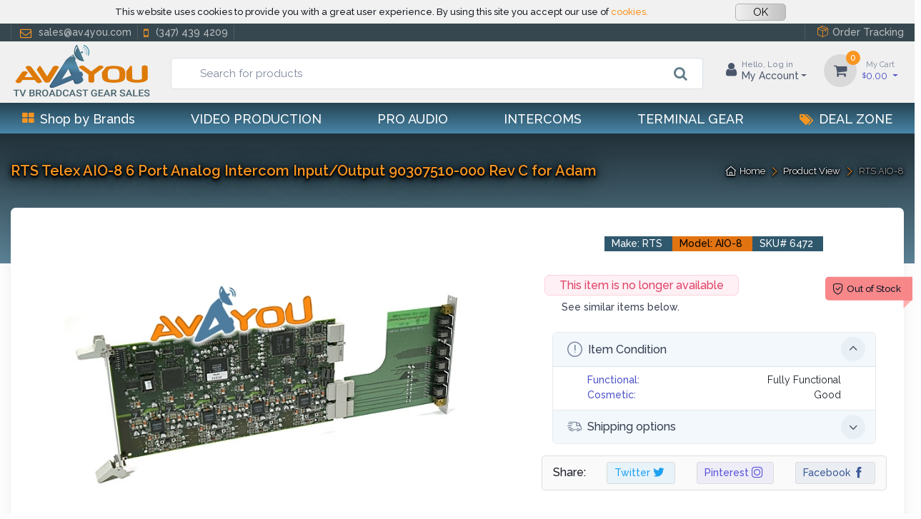

--- FILE ---
content_type: text/html; charset=UTF-8
request_url: https://www.av4you.com/page/product-view/sku/6472/item/RTS-Telex-AIO-8-6-Port-Analog-Intercom-Input-Output-90307510-000-Rev-C-for-Adam.html/
body_size: 354417
content:
<!DOCTYPE html>
<html lang="en">
	<head>
		<!-- Meta -->
		<meta charset="utf-8">
		<meta http-equiv="Content-Type" content="text/html; charset=UTF-8">
		<meta name="viewport" content="width=device-width, initial-scale=1, maximum-scale=1, minimum-scale=1, width=device-width, height=device-height,target-densitydpi=medium-dpi, user-scalable=0" />
		<meta name="author" content="Av4you">
		<meta name="description" content="For sale: RTS Telex AIO-8 6 Port Analog Intercom Input/Output 90307510-000 Rev C for Adam"><meta name="keywords" content="RTS, AIO-8, 90307510-000, Adam">		<meta name="google-site-verification" content="_vZ1s5H3xZ_fo06_yiMY_Ieve9_aPw5nq7FO_uKXyI8" />
	    <meta name="robots" content="all">
	    <title>AV4YOU - Audio Video Broadcast Sales</title>
		
		<!-- Customizable CSS -->
	    <link rel="stylesheet" href="/assets/css/bsc.css">
		<link rel="stylesheet" href="/assets/css/mdb.css">
		<link rel="stylesheet" href="https://cdnjs.cloudflare.com/ajax/libs/font-awesome/4.7.0/css/font-awesome.min.css">
		<link rel="stylesheet" href="/assets/css/pretty-checkbox.min.css">
	    <link rel="stylesheet" media="screen" href="/assets/css/vendor.min.css"> 
		<link rel="stylesheet" media="screen" id="main-styles" href="/assets/css/theme.min.css">
		<link rel="stylesheet" href="//cdn.materialdesignicons.com/5.4.55/css/materialdesignicons.min.css">
		<link rel="stylesheet" media="screen" href="/assets/css/prettyPhoto.css"> 
		<link rel="icon" type="image/png" sizes="32x32" href="/assets/icons/avicon-32x32.png">
		
	    <script async src="https://www.googletagmanager.com/gtag/js?id=UA-157068530-1"></script>
		<script>
			window.dataLayer = window.dataLayer || [];
			function gtag(){dataLayer.push(arguments);}
			gtag('js', new Date());
	  
			gtag('config', 'UA-157068530-1');
		</script>
		

	</head>
	
	<!-- Body-->
	<body class="toolbar-enabled" style="background-color: #fdfdfd !important;">
		<div class="modal fade" id="session-confirm-modal" role="dialog">
			<div class="modal-dialog modal-dialog-centered" role="document">
				<div class="modal-content border-0">
					<div class="modal-header navbar-gradient py-1">
						<h5 class="modal-title text-white">Are you still there?</h5>
						<button type="button" class="myModalClose" data-dismiss="modal" aria-label="Close"></button>
					</div>
					<div class="modal-body py-0">
						<div id="session-confirm-modal-content" class="center"></div>	
					</div>
					<div class="modal-footer blue-grey lighten-5 py-2 d-flex align-items-center">
						<button type="button" class="w-45 btn btn-light-primary-2 mt-1 mt-sm-0" onclick="extension_session();">Stay Signed On</button>
						<button type="button" class="w-45 btn btn-light-grey-2 mt-1 mt-sm-0">Sign Off</button>
					</div>
				</div>
			</div>
		</div>	
		<!-- ## maintenence start ## -->
		<div class="modal fade mt-10" tabindex="-1" id="add-to-cart" role="dialog">
	<div class="modal-dialog modal-lg" role="document">
		<div class="modal-content border-0" id="addtocart">
		
			</div>	</div>
</div>	<div class="modal fade" tabindex="-1" id="make-offer" role="dialog">
		<div class="modal-dialog modal-lg modal-dialog-centered" role="document">
			<div class="modal-content border-0" id="makeoffer">
							</div><!-- /modal content-->
		</div><!-- /modal body-->
	</div><!-- /modal -->
	
<!-- Sign-in -->
<div class="modal fade" id="signin-modal" tabindex="-1" role="dialog">
	<div class="modal-dialog modal-dialog-centered" role="document">
		<div class="modal-content border-0" id="signin_content">
				<div class="modal-header border-bottom-0">
		<ul class="w-100 nav nav-tabs card-header-tabs text-center px-3" role="tablist">
			<li class="w-50 nav-item"><a class="nav-link" href="#signin-tab" data-toggle="tab" role="tab" aria-selected="false" id="nav_log"><i class="fa fa-unlock-alt mr-2 mt-n1"></i>Log In</a></li>
			<li class="w-50 nav-item"><a class="nav-link" href="#signup-tab" data-toggle="tab" role="tab" aria-selected="false" id="nav_create"><i class="fa fa-user mr-2 mt-n1"></i>Sign Up</a></li>
		</ul>
		<button class="myModalClose" type="button" data-dismiss="modal" aria-label="Close"></button>
	</div>
	<div class="modal-body tab-content py-4">
				<form class="needs-validation tab-pane fade text-center" autocomplete="off" novalidate id="signin-tab" >
			<div class="form-group">
				<label class="form-group has-float-label">
					<input class="form-control" type="email" id="si-email" placeholder="johndoe@example.com" required>
					<span class="font-weight-light">Email address</span>
					<div class="invalid-feedback font-weight-light">Please provide a valid email address.</div>
				</label>	
			</div>
			<div class="form-group password-toggle">
				<label class="has-float-label">
					<input class="form-control" id="si-password" type="password" placeholder="Password" required>
					<span class="font-weight-light">Password</span>
				</label>
				<label class="password-toggle-btn">
					<input class="custom-control-input" type="checkbox">
					<i class="czi-eye password-toggle-indicator"></i><span class="sr-only">Show password</span>
				</label>
				
			</div>
			<div class="form-group d-flex flex-wrap justify-content-between px-2">
				<div class="custom-control custom-checkbox mb-2">
					<input class="custom-control-input" type="checkbox" id="si-remember" >
					<label class="custom-control-label" for="si-remember">Stay signed in</label>
				</div>
				<a class="font-size-sm text-orange text-link text-bold-400" href="/page/password-recovery/">Forgot password?</a>
			</div>
			<button class="btn btn-primary-2 w-60 d-inline-block" type="submit" onclick="login();">Log In</button>
			<div class="subscribe-status" id='si-status'></div>
		</form>
				<form class="needs-validation tab-pane fade text-center" autocomplete="off" novalidate id="signup-tab">
			<div class="form-group">
				<label class="form-group has-float-label">
					<input class="form-control" type="text" id="su-name" placeholder="John" required>
					<span class="font-weight-light">Name</span>
					<div class="invalid-feedback font-weight-light">Please fill in your name.</div>
				</label>	
			</div>
			<div class="form-group">
				<label class="form-group has-float-label">
					<input class="form-control" type="text" id="su-last_name" placeholder="Doe" required>
					<span class="font-weight-light">Last name</span>
					<div class="invalid-feedback font-weight-light">Please fill in your last name.</div>
				</label>	
			</div>
			<div class="form-group">
				<label class="form-group has-float-label">
					<input class="form-control" type="email" id="su-email" placeholder="johndoe@example.com" required>
					<span class="font-weight-light">Email</span>
					<div class="invalid-feedback font-weight-light">Please provide a valid email address.</div>
				</label>
			</div>
			<div class="form-group password-toggle">
				<label class="has-float-label">
					<input class="form-control" type="password" placeholder="password" required pattern="[0-9a-zA-Z.!@#$%^&*()\-_]{8,}" id="su-password">
					<span class="font-weight-light">Password</span>
				</label>	
				<label class="password-toggle-btn">
					<input class="custom-control-input" type="checkbox">
					<i class="czi-eye password-toggle-indicator mr-3"></i><span class="sr-only">Show password</span>
				</label>
			</div>
			<div class="form-group password-toggle">
				<label class="has-float-label">
					<input class="form-control" type="password" placeholder="Confirm Password" required pattern="[0-9a-zA-Z.!@#$%^&*()\-_]{8,}" id="su-password-confirm">
					<span class="font-weight-light">Confirm password</span>
				</label>
				<label class="password-toggle-btn">
					<input class="custom-control-input" type="checkbox">
					<i class="czi-eye password-toggle-indicator mr-3"></i><span class="sr-only">Show password</span>
			  </label>
			</div>
			<button class="btn btn-primary-2 w-60 d-inline-block" type="submit" onclick="newlogin();">Sign Up</button>
			<div class="subscribe-status" id='czi-status'></div>
			<div class="pt-3">
				<div class="form-check">
					<div class="custom-control custom-checkbox d-flex align-items-center mb-1">
						<input class="custom-control-input" type="checkbox" id="su-maillist" checked>
						<label class="custom-control-label font-size-sm line-h-11 pt-1" for="su-maillist">Get the latest news, deals, and promotions via email </label>
					</div>
				</div>	
				
				<div class="form-check ">
					<div class="custom-control custom-checkbox d-flex align-items-start mb-1 text-left">
						<input class="custom-control-input" type="checkbox" id="gridCheck2" required>
						<label class="custom-control-label font-size-sm line-h-11 pt-1" for="gridCheck2">By clicking Sign Up, I agree to accept Av4you’s <a class="text-orange text-link text-bold-400" href="/page/help-center/sub/terms/">Terms of Use</a> and <a class="text-orange text-link text-bold-400" href="/page/help-center/sub/privacy/">Privacy Policy</a>
						</label>
					</div>	
				</div>	
			</div>	
		</form>
	</div>
			</div>
	</div>
</div>

<div class="toast-container toast-top-left">
	<div id="wishlisttoast" class="toast mb-3" data-delay="5000" role="alert" aria-live="assertive" aria-atomic="true">
		<div id="wishlist_toast"></div>	
	</div>
</div>

<!-- Header/NAV -->
<header class="box-shadow-sm">
		<div class="" style="background-color: #f1f1f1;">
		<div class="container" id="cookie-rules">
			<div class="row align-items-center justify-content-center p-1">	
				<div class="col-md-8 col-sm-12 text-center">
					<div class="topbar-text line-h-09">
						<div class="d-none">Av4you specializes in professional broadcast video production equipment. We are your source for processing terminal gear, switchers, routers, tripods or any other video production gear. Visit out store page to find great deals for Evertz, Miranda, Harris, openGear ..etc.</div>
						<span class="font-size-ms">This website uses cookies to provide you with a great user experience. By using this site you accept our use of <a class="nav-link-style text-orange" href="/page/help-center/sub/privacy#cookies">cookies.</a></span>
					</div>
				</div>	
				<div class="col-md-2 col-sm-12 text-center text-left text-sm-center pt-1 pt-sm-0">
					<a type="button" class="btn btn-lite px-4 py-0" onclick="close_cookie();">OK</a>
				</div>
				</div>	
			</div>	

	</div>	<!-- Topbar-->
    <div class="topbar topbar-dark blue-grey darken-3">
    <div class="container">
        <div>
            <div class="topbar-text  text-nowrap d-none d-md-inline-block">
				<span class="topbar-link border-left border-right border-light px-2"><i class="fa fa-envelope-o px-1" aria-hidden="true"></i>sales@av4you.com</span>
				<a class="topbar-link pr-2 border-right border-light" href="tel:3474394209"><i class="fa fa-mobile px-1" aria-hidden="true"></i>(347) 439 4209</a>
			</div>
			<!-- na komorki tylko -->
			<div class="topbar-text  text-nowrap d-md-none">
				<a class="topbar-link pr-2" href="tel:3474394209"><i class="fa fa-mobile px-1" aria-hidden="true"></i>(347) 439 4209</a>
			</div>
			<!-- na komorki koniec -->
        </div>
		<div class="cz-carousel cz-controls-static d-none d-lg-block">
            <div class="cz-carousel-inner" data-carousel-options="{&quot;mode&quot;: &quot;gallery&quot;, &quot;nav&quot;: false}">
								<!--
				<div class="topbar-text text-orange ">!!! Vacation MODE - All orders from June 5th will be shipped after July 5th !!!</div>
				-->
            </div>
        </div>
        <div class="ml-3 text-nowrap">
			<a class="topbar-link ml-3 border-left border-light pl-3" href="/page/order-tracking/step/enter/">
				<i class="czi-package text-orange mt-n1"></i>Order Tracking
			</a>
		</div>
    </div>
</div>	
	<!-- Remove "navbar-sticky" class to make navigation bar scrollable with the page.-->
	<div class="navbar-sticky" style="background-color: #f0f0f0 !important;">
			<div class="navbar navbar-expand-lg navbar-light pb-1">
		<div class="container">
			<a class="navbar-brand d-none d-sm-block mr-3 flex-shrink-0" href="/" style="min-width: 7rem;">
				<img width="200" src="/assets/img/logo_av400m.png"/>
			</a>
			<a class="navbar-brand d-sm-none mr-2" href="/" style="width: 3.625rem;">
				<img width="150" src="/assets/img/logo_av_sm_icon.png"/>
			</a>
			
			<!-- Search-->
			<div class="input-group-overlay d-none d-lg-block mx-2 pt-2 btn-group dropdown1">
				  <div class="dropdown-menu dropp" id="searcher-content">
				   	<div class="">	
		<div class="row">
					</div>
		
		<div class='text-danger text-left small pl-3 mb-2'> ... no suggestions for &quot;&quot;</div>	</div>		
				  </div>
				<form action='/' onsubmit='search("searcher"); return false;'>
					<!--<input type='hidden' name='page' value='search'>
					-->
					<input class="form-control prepended-form-control appended-form-control suggest dropp" type="text" name="keyword" autocomplete="off"
						 placeholder='Search for products' required id="searcher" >
					<div class="input-group-append-overlay pt-2">
						<span class="input-group-text">
							<button class="btn-invisible" type="submit">
								<i class="fa fa-search blue-grey-text fa-lg"></i>
							</button>	
						</span>
					</div>
				</form>
			</div>
			<!-- Toolbar-->
			<div class="navbar-toolbar d-flex flex-shrink-0 align-items-center">
				<!--<button class="navbar-toggler" type="button" data-toggle="collapse" data-target="#navbarCollapse">
					<span class="navbar-toggler-icon"></span>
				</button>
				<a class="navbar-tool navbar-stuck-toggler" href="#">
					<span class="navbar-tool-tooltip">Expand menu</span>
					<div class="navbar-tool-icon-box">
						<i class="navbar-tool-icon czi-menu"></i>
					</div>
				</a>-->
				<a class="navbar-toggler" href="#sideNav" data-toggle="sidebar">
					<span class="navbar-toggler-icon"></span>
				</a>
				<a class="navbar-tool d-flex d-lg-none" href="#searchBox" data-toggle="collapse" role="button" aria-expanded="false" aria-controls="searchBox">
					<span class="navbar-tool-tooltip">Search</span>
					<div class="navbar-tool-icon-box">
						<i class="navbar-tool-icon czi-search" style="color: #414e58;"></i>
					</div>
				</a>
				<div class="navbar-tool dropdown p-2 d-none d-lg-block">
					<a class="navbar-tool-account-box ml-lg-0 mr-n1 mr-lg-2 bt_log"
										href="#signin-modal" data-toggle="modal"
										>
						<div class="navbar-tool-icon-box"><i class="fa fa-user fa-lg"></i></div>
						<div class="navbar-tool-text ml-n3" id="login_label">
							<small>Hello,
								Log in							</small>My Account</div>
					</a>
					
					<!-- Account dropdown-->
					<div class="border dropdown-menu dropdown-menu-right mt-n2" style="min-width: 20rem;">
						<div class="widget widget-cart" > 
							<div class="logout_label_inside">
									
									<div class="">
										<div class="font-size-md mx-3 px-2 mt-1 mb-2 text-center">
											<span class="">Log In to Your Account</span>
										</div>
										<div class="mx-5 px-3 mb-2 text-center">
											<a class="btn btn-light-info-2 btn-sm btn-block bt_log" href="#signin-modal" data-toggle="modal">Log In</a>
										</div>
										<div class="mx-5 px-3 text-center">
											<a class="btn btn-primary-2 btn-sm btn-block bt_create" href="#signin-modal" data-toggle="modal" >Create an account</a>
										</div>
									</div>
									<div class="mt-2 mb-0 p-2">
										<div class="d-flex text-center border rounded grey lighten-4">
											<div class="account-icon w-25 p-1">
												<a class="bt_log" href="#signin-modal" data-toggle="modal" style="text-decoration:none">
													<i class="fa fa-user fa-2x blue-av-color opacity-80"></i>
													<span class="d-block small text-dark">Profile</span> 
												</a>	
											</div>
											<div class="account-icon w-25 p-1">
												<!--<span class="account-tool-label">0</span>-->
												<a class="bt_log" href="#signin-modal" data-toggle="modal" style="text-decoration:none">
													<i class="fa fa-truck fa-2x blue-av-color opacity-80"></i>
													<span class="d-block small text-dark">Orders</span> 
												</a>	
											</div>
											<div class="account-icon w-25 p-1">
												<a class="bt_log" href="#signin-modal" data-toggle="modal" style="text-decoration:none">
													<i class="fa fa-star fa-2x blue-av-color opacity-80"></i>
													<span class="d-block small text-dark">Wishlist</span> 
												</a>	
											</div>
											<div class="account-icon w-25 p-1">
												<a class="bt_log" href="#signin-modal" data-toggle="modal" style="text-decoration:none">
													<i class="fa fa-money fa-2x green-text opacity-80"></i>
													<span class="d-block small text-dark">Offers</span> 
												</a>	
											</div>
										</div>
									</div>	
							</div>	
						</div>
					</div>
				</div>	
				<div class="navbar-tool dropdown p-2 text-center" id='cart_head'>
								
					<a class="navbar-tool-icon-box bg-secondary dropdown-toggle" href="/page/cart/">
						<span class="navbar-tool-label">0</span>
						<i class="navbar-tool-icon fa fa-shopping-cart"></i>
					</a>
					<a class="navbar-tool-text text-bold-400 text-accent" href="/page/cart">
						<small>My Cart</small><sup>$</sup>0.00					</a>
											<div class="border dropdown-menu dropdown-menu-right mt-n2" style="width: 16rem;">
							<div class="widget widget-cart px-3 pt-2 pb-2 ml-2 line-h-11">
								<div class="text-dark">Your cart is empty</div>
								<div class="text-dark font-size-sm">Time to start shopping!</div>
							</div>
						</div>	
						</div>
					</div>
				</div>
							</div>
		</div>	
	</div>

	<!-- Search collapse-->
	<div class="collapse" id="searchBox">
		<div class="card pb-2 border-0 rounded-0" style="background-color: #f0f0f0 !important;">
			<div class="container">
				<div class="input-group-overlay d-lg-none my-1">
							
				  <div class="dropdown-menu dropp1" id="searcher1-content">
				   
				  </div>
					
					<form action='/' onsubmit='search("searcher1"); return false;'>
						<input type='hidden' name='page' value='search'>
						<input class="form-control prepended-form-control appended-form-control suggest" type="text" name="keyword"
						 placeholder='Search for products' required id="searcher1">
						<div class="input-group-append-overlay">
							<span class="input-group-text">
								<button class="btn-invisible" type="submit">
									<i class="fa fa-search blue-grey-text fa-lg"></i>
								</button>	
							</span>
						</div>
					</form>
				</div>
			</div>
        </div>
    </div>
			<!-- Quick View Modal -->
		<div class="modal fade mt-10" tabindex="-1" id="add-to-cart" role="dialog">
			<div class="modal-dialog modal-lg" role="document">
				<div class="modal-content border-0" id="addtocart">
				</div>
			</div>
		</div>
		<div class="modal fade mt-10" tabindex="-1" id="make-offer" role="dialog">
			<div class="modal-dialog modal-lg" role="document">
				<div class="modal-content border-0" id="makeoffer"></div>	
			</div>
		</div>			

		<div class="modal-quick-view modal fade" id="quick-view" tabindex="-1">
			<div class="modal-dialog modal-xl">
				<div class="modal-content border-0" id='q_view'>
					</div>
  </div>
</div>

<div class="navbar navbar-expand-lg blue-grey darken-2 navbar-stuck-menu pt-0 navbar-gradient">
	<div class="container">
		<div class="collapse navbar-collapse" id="navbarCollapse">
			<!-- By brands menu-->
						<!-- NAV Primary menu-->
			<ul class="navbar-nav w-100 d-flex justify-content-between px-3">
				<li class="nav-item dropdown position-static">
					<a class="nav-link dropdown-toggle pl-0 d-flex align-items-center" href="#" data-toggle="dropdown"><i class="fa fa-th-large text-orange align-middle text-uppercase mr-2"></i>Shop by Brands</a>
					<div class="dropdown-menu w-100" style="background-color: #f5f5f5;">						<div class="container d-block">	
							<div class="row">
								<div class="col-md-2 border-right">
									<div class="nav flex-column nav-pills" id="v-pills-tab" role="tablist" aria-orientation="vertical">
										<!-- By brands menu-->
																					<a class="tab-link " id="v-pills-Miranda-tab" data-toggle="pill" href="#v-pills-Miranda" role="tab" aria-controls="v-pills-Miranda" aria-selected="true">Miranda</a>
																						<a class="tab-link active" id="v-pills-Evertz-tab" data-toggle="pill" href="#v-pills-Evertz" role="tab" aria-controls="v-pills-Evertz" aria-selected="true">Evertz</a>
																						<a class="tab-link " id="v-pills-RTS-tab" data-toggle="pill" href="#v-pills-RTS" role="tab" aria-controls="v-pills-RTS" aria-selected="true">RTS</a>
																						<a class="tab-link " id="v-pills-Tektronix-tab" data-toggle="pill" href="#v-pills-Tektronix" role="tab" aria-controls="v-pills-Tektronix" aria-selected="true">Tektronix</a>
																						<a class="tab-link " id="v-pills-Cobalt-tab" data-toggle="pill" href="#v-pills-Cobalt" role="tab" aria-controls="v-pills-Cobalt" aria-selected="true">Cobalt</a>
																						<a class="tab-link " id="v-pills-Ross-tab" data-toggle="pill" href="#v-pills-Ross" role="tab" aria-controls="v-pills-Ross" aria-selected="true">Ross</a>
																						<a class="tab-link " id="v-pills-Wohler-tab" data-toggle="pill" href="#v-pills-Wohler" role="tab" aria-controls="v-pills-Wohler" aria-selected="true">Wohler</a>
																						<a class="tab-link " id="v-pills-Wheatstone-tab" data-toggle="pill" href="#v-pills-Wheatstone" role="tab" aria-controls="v-pills-Wheatstone" aria-selected="true">Wheatstone</a>
																						<a class="tab-link " id="v-pills-Ericsson-tab" data-toggle="pill" href="#v-pills-Ericsson" role="tab" aria-controls="v-pills-Ericsson" aria-selected="true">Ericsson</a>
																						<a class="tab-link " id="v-pills-Harmonic-tab" data-toggle="pill" href="#v-pills-Harmonic" role="tab" aria-controls="v-pills-Harmonic" aria-selected="true">Harmonic</a>
																						<a class="tab-link " id="v-pills-Tandberg-tab" data-toggle="pill" href="#v-pills-Tandberg" role="tab" aria-controls="v-pills-Tandberg" aria-selected="true">Tandberg</a>
																						<a class="tab-link " id="v-pills-Grass-Valley-tab" data-toggle="pill" href="#v-pills-Grass-Valley" role="tab" aria-controls="v-pills-Grass Valley" aria-selected="true">Grass Valley</a>
																						<a class="tab-link " id="v-pills-BlackMagic-tab" data-toggle="pill" href="#v-pills-BlackMagic" role="tab" aria-controls="v-pills-BlackMagic" aria-selected="true">BlackMagic</a>
																						<a class="tab-link " id="v-pills-Telex-tab" data-toggle="pill" href="#v-pills-Telex" role="tab" aria-controls="v-pills-Telex" aria-selected="true">Telex</a>
																						<a class="tab-link " id="v-pills-Marshall-tab" data-toggle="pill" href="#v-pills-Marshall" role="tab" aria-controls="v-pills-Marshall" aria-selected="true">Marshall</a>
																						<a class="tab-link " id="v-pills-Clear-Com-tab" data-toggle="pill" href="#v-pills-Clear-Com" role="tab" aria-controls="v-pills-Clear-Com" aria-selected="true">Clear-Com</a>
																						<a class="tab-link " id="v-pills-Imagine-tab" data-toggle="pill" href="#v-pills-Imagine" role="tab" aria-controls="v-pills-Imagine" aria-selected="true">Imagine</a>
																						<a class="tab-link " id="v-pills-Harris-tab" data-toggle="pill" href="#v-pills-Harris" role="tab" aria-controls="v-pills-Harris" aria-selected="true">Harris</a>
																						<a class="tab-link " id="v-pills-Fujitsu-tab" data-toggle="pill" href="#v-pills-Fujitsu" role="tab" aria-controls="v-pills-Fujitsu" aria-selected="true">Fujitsu</a>
																							<a class="mx-auto mt-2 nav-link-style" style="font-size: 0.8rem" href="/page/category-grid/make/more/">.. more brands
													<i class="czi-arrow-right font-size-xs ml-1"></i>
												</a>
																					</div>
								</div>
								<div class="col-md-10 ">
									<div class="tab-content mt-2" id="v-pills-tabContent">
																					<!-- tab-pane fade show active $rowTop25Make['value_occurrence'] -->
											<div class="tab-pane fade " id="v-pills-Miranda" role="tabpanel" aria-labelledby="v-pills-Miranda-tab">
												<div class="masonry">
																											<div class="item">
															<a class="nav-link-style" href="/page/category-grid/cat/47/cname/distribution-amplifiers/make/Miranda/">	Distribution Amplifiers															&nbsp;(152) 
															<i class="fa fa-angle-double-right"></i>

															<div class="my-2">
																																	<span class="mr-1" style="">
																		<a class="btn btn-secondary py-0 px-1 mb-1" style="font-size: 0.75rem" href="/page/search/keyword/HDA-3911/" class="nav-grid-item" style="border-radius: .2375rem !important;"  data-sub-html='<h6 class="font-size-sm text-light">HDA-3911</h6>'>
																			HDA-3911																																								<span class="badge badge-primary">3</span>
																																							</a>
																	</span>
																																		<span class="mr-1" style="">
																		<a class="btn btn-secondary py-0 px-1 mb-1" style="font-size: 0.75rem" href="/page/search/keyword/SCO-1421/" class="nav-grid-item" style="border-radius: .2375rem !important;"  data-sub-html='<h6 class="font-size-sm text-light">SCO-1421</h6>'>
																			SCO-1421																				
																					<span class="badge badge-info">3</span>
																																							</a>
																	</span>
																																		<span class="mr-1" style="">
																		<a class="btn btn-secondary py-0 px-1 mb-1" style="font-size: 0.75rem" href="/page/search/keyword/DDA-1112/" class="nav-grid-item" style="border-radius: .2375rem !important;"  data-sub-html='<h6 class="font-size-sm text-light">DDA-1112</h6>'>
																			DDA-1112																				
																					<span class="badge badge-info">5</span>
																																							</a>
																	</span>
																																		<span class="mr-1" style="">
																		<a class="btn btn-secondary py-0 px-1 mb-1" style="font-size: 0.75rem" href="/page/search/keyword/VEA-1002/" class="nav-grid-item" style="border-radius: .2375rem !important;"  data-sub-html='<h6 class="font-size-sm text-light">VEA-1002</h6>'>
																			VEA-1002																				
																					<span class="badge badge-info">4</span>
																																							</a>
																	</span>
																																		<span class="mr-1" style="">
																		<a class="btn btn-secondary py-0 px-1 mb-1" style="font-size: 0.75rem" href="/page/search/keyword/HDA-1832/" class="nav-grid-item" style="border-radius: .2375rem !important;"  data-sub-html='<h6 class="font-size-sm text-light">HDA-1832</h6>'>
																			HDA-1832																				
																					<span class="badge badge-info">42</span>
																																							</a>
																	</span>
																																		<span class="mr-1" style="">
																		<a class="btn btn-secondary py-0 px-1 mb-1" style="font-size: 0.75rem" href="/page/search/keyword/HDA-3931/" class="nav-grid-item" style="border-radius: .2375rem !important;"  data-sub-html='<h6 class="font-size-sm text-light">HDA-3931</h6>'>
																			HDA-3931																				
																					<span class="badge badge-info">3</span>
																																							</a>
																	</span>
																																		<span class="mr-1" style="">
																		<a class="btn btn-secondary py-0 px-1 mb-1" style="font-size: 0.75rem" href="/page/search/keyword/ADA-1023/" class="nav-grid-item" style="border-radius: .2375rem !important;"  data-sub-html='<h6 class="font-size-sm text-light">ADA-1023</h6>'>
																			ADA-1023																				
																					<span class="badge badge-info">10</span>
																																							</a>
																	</span>
																																		<span class="mr-1" style="">
																		<a class="btn btn-secondary py-0 px-1 mb-1" style="font-size: 0.75rem" href="/page/search/keyword/REF-1801/" class="nav-grid-item" style="border-radius: .2375rem !important;"  data-sub-html='<h6 class="font-size-sm text-light">REF-1801</h6>'>
																			REF-1801																																					</a>
																	</span>
																																		<span class="mr-1" style="">
																		<a class="btn btn-secondary py-0 px-1 mb-1" style="font-size: 0.75rem" href="/page/search/keyword/HDA-1911/" class="nav-grid-item" style="border-radius: .2375rem !important;"  data-sub-html='<h6 class="font-size-sm text-light">HDA-1911</h6>'>
																			HDA-1911																				
																					<span class="badge badge-info">9</span>
																																							</a>
																	</span>
																																		<span class="mr-1" style="">
																		<a class="btn btn-secondary py-0 px-1 mb-1" style="font-size: 0.75rem" href="/page/search/keyword/HDA-1931/" class="nav-grid-item" style="border-radius: .2375rem !important;"  data-sub-html='<h6 class="font-size-sm text-light">HDA-1931</h6>'>
																			HDA-1931																				
																					<span class="badge badge-info">14</span>
																																							</a>
																	</span>
																																		<span class="mr-1" style="">
																		<a class="btn btn-secondary py-0 px-1 mb-1" style="font-size: 0.75rem" href="/page/search/keyword/SDA-1112/" class="nav-grid-item" style="border-radius: .2375rem !important;"  data-sub-html='<h6 class="font-size-sm text-light">SDA-1112</h6>'>
																			SDA-1112																				
																					<span class="badge badge-info">2</span>
																																							</a>
																	</span>
																																		<span class="mr-1" style="">
																		<a class="btn btn-secondary py-0 px-1 mb-1" style="font-size: 0.75rem" href="/page/search/keyword/SDA-1142/" class="nav-grid-item" style="border-radius: .2375rem !important;"  data-sub-html='<h6 class="font-size-sm text-light">SDA-1142</h6>'>
																			SDA-1142																																					</a>
																	</span>
																																			<a class="ml-2 nav-link-style" style="font-size: 0.8rem" href="/page/category-grid/cat/47/cname/distribution-amplifiers/">.. more
																			<i class="czi-arrow-right font-size-xs ml-1"></i>
																		</a>
																																	</div>	
														</div>
																												<div class="item">
															<a class="nav-link-style" href="/page/category-grid/cat/94/cname/frame-sync-scalers/make/Miranda/">	Frame Sync Scalers															&nbsp;(30) 
															<i class="fa fa-angle-double-right"></i>

															<div class="my-2">
																																	<span class="mr-1" style="">
																		<a class="btn btn-secondary py-0 px-1 mb-1" style="font-size: 0.75rem" href="/page/search/keyword/FRS-3901/" class="nav-grid-item" style="border-radius: .2375rem !important;"  data-sub-html='<h6 class="font-size-sm text-light">FRS-3901</h6>'>
																			FRS-3901																				
																					<span class="badge badge-info">3</span>
																																							</a>
																	</span>
																																		<span class="mr-1" style="">
																		<a class="btn btn-secondary py-0 px-1 mb-1" style="font-size: 0.75rem" href="/page/search/keyword/XVP-3901-DC/" class="nav-grid-item" style="border-radius: .2375rem !important;"  data-sub-html='<h6 class="font-size-sm text-light">XVP-3901-DC</h6>'>
																			XVP-3901-DC																																					</a>
																	</span>
																																		<span class="mr-1" style="">
																		<a class="btn btn-secondary py-0 px-1 mb-1" style="font-size: 0.75rem" href="/page/search/keyword/XVP-3901/" class="nav-grid-item" style="border-radius: .2375rem !important;"  data-sub-html='<h6 class="font-size-sm text-light">XVP-3901</h6>'>
																			XVP-3901																				
																					<span class="badge badge-info">20</span>
																																							</a>
																	</span>
																																		<span class="mr-1" style="">
																		<a class="btn btn-secondary py-0 px-1 mb-1" style="font-size: 0.75rem" href="/page/search/keyword/XVP-3901-FS-R/" class="nav-grid-item" style="border-radius: .2375rem !important;"  data-sub-html='<h6 class="font-size-sm text-light">XVP-3901-FS-R</h6>'>
																			XVP-3901-FS-R																				
																					<span class="badge badge-info">2</span>
																																							</a>
																	</span>
																																		<span class="mr-1" style="">
																		<a class="btn btn-secondary py-0 px-1 mb-1" style="font-size: 0.75rem" href="/page/search/keyword/XVP-3901-UC/" class="nav-grid-item" style="border-radius: .2375rem !important;"  data-sub-html='<h6 class="font-size-sm text-light">XVP-3901-UC</h6>'>
																			XVP-3901-UC																				
																					<span class="badge badge-info">2</span>
																																							</a>
																	</span>
																																		<span class="mr-1" style="">
																		<a class="btn btn-secondary py-0 px-1 mb-1" style="font-size: 0.75rem" href="/page/search/keyword/XVP-3901-FS/" class="nav-grid-item" style="border-radius: .2375rem !important;"  data-sub-html='<h6 class="font-size-sm text-light">XVP-3901-FS</h6>'>
																			XVP-3901-FS																																					</a>
																	</span>
																																		<span class="mr-1" style="">
																		<a class="btn btn-secondary py-0 px-1 mb-1" style="font-size: 0.75rem" href="/page/search/keyword/FRS-1801/" class="nav-grid-item" style="border-radius: .2375rem !important;"  data-sub-html='<h6 class="font-size-sm text-light">FRS-1801</h6>'>
																			FRS-1801																																					</a>
																	</span>
																																</div>	
														</div>
																												<div class="item">
															<a class="nav-link-style" href="/page/category-grid/cat/56/cname/embedders-de-embedders/make/Miranda/">	Embedders De Embedders															&nbsp;(25) 
															<i class="fa fa-angle-double-right"></i>

															<div class="my-2">
																																	<span class="mr-1" style="">
																		<a class="btn btn-secondary py-0 px-1 mb-1" style="font-size: 0.75rem" href="/page/search/keyword/AMX-3981/" class="nav-grid-item" style="border-radius: .2375rem !important;"  data-sub-html='<h6 class="font-size-sm text-light">AMX-3981</h6>'>
																			AMX-3981																				
																					<span class="badge badge-info">4</span>
																																							</a>
																	</span>
																																		<span class="mr-1" style="">
																		<a class="btn btn-secondary py-0 px-1 mb-1" style="font-size: 0.75rem" href="/page/search/keyword/ADX-3981/" class="nav-grid-item" style="border-radius: .2375rem !important;"  data-sub-html='<h6 class="font-size-sm text-light">ADX-3981</h6>'>
																			ADX-3981																																					</a>
																	</span>
																																		<span class="mr-1" style="">
																		<a class="btn btn-secondary py-0 px-1 mb-1" style="font-size: 0.75rem" href="/page/search/keyword/AMX-1901/" class="nav-grid-item" style="border-radius: .2375rem !important;"  data-sub-html='<h6 class="font-size-sm text-light">AMX-1901</h6>'>
																			AMX-1901																																					</a>
																	</span>
																																		<span class="mr-1" style="">
																		<a class="btn btn-secondary py-0 px-1 mb-1" style="font-size: 0.75rem" href="/page/search/keyword/EAP-3901/" class="nav-grid-item" style="border-radius: .2375rem !important;"  data-sub-html='<h6 class="font-size-sm text-light">EAP-3901</h6>'>
																			EAP-3901																				
																					<span class="badge badge-info">2</span>
																																							</a>
																	</span>
																																		<span class="mr-1" style="">
																		<a class="btn btn-secondary py-0 px-1 mb-1" style="font-size: 0.75rem" href="/page/search/keyword/ADX-1901/" class="nav-grid-item" style="border-radius: .2375rem !important;"  data-sub-html='<h6 class="font-size-sm text-light">ADX-1901</h6>'>
																			ADX-1901																																					</a>
																	</span>
																																		<span class="mr-1" style="">
																		<a class="btn btn-secondary py-0 px-1 mb-1" style="font-size: 0.75rem" href="/page/search/keyword/AMX-1881/" class="nav-grid-item" style="border-radius: .2375rem !important;"  data-sub-html='<h6 class="font-size-sm text-light">AMX-1881</h6>'>
																			AMX-1881																				
																					<span class="badge badge-info">6</span>
																																							</a>
																	</span>
																																		<span class="mr-1" style="">
																		<a class="btn btn-secondary py-0 px-1 mb-1" style="font-size: 0.75rem" href="/page/search/keyword/ADX-1852/" class="nav-grid-item" style="border-radius: .2375rem !important;"  data-sub-html='<h6 class="font-size-sm text-light">ADX-1852</h6>'>
																			ADX-1852																				
																					<span class="badge badge-info">2</span>
																																							</a>
																	</span>
																																		<span class="mr-1" style="">
																		<a class="btn btn-secondary py-0 px-1 mb-1" style="font-size: 0.75rem" href="/page/search/keyword/ADX-1842/" class="nav-grid-item" style="border-radius: .2375rem !important;"  data-sub-html='<h6 class="font-size-sm text-light">ADX-1842</h6>'>
																			ADX-1842																																					</a>
																	</span>
																																		<span class="mr-1" style="">
																		<a class="btn btn-secondary py-0 px-1 mb-1" style="font-size: 0.75rem" href="/page/search/keyword/ADX-1881/" class="nav-grid-item" style="border-radius: .2375rem !important;"  data-sub-html='<h6 class="font-size-sm text-light">ADX-1881</h6>'>
																			ADX-1881																				
																					<span class="badge badge-info">6</span>
																																							</a>
																	</span>
																																		<span class="mr-1" style="">
																		<a class="btn btn-secondary py-0 px-1 mb-1" style="font-size: 0.75rem" href="/page/search/keyword/AMX-1842/" class="nav-grid-item" style="border-radius: .2375rem !important;"  data-sub-html='<h6 class="font-size-sm text-light">AMX-1842</h6>'>
																			AMX-1842																																					</a>
																	</span>
																																</div>	
														</div>
																												<div class="item">
															<a class="nav-link-style" href="/page/category-grid/cat/61/cname/fiber-optic/make/Miranda/">	Fiber Optic															&nbsp;(24) 
															<i class="fa fa-angle-double-right"></i>

															<div class="my-2">
																																	<span class="mr-1" style="">
																		<a class="btn btn-secondary py-0 px-1 mb-1" style="font-size: 0.75rem" href="/page/search/keyword/LUMO/" class="nav-grid-item" style="border-radius: .2375rem !important;"  data-sub-html='<h6 class="font-size-sm text-light">LUMO</h6>'>
																			LUMO																																								<span class="badge badge-primary">6</span>
																																							</a>
																	</span>
																																		<span class="mr-1" style="">
																		<a class="btn btn-secondary py-0 px-1 mb-1" style="font-size: 0.75rem" href="/page/search/keyword/FIO-1901-RR/" class="nav-grid-item" style="border-radius: .2375rem !important;"  data-sub-html='<h6 class="font-size-sm text-light">FIO-1901-RR</h6>'>
																			FIO-1901-RR																																								<span class="badge badge-primary">3</span>
																																							</a>
																	</span>
																																		<span class="mr-1" style="">
																		<a class="btn btn-secondary py-0 px-1 mb-1" style="font-size: 0.75rem" href="/page/search/keyword/FIO-1901-TT/" class="nav-grid-item" style="border-radius: .2375rem !important;"  data-sub-html='<h6 class="font-size-sm text-light">FIO-1901-TT</h6>'>
																			FIO-1901-TT																				
																					<span class="badge badge-info">3</span>
																																							</a>
																	</span>
																																		<span class="mr-1" style="">
																		<a class="btn btn-secondary py-0 px-1 mb-1" style="font-size: 0.75rem" href="/page/search/keyword/FIO-1901-T/" class="nav-grid-item" style="border-radius: .2375rem !important;"  data-sub-html='<h6 class="font-size-sm text-light">FIO-1901-T</h6>'>
																			FIO-1901-T																																					</a>
																	</span>
																																		<span class="mr-1" style="">
																		<a class="btn btn-secondary py-0 px-1 mb-1" style="font-size: 0.75rem" href="/page/search/keyword/FIO-1851-13-13/" class="nav-grid-item" style="border-radius: .2375rem !important;"  data-sub-html='<h6 class="font-size-sm text-light">FIO-1851-13-13</h6>'>
																			FIO-1851-13-13																																					</a>
																	</span>
																																		<span class="mr-1" style="">
																		<a class="btn btn-secondary py-0 px-1 mb-1" style="font-size: 0.75rem" href="/page/search/keyword/FIO-1841/" class="nav-grid-item" style="border-radius: .2375rem !important;"  data-sub-html='<h6 class="font-size-sm text-light">FIO-1841</h6>'>
																			FIO-1841																																					</a>
																	</span>
																																		<span class="mr-1" style="">
																		<a class="btn btn-secondary py-0 px-1 mb-1" style="font-size: 0.75rem" href="/page/search/keyword/FXE-1501/" class="nav-grid-item" style="border-radius: .2375rem !important;"  data-sub-html='<h6 class="font-size-sm text-light">FXE-1501</h6>'>
																			FXE-1501																																					</a>
																	</span>
																																		<span class="mr-1" style="">
																		<a class="btn btn-secondary py-0 px-1 mb-1" style="font-size: 0.75rem" href="/page/search/keyword/SFP-RR-W-LC/" class="nav-grid-item" style="border-radius: .2375rem !important;"  data-sub-html='<h6 class="font-size-sm text-light">SFP-RR-W-LC</h6>'>
																			SFP-RR-W-LC																																					</a>
																	</span>
																																		<span class="mr-1" style="">
																		<a class="btn btn-secondary py-0 px-1 mb-1" style="font-size: 0.75rem" href="/page/search/keyword/SFP-TT-W13W15-LC/" class="nav-grid-item" style="border-radius: .2375rem !important;"  data-sub-html='<h6 class="font-size-sm text-light">SFP-TT-W13W15-LC</h6>'>
																			SFP-TT-W13W15-LC																																					</a>
																	</span>
																																		<span class="mr-1" style="">
																		<a class="btn btn-secondary py-0 px-1 mb-1" style="font-size: 0.75rem" href="/page/search/keyword/FIO-1811/" class="nav-grid-item" style="border-radius: .2375rem !important;"  data-sub-html='<h6 class="font-size-sm text-light">FIO-1811</h6>'>
																			FIO-1811																																					</a>
																	</span>
																																		<span class="mr-1" style="">
																		<a class="btn btn-secondary py-0 px-1 mb-1" style="font-size: 0.75rem" href="/page/search/keyword/SFP-RR-LC/" class="nav-grid-item" style="border-radius: .2375rem !important;"  data-sub-html='<h6 class="font-size-sm text-light">SFP-RR-LC</h6>'>
																			SFP-RR-LC																																					</a>
																	</span>
																																		<span class="mr-1" style="">
																		<a class="btn btn-secondary py-0 px-1 mb-1" style="font-size: 0.75rem" href="/page/search/keyword/SFP-TT-S13S13-LC/" class="nav-grid-item" style="border-radius: .2375rem !important;"  data-sub-html='<h6 class="font-size-sm text-light">SFP-TT-S13S13-LC</h6>'>
																			SFP-TT-S13S13-LC																																					</a>
																	</span>
																																			<a class="ml-2 nav-link-style" style="font-size: 0.8rem" href="/page/category-grid/cat/61/cname/fiber-optic/">.. more
																			<i class="czi-arrow-right font-size-xs ml-1"></i>
																		</a>
																																	</div>	
														</div>
																												<div class="item">
															<a class="nav-link-style" href="/page/category-grid/cat/3/cname/converters-scalers-processors/make/Miranda/">	Converters Scalers Processors															&nbsp;(23) 
															<i class="fa fa-angle-double-right"></i>

															<div class="my-2">
																																	<span class="mr-1" style="">
																		<a class="btn btn-secondary py-0 px-1 mb-1" style="font-size: 0.75rem" href="/page/search/keyword/XVP-3901/" class="nav-grid-item" style="border-radius: .2375rem !important;"  data-sub-html='<h6 class="font-size-sm text-light">XVP-3901</h6>'>
																			XVP-3901																																					</a>
																	</span>
																																		<span class="mr-1" style="">
																		<a class="btn btn-secondary py-0 px-1 mb-1" style="font-size: 0.75rem" href="/page/search/keyword/UAP-1781/" class="nav-grid-item" style="border-radius: .2375rem !important;"  data-sub-html='<h6 class="font-size-sm text-light">UAP-1781</h6>'>
																			UAP-1781																				
																					<span class="badge badge-info">5</span>
																																							</a>
																	</span>
																																		<span class="mr-1" style="">
																		<a class="btn btn-secondary py-0 px-1 mb-1" style="font-size: 0.75rem" href="/page/search/keyword/XVP-1801/" class="nav-grid-item" style="border-radius: .2375rem !important;"  data-sub-html='<h6 class="font-size-sm text-light">XVP-1801</h6>'>
																			XVP-1801																																					</a>
																	</span>
																																		<span class="mr-1" style="">
																		<a class="btn btn-secondary py-0 px-1 mb-1" style="font-size: 0.75rem" href="/page/search/keyword/DAP-1781/" class="nav-grid-item" style="border-radius: .2375rem !important;"  data-sub-html='<h6 class="font-size-sm text-light">DAP-1781</h6>'>
																			DAP-1781																				
																					<span class="badge badge-info">6</span>
																																							</a>
																	</span>
																																		<span class="mr-1" style="">
																		<a class="btn btn-secondary py-0 px-1 mb-1" style="font-size: 0.75rem" href="/page/search/keyword/HLP-1801/" class="nav-grid-item" style="border-radius: .2375rem !important;"  data-sub-html='<h6 class="font-size-sm text-light">HLP-1801</h6>'>
																			HLP-1801																																					</a>
																	</span>
																																		<span class="mr-1" style="">
																		<a class="btn btn-secondary py-0 px-1 mb-1" style="font-size: 0.75rem" href="/page/search/keyword/DAC-1721/" class="nav-grid-item" style="border-radius: .2375rem !important;"  data-sub-html='<h6 class="font-size-sm text-light">DAC-1721</h6>'>
																			DAC-1721																				
																					<span class="badge badge-info">2</span>
																																							</a>
																	</span>
																																		<span class="mr-1" style="">
																		<a class="btn btn-secondary py-0 px-1 mb-1" style="font-size: 0.75rem" href="/page/search/keyword/GPI-1501/" class="nav-grid-item" style="border-radius: .2375rem !important;"  data-sub-html='<h6 class="font-size-sm text-light">GPI-1501</h6>'>
																			GPI-1501																																					</a>
																	</span>
																																		<span class="mr-1" style="">
																		<a class="btn btn-secondary py-0 px-1 mb-1" style="font-size: 0.75rem" href="/page/search/keyword/ADC-1722/" class="nav-grid-item" style="border-radius: .2375rem !important;"  data-sub-html='<h6 class="font-size-sm text-light">ADC-1722</h6>'>
																			ADC-1722																																					</a>
																	</span>
																																		<span class="mr-1" style="">
																		<a class="btn btn-secondary py-0 px-1 mb-1" style="font-size: 0.75rem" href="/page/search/keyword/UAP-1783/" class="nav-grid-item" style="border-radius: .2375rem !important;"  data-sub-html='<h6 class="font-size-sm text-light">UAP-1783</h6>'>
																			UAP-1783																				
																					<span class="badge badge-info">4</span>
																																							</a>
																	</span>
																																		<span class="mr-1" style="">
																		<a class="btn btn-secondary py-0 px-1 mb-1" style="font-size: 0.75rem" href="/page/search/keyword/ADC-1721/" class="nav-grid-item" style="border-radius: .2375rem !important;"  data-sub-html='<h6 class="font-size-sm text-light">ADC-1721</h6>'>
																			ADC-1721																																					</a>
																	</span>
																																</div>	
														</div>
																												<div class="item">
															<a class="nav-link-style" href="/page/category-grid/cat/93/cname/up-down-cross-converters/make/Miranda/">	Up Down Cross Converters															&nbsp;(21) 
															<i class="fa fa-angle-double-right"></i>

															<div class="my-2">
																																	<span class="mr-1" style="">
																		<a class="btn btn-secondary py-0 px-1 mb-1" style="font-size: 0.75rem" href="/page/search/keyword/XVP-3901-FS-R/" class="nav-grid-item" style="border-radius: .2375rem !important;"  data-sub-html='<h6 class="font-size-sm text-light">XVP-3901-FS-R</h6>'>
																			XVP-3901-FS-R																																					</a>
																	</span>
																																		<span class="mr-1" style="">
																		<a class="btn btn-secondary py-0 px-1 mb-1" style="font-size: 0.75rem" href="/page/search/keyword/XVP-3901/" class="nav-grid-item" style="border-radius: .2375rem !important;"  data-sub-html='<h6 class="font-size-sm text-light">XVP-3901</h6>'>
																			XVP-3901																																					</a>
																	</span>
																																		<span class="mr-1" style="">
																		<a class="btn btn-secondary py-0 px-1 mb-1" style="font-size: 0.75rem" href="/page/search/keyword/UDC-3901/" class="nav-grid-item" style="border-radius: .2375rem !important;"  data-sub-html='<h6 class="font-size-sm text-light">UDC-3901</h6>'>
																			UDC-3901																																					</a>
																	</span>
																																		<span class="mr-1" style="">
																		<a class="btn btn-secondary py-0 px-1 mb-1" style="font-size: 0.75rem" href="/page/search/keyword/HDC-1801/" class="nav-grid-item" style="border-radius: .2375rem !important;"  data-sub-html='<h6 class="font-size-sm text-light">HDC-1801</h6>'>
																			HDC-1801																				
																					<span class="badge badge-info">5</span>
																																							</a>
																	</span>
																																		<span class="mr-1" style="">
																		<a class="btn btn-secondary py-0 px-1 mb-1" style="font-size: 0.75rem" href="/page/search/keyword/XVP-1801/" class="nav-grid-item" style="border-radius: .2375rem !important;"  data-sub-html='<h6 class="font-size-sm text-light">XVP-1801</h6>'>
																			XVP-1801																				
																					<span class="badge badge-info">2</span>
																																							</a>
																	</span>
																																		<span class="mr-1" style="">
																		<a class="btn btn-secondary py-0 px-1 mb-1" style="font-size: 0.75rem" href="/page/search/keyword/HDC-1861/" class="nav-grid-item" style="border-radius: .2375rem !important;"  data-sub-html='<h6 class="font-size-sm text-light">HDC-1861</h6>'>
																			HDC-1861																				
																					<span class="badge badge-info">11</span>
																																							</a>
																	</span>
																																</div>	
														</div>
																												<div class="item">
															<a class="nav-link-style" href="/page/category-grid/cat/58/cname/modular-frames/make/Miranda/">	Modular Frames															&nbsp;(17) 
															<i class="fa fa-angle-double-right"></i>

															<div class="my-2">
																																	<span class="mr-1" style="">
																		<a class="btn btn-secondary py-0 px-1 mb-1" style="font-size: 0.75rem" href="/page/search/keyword/FR1/" class="nav-grid-item" style="border-radius: .2375rem !important;"  data-sub-html='<h6 class="font-size-sm text-light">FR1</h6>'>
																			FR1																																					</a>
																	</span>
																																		<span class="mr-1" style="">
																		<a class="btn btn-secondary py-0 px-1 mb-1" style="font-size: 0.75rem" href="/page/search/keyword/LUMO-CPU-ETH/" class="nav-grid-item" style="border-radius: .2375rem !important;"  data-sub-html='<h6 class="font-size-sm text-light">LUMO-CPU-ETH</h6>'>
																			LUMO-CPU-ETH																																					</a>
																	</span>
																																		<span class="mr-1" style="">
																		<a class="btn btn-secondary py-0 px-1 mb-1" style="font-size: 0.75rem" href="/page/search/keyword/Densite/" class="nav-grid-item" style="border-radius: .2375rem !important;"  data-sub-html='<h6 class="font-size-sm text-light">Densite</h6>'>
																			Densite																				
																					<span class="badge badge-info">9</span>
																																							</a>
																	</span>
																																		<span class="mr-1" style="">
																		<a class="btn btn-secondary py-0 px-1 mb-1" style="font-size: 0.75rem" href="/page/search/keyword/LFVLT130-1103S1/" class="nav-grid-item" style="border-radius: .2375rem !important;"  data-sub-html='<h6 class="font-size-sm text-light">LFVLT130-1103S1</h6>'>
																			LFVLT130-1103S1																																					</a>
																	</span>
																																		<span class="mr-1" style="">
																		<a class="btn btn-secondary py-0 px-1 mb-1" style="font-size: 0.75rem" href="/page/search/keyword/Densite3-EXT-B/" class="nav-grid-item" style="border-radius: .2375rem !important;"  data-sub-html='<h6 class="font-size-sm text-light">Densite3-EXT-B</h6>'>
																			Densite3-EXT-B																																					</a>
																	</span>
																																		<span class="mr-1" style="">
																		<a class="btn btn-secondary py-0 px-1 mb-1" style="font-size: 0.75rem" href="/page/search/keyword/1844-3000-200/" class="nav-grid-item" style="border-radius: .2375rem !important;"  data-sub-html='<h6 class="font-size-sm text-light">1844-3000-200</h6>'>
																			1844-3000-200																																					</a>
																	</span>
																																		<span class="mr-1" style="">
																		<a class="btn btn-secondary py-0 px-1 mb-1" style="font-size: 0.75rem" href="/page/search/keyword/CPU-ETH2/" class="nav-grid-item" style="border-radius: .2375rem !important;"  data-sub-html='<h6 class="font-size-sm text-light">CPU-ETH2</h6>'>
																			CPU-ETH2																				
																					<span class="badge badge-info">2</span>
																																							</a>
																	</span>
																																		<span class="mr-1" style="">
																		<a class="btn btn-secondary py-0 px-1 mb-1" style="font-size: 0.75rem" href="/page/search/keyword/Blank/" class="nav-grid-item" style="border-radius: .2375rem !important;"  data-sub-html='<h6 class="font-size-sm text-light">Blank</h6>'>
																			Blank																																					</a>
																	</span>
																																</div>	
														</div>
																												<div class="item">
															<a class="nav-link-style" href="/page/category-grid/cat/100/cname/routers/make/Miranda/">	Routers															&nbsp;(15) 
															<i class="fa fa-angle-double-right"></i>

															<div class="my-2">
																																	<span class="mr-1" style="">
																		<a class="btn btn-secondary py-0 px-1 mb-1" style="font-size: 0.75rem" href="/page/search/keyword/CR6464/" class="nav-grid-item" style="border-radius: .2375rem !important;"  data-sub-html='<h6 class="font-size-sm text-light">CR6464</h6>'>
																			CR6464																																								<span class="badge badge-primary">2</span>
																																							</a>
																	</span>
																																		<span class="mr-1" style="">
																		<a class="btn btn-secondary py-0 px-1 mb-1" style="font-size: 0.75rem" href="/page/search/keyword/288-3GIG-XPT-RED/" class="nav-grid-item" style="border-radius: .2375rem !important;"  data-sub-html='<h6 class="font-size-sm text-light">288-3GIG-XPT-RED</h6>'>
																			288-3GIG-XPT-RED																																					</a>
																	</span>
																																		<span class="mr-1" style="">
																		<a class="btn btn-secondary py-0 px-1 mb-1" style="font-size: 0.75rem" href="/page/search/keyword/288-3GIG-XPT/" class="nav-grid-item" style="border-radius: .2375rem !important;"  data-sub-html='<h6 class="font-size-sm text-light">288-3GIG-XPT</h6>'>
																			288-3GIG-XPT																																					</a>
																	</span>
																																		<span class="mr-1" style="">
																		<a class="btn btn-secondary py-0 px-1 mb-1" style="font-size: 0.75rem" href="/page/search/keyword/8500H-XPT-144/" class="nav-grid-item" style="border-radius: .2375rem !important;"  data-sub-html='<h6 class="font-size-sm text-light">8500H-XPT-144</h6>'>
																			8500H-XPT-144																																					</a>
																	</span>
																																		<span class="mr-1" style="">
																		<a class="btn btn-secondary py-0 px-1 mb-1" style="font-size: 0.75rem" href="/page/search/keyword/8500-3GIG-OUT-COAX/" class="nav-grid-item" style="border-radius: .2375rem !important;"  data-sub-html='<h6 class="font-size-sm text-light">8500-3GIG-OUT-COAX</h6>'>
																			8500-3GIG-OUT-COAX																				
																					<span class="badge badge-info">2</span>
																																							</a>
																	</span>
																																		<span class="mr-1" style="">
																		<a class="btn btn-secondary py-0 px-1 mb-1" style="font-size: 0.75rem" href="/page/search/keyword/8140-3GIG-IN-FIBER/" class="nav-grid-item" style="border-radius: .2375rem !important;"  data-sub-html='<h6 class="font-size-sm text-light">8140-3GIG-IN-FIBER</h6>'>
																			8140-3GIG-IN-FIBER																																					</a>
																	</span>
																																		<span class="mr-1" style="">
																		<a class="btn btn-secondary py-0 px-1 mb-1" style="font-size: 0.75rem" href="/page/search/keyword/8500-HD-OUT-COAX/" class="nav-grid-item" style="border-radius: .2375rem !important;"  data-sub-html='<h6 class="font-size-sm text-light">8500-HD-OUT-COAX</h6>'>
																			8500-HD-OUT-COAX																																					</a>
																	</span>
																																		<span class="mr-1" style="">
																		<a class="btn btn-secondary py-0 px-1 mb-1" style="font-size: 0.75rem" href="/page/search/keyword/8500-3GIG-IN-COAX/" class="nav-grid-item" style="border-radius: .2375rem !important;"  data-sub-html='<h6 class="font-size-sm text-light">8500-3GIG-IN-COAX</h6>'>
																			8500-3GIG-IN-COAX																				
																					<span class="badge badge-info">3</span>
																																							</a>
																	</span>
																																		<span class="mr-1" style="">
																		<a class="btn btn-secondary py-0 px-1 mb-1" style="font-size: 0.75rem" href="/page/search/keyword/8500-3GIG-OUT-M3/" class="nav-grid-item" style="border-radius: .2375rem !important;"  data-sub-html='<h6 class="font-size-sm text-light">8500-3GIG-OUT-M3</h6>'>
																			8500-3GIG-OUT-M3																																					</a>
																	</span>
																																		<span class="mr-1" style="">
																		<a class="btn btn-secondary py-0 px-1 mb-1" style="font-size: 0.75rem" href="/page/search/keyword/8500-HD-IN-COAX/" class="nav-grid-item" style="border-radius: .2375rem !important;"  data-sub-html='<h6 class="font-size-sm text-light">8500-HD-IN-COAX</h6>'>
																			8500-HD-IN-COAX																																					</a>
																	</span>
																																		<span class="mr-1" style="">
																		<a class="btn btn-secondary py-0 px-1 mb-1" style="font-size: 0.75rem" href="/page/search/keyword/CR1616-AV/" class="nav-grid-item" style="border-radius: .2375rem !important;"  data-sub-html='<h6 class="font-size-sm text-light">CR1616-AV</h6>'>
																			CR1616-AV																																					</a>
																	</span>
																																</div>	
														</div>
																												<div class="item">
															<a class="nav-link-style" href="/page/category-grid/cat/87/cname/changeover/make/Miranda/">	Changeover															&nbsp;(10) 
															<i class="fa fa-angle-double-right"></i>

															<div class="my-2">
																																	<span class="mr-1" style="">
																		<a class="btn btn-secondary py-0 px-1 mb-1" style="font-size: 0.75rem" href="/page/search/keyword/HCO-3901/" class="nav-grid-item" style="border-radius: .2375rem !important;"  data-sub-html='<h6 class="font-size-sm text-light">HCO-3901</h6>'>
																			HCO-3901																				
																					<span class="badge badge-info">4</span>
																																							</a>
																	</span>
																																		<span class="mr-1" style="">
																		<a class="btn btn-secondary py-0 px-1 mb-1" style="font-size: 0.75rem" href="/page/search/keyword/HCO-1822/" class="nav-grid-item" style="border-radius: .2375rem !important;"  data-sub-html='<h6 class="font-size-sm text-light">HCO-1822</h6>'>
																			HCO-1822																				
																					<span class="badge badge-info">3</span>
																																							</a>
																	</span>
																																		<span class="mr-1" style="">
																		<a class="btn btn-secondary py-0 px-1 mb-1" style="font-size: 0.75rem" href="/page/search/keyword/HCO-1821/" class="nav-grid-item" style="border-radius: .2375rem !important;"  data-sub-html='<h6 class="font-size-sm text-light">HCO-1821</h6>'>
																			HCO-1821																				
																					<span class="badge badge-info">2</span>
																																							</a>
																	</span>
																																		<span class="mr-1" style="">
																		<a class="btn btn-secondary py-0 px-1 mb-1" style="font-size: 0.75rem" href="/page/search/keyword/DCO-1781/" class="nav-grid-item" style="border-radius: .2375rem !important;"  data-sub-html='<h6 class="font-size-sm text-light">DCO-1781</h6>'>
																			DCO-1781																																					</a>
																	</span>
																																</div>	
														</div>
																												<div class="item">
															<a class="nav-link-style" href="/page/category-grid/cat/6/cname/controllers-panels/make/Miranda/">	Controllers Panels															&nbsp;(9) 
															<i class="fa fa-angle-double-right"></i>

															<div class="my-2">
																																	<span class="mr-1" style="">
																		<a class="btn btn-secondary py-0 px-1 mb-1" style="font-size: 0.75rem" href="/page/search/keyword/RCP-200/" class="nav-grid-item" style="border-radius: .2375rem !important;"  data-sub-html='<h6 class="font-size-sm text-light">RCP-200</h6>'>
																			RCP-200																				
																					<span class="badge badge-info">4</span>
																																							</a>
																	</span>
																																		<span class="mr-1" style="">
																		<a class="btn btn-secondary py-0 px-1 mb-1" style="font-size: 0.75rem" href="/page/search/keyword/NV9649/" class="nav-grid-item" style="border-radius: .2375rem !important;"  data-sub-html='<h6 class="font-size-sm text-light">NV9649</h6>'>
																			NV9649																				
																					<span class="badge badge-info">2</span>
																																							</a>
																	</span>
																																		<span class="mr-1" style="">
																		<a class="btn btn-secondary py-0 px-1 mb-1" style="font-size: 0.75rem" href="/page/search/keyword/NV9648/" class="nav-grid-item" style="border-radius: .2375rem !important;"  data-sub-html='<h6 class="font-size-sm text-light">NV9648</h6>'>
																			NV9648																																					</a>
																	</span>
																																		<span class="mr-1" style="">
																		<a class="btn btn-secondary py-0 px-1 mb-1" style="font-size: 0.75rem" href="/page/search/keyword/NV9700/" class="nav-grid-item" style="border-radius: .2375rem !important;"  data-sub-html='<h6 class="font-size-sm text-light">NV9700</h6>'>
																			NV9700																																					</a>
																	</span>
																																		<span class="mr-1" style="">
																		<a class="btn btn-secondary py-0 px-1 mb-1" style="font-size: 0.75rem" href="/page/search/keyword/RCP2/" class="nav-grid-item" style="border-radius: .2375rem !important;"  data-sub-html='<h6 class="font-size-sm text-light">RCP2</h6>'>
																			RCP2																																					</a>
																	</span>
																																</div>	
														</div>
																												<div class="item">
															<a class="nav-link-style" href="/page/category-grid/cat/55/cname/encoders-decoders/make/Miranda/">	Encoders Decoders															&nbsp;(8) 
															<i class="fa fa-angle-double-right"></i>

															<div class="my-2">
																																	<span class="mr-1" style="">
																		<a class="btn btn-secondary py-0 px-1 mb-1" style="font-size: 0.75rem" href="/page/search/keyword/IRD-3802/" class="nav-grid-item" style="border-radius: .2375rem !important;"  data-sub-html='<h6 class="font-size-sm text-light">IRD-3802</h6>'>
																			IRD-3802																				
																					<span class="badge badge-info">3</span>
																																							</a>
																	</span>
																																		<span class="mr-1" style="">
																		<a class="btn btn-secondary py-0 px-1 mb-1" style="font-size: 0.75rem" href="/page/search/keyword/SME-1901/" class="nav-grid-item" style="border-radius: .2375rem !important;"  data-sub-html='<h6 class="font-size-sm text-light">SME-1901</h6>'>
																			SME-1901																				
																					<span class="badge badge-info">5</span>
																																							</a>
																	</span>
																																</div>	
														</div>
																												<div class="item">
															<a class="nav-link-style" href="/page/category-grid/cat/59/cname/multiviewers/make/Miranda/">	Multiviewers															&nbsp;(4) 
															<i class="fa fa-angle-double-right"></i>

															<div class="my-2">
																																	<span class="mr-1" style="">
																		<a class="btn btn-secondary py-0 px-1 mb-1" style="font-size: 0.75rem" href="/page/search/keyword/KMV-3911/" class="nav-grid-item" style="border-radius: .2375rem !important;"  data-sub-html='<h6 class="font-size-sm text-light">KMV-3911</h6>'>
																			KMV-3911																																					</a>
																	</span>
																																		<span class="mr-1" style="">
																		<a class="btn btn-secondary py-0 px-1 mb-1" style="font-size: 0.75rem" href="/page/search/keyword/KMX-3901-IN-16-D/" class="nav-grid-item" style="border-radius: .2375rem !important;"  data-sub-html='<h6 class="font-size-sm text-light">KMX-3901-IN-16-D</h6>'>
																			KMX-3901-IN-16-D																																					</a>
																	</span>
																																		<span class="mr-1" style="">
																		<a class="btn btn-secondary py-0 px-1 mb-1" style="font-size: 0.75rem" href="/page/search/keyword/KMV-3901/" class="nav-grid-item" style="border-radius: .2375rem !important;"  data-sub-html='<h6 class="font-size-sm text-light">KMV-3901</h6>'>
																			KMV-3901																																					</a>
																	</span>
																																		<span class="mr-1" style="">
																		<a class="btn btn-secondary py-0 px-1 mb-1" style="font-size: 0.75rem" href="/page/search/keyword/Kaleido/" class="nav-grid-item" style="border-radius: .2375rem !important;"  data-sub-html='<h6 class="font-size-sm text-light">Kaleido</h6>'>
																			Kaleido																																					</a>
																	</span>
																																</div>	
														</div>
																												<div class="item">
															<a class="nav-link-style" href="/page/category-grid/cat/86/cname/accessories/make/Miranda/">	Accessories															&nbsp;(2) 
															<i class="fa fa-angle-double-right"></i>

															<div class="my-2">
																																	<span class="mr-1" style="">
																		<a class="btn btn-secondary py-0 px-1 mb-1" style="font-size: 0.75rem" href="/page/search/keyword/KMV-3901/" class="nav-grid-item" style="border-radius: .2375rem !important;"  data-sub-html='<h6 class="font-size-sm text-light">KMV-3901</h6>'>
																			KMV-3901																																					</a>
																	</span>
																																		<span class="mr-1" style="">
																		<a class="btn btn-secondary py-0 px-1 mb-1" style="font-size: 0.75rem" href="/page/search/keyword/IS-44/" class="nav-grid-item" style="border-radius: .2375rem !important;"  data-sub-html='<h6 class="font-size-sm text-light">IS-44</h6>'>
																			IS-44																																					</a>
																	</span>
																																</div>	
														</div>
																													<a class="mt-2 nav-link-style" style="font-size: 0.8rem" href="/page/category-grid/make/Miranda/">.. more categories
																<i class="czi-arrow-right font-size-xs ml-1"></i>
															</a>
																											</div>
																								<div class="border-top">
																											<div class="py-1 d-sm-block d-none mb-grid-gutter" style="">
															<div class="widget widget-links">
																<div class="p-1">
																	<div class="mb-3 text-left nav-link-style">... Recently Added:</div>
																	<div class="d-flex justify-content-around">
																																					<div class="nav-grid-item rounded border-primary text-center">
																				<a class="d-block overflow-hidden" href="/page/product-view/sku/7152/item/Miranda-GV-Lumo-BNC-FIO-911-18x-3G-Fiber-3G-Video-Converters-SFP-RR-Receivers.html/">
																					<img class="border rounded" width="145" src="https://img.av4you.com/img/img11/117_m_min.jpg">
																					<div class="nav-grid-item-caption font-size-lg">$3,375.00</div>
																				</a>
																				<span class="font-size-base">LUMO</span>
																			</div>
																																						<div class="nav-grid-item rounded border-primary text-center">
																				<a class="d-block overflow-hidden" href="/page/product-view/sku/7151/item/Miranda-GV-Lumo-DIN-FIO-911-18x-3G-Fiber-3G-Video-Converters-SFP-TT-Transmitters.html/">
																					<img class="border rounded" width="145" src="https://img.av4you.com/img/img11/116_m_min.jpg">
																					<div class="nav-grid-item-caption font-size-lg">$3,375.00</div>
																				</a>
																				<span class="font-size-base">LUMO</span>
																			</div>
																																						<div class="nav-grid-item rounded border-primary text-center">
																				<a class="d-block overflow-hidden" href="/page/product-view/sku/7147/item/Miranda-GV-Lumo-BNC-FIO-911-16x-3G-Fiber-3G-Video-Converters-+SFP-RR-and-TT.html/">
																					<img class="border rounded" width="145" src="https://img.av4you.com/img/img11/112_m_min.jpg">
																					<div class="nav-grid-item-caption font-size-lg">$3,275.00</div>
																				</a>
																				<span class="font-size-base">LUMO</span>
																			</div>
																																						<div class="nav-grid-item rounded border-primary text-center">
																				<a class="d-block overflow-hidden" href="/page/product-view/sku/7146/item/Miranda-GV-Lumo-DIN-FIO-911-18x-3G-Fiber-3G-Video-Converters-+SFP-RR-and-TT.html/">
																					<img class="border rounded" width="145" src="https://img.av4you.com/img/img11/111_m_min.jpg">
																					<div class="nav-grid-item-caption font-size-lg">$3,375.00</div>
																				</a>
																				<span class="font-size-base">LUMO</span>
																			</div>
																																						<div class="nav-grid-item rounded border-primary text-center">
																				<a class="d-block overflow-hidden" href="/page/product-view/sku/7144/item/Miranda-GV-DDA-1113-1x9-AES-110-OHM-Digital-Audio-Distribution-Amp-DA-+3SRP.html/">
																					<img class="border rounded" width="145" src="https://img.av4you.com/img/img11/109_m_min.jpg">
																					<div class="nav-grid-item-caption font-size-lg">$60.00</div>
																				</a>
																				<span class="font-size-base">DDA-1113</span>
																			</div>
																																						<div class="nav-grid-item rounded border-primary text-center">
																				<a class="d-block overflow-hidden" href="/page/product-view/sku/7141/item/Miranda-GV-HMP-1801-HD-SD-Solid-State-Media-Server-Player-OPT:-AUD8-REC-DRP.html/">
																					<img class="border rounded" width="145" src="https://img.av4you.com/img/img11/107_m_min.jpg">
																					<div class="nav-grid-item-caption font-size-lg">$215.00</div>
																				</a>
																				<span class="font-size-base">HMP-1801</span>
																			</div>
																																				</div>	
																</div>
															</div>
														</div>
																										</div>
											</div>
																						<!-- tab-pane fade show active $rowTop25Make['value_occurrence'] -->
											<div class="tab-pane fade show active" id="v-pills-Evertz" role="tabpanel" aria-labelledby="v-pills-Evertz-tab">
												<div class="masonry">
																											<div class="item">
															<a class="nav-link-style" href="/page/category-grid/cat/47/cname/distribution-amplifiers/make/Evertz/">	Distribution Amplifiers															&nbsp;(65) 
															<i class="fa fa-angle-double-right"></i>

															<div class="my-2">
																																	<span class="mr-1" style="">
																		<a class="btn btn-secondary py-0 px-1 mb-1" style="font-size: 0.75rem" href="/page/search/keyword/500DA-3G/" class="nav-grid-item" style="border-radius: .2375rem !important;"  data-sub-html='<h6 class="font-size-sm text-light">500DA-3G</h6>'>
																			500DA-3G																																								<span class="badge badge-primary">3</span>
																																							</a>
																	</span>
																																		<span class="mr-1" style="">
																		<a class="btn btn-secondary py-0 px-1 mb-1" style="font-size: 0.75rem" href="/page/search/keyword/500ADA-EQ-L/" class="nav-grid-item" style="border-radius: .2375rem !important;"  data-sub-html='<h6 class="font-size-sm text-light">500ADA-EQ-L</h6>'>
																			500ADA-EQ-L																				
																					<span class="badge badge-info">2</span>
																																							</a>
																	</span>
																																		<span class="mr-1" style="">
																		<a class="btn btn-secondary py-0 px-1 mb-1" style="font-size: 0.75rem" href="/page/search/keyword/7800DA2T-﻿3G/" class="nav-grid-item" style="border-radius: .2375rem !important;"  data-sub-html='<h6 class="font-size-sm text-light">7800DA2T-﻿3G</h6>'>
																			7800DA2T-﻿3G																																					</a>
																	</span>
																																		<span class="mr-1" style="">
																		<a class="btn btn-secondary py-0 px-1 mb-1" style="font-size: 0.75rem" href="/page/search/keyword/400ADA-AUD/" class="nav-grid-item" style="border-radius: .2375rem !important;"  data-sub-html='<h6 class="font-size-sm text-light">400ADA-AUD</h6>'>
																			400ADA-AUD																																					</a>
																	</span>
																																		<span class="mr-1" style="">
																		<a class="btn btn-secondary py-0 px-1 mb-1" style="font-size: 0.75rem" href="/page/search/keyword/7800IDA2Q-3G/" class="nav-grid-item" style="border-radius: .2375rem !important;"  data-sub-html='<h6 class="font-size-sm text-light">7800IDA2Q-3G</h6>'>
																			7800IDA2Q-3G																				
																					<span class="badge badge-info">4</span>
																																							</a>
																	</span>
																																		<span class="mr-1" style="">
																		<a class="btn btn-secondary py-0 px-1 mb-1" style="font-size: 0.75rem" href="/page/search/keyword/7800IDA8-3G-F/" class="nav-grid-item" style="border-radius: .2375rem !important;"  data-sub-html='<h6 class="font-size-sm text-light">7800IDA8-3G-F</h6>'>
																			7800IDA8-3G-F																				
																					<span class="badge badge-info">2</span>
																																							</a>
																	</span>
																																		<span class="mr-1" style="">
																		<a class="btn btn-secondary py-0 px-1 mb-1" style="font-size: 0.75rem" href="/page/search/keyword/7800IDA8-3G/" class="nav-grid-item" style="border-radius: .2375rem !important;"  data-sub-html='<h6 class="font-size-sm text-light">7800IDA8-3G</h6>'>
																			7800IDA8-3G																				
																					<span class="badge badge-info">3</span>
																																							</a>
																	</span>
																																		<span class="mr-1" style="">
																		<a class="btn btn-secondary py-0 px-1 mb-1" style="font-size: 0.75rem" href="/page/search/keyword/7700DA7-3G/" class="nav-grid-item" style="border-radius: .2375rem !important;"  data-sub-html='<h6 class="font-size-sm text-light">7700DA7-3G</h6>'>
																			7700DA7-3G																				
																					<span class="badge badge-info">6</span>
																																							</a>
																	</span>
																																		<span class="mr-1" style="">
																		<a class="btn btn-secondary py-0 px-1 mb-1" style="font-size: 0.75rem" href="/page/search/keyword/7760CCM-HD/" class="nav-grid-item" style="border-radius: .2375rem !important;"  data-sub-html='<h6 class="font-size-sm text-light">7760CCM-HD</h6>'>
																			7760CCM-HD																																					</a>
																	</span>
																																		<span class="mr-1" style="">
																		<a class="btn btn-secondary py-0 px-1 mb-1" style="font-size: 0.75rem" href="/page/search/keyword/7700DA7-HD/" class="nav-grid-item" style="border-radius: .2375rem !important;"  data-sub-html='<h6 class="font-size-sm text-light">7700DA7-HD</h6>'>
																			7700DA7-HD																				
																					<span class="badge badge-info">3</span>
																																							</a>
																	</span>
																																		<span class="mr-1" style="">
																		<a class="btn btn-secondary py-0 px-1 mb-1" style="font-size: 0.75rem" href="/page/search/keyword/7800IDA4-3G/" class="nav-grid-item" style="border-radius: .2375rem !important;"  data-sub-html='<h6 class="font-size-sm text-light">7800IDA4-3G</h6>'>
																			7800IDA4-3G																																					</a>
																	</span>
																																		<span class="mr-1" style="">
																		<a class="btn btn-secondary py-0 px-1 mb-1" style="font-size: 0.75rem" href="/page/search/keyword/400FR/" class="nav-grid-item" style="border-radius: .2375rem !important;"  data-sub-html='<h6 class="font-size-sm text-light">400FR</h6>'>
																			400FR																																					</a>
																	</span>
																																			<a class="ml-2 nav-link-style" style="font-size: 0.8rem" href="/page/category-grid/cat/47/cname/distribution-amplifiers/">.. more
																			<i class="czi-arrow-right font-size-xs ml-1"></i>
																		</a>
																																	</div>	
														</div>
																												<div class="item">
															<a class="nav-link-style" href="/page/category-grid/cat/58/cname/modular-frames/make/Evertz/">	Modular Frames															&nbsp;(65) 
															<i class="fa fa-angle-double-right"></i>

															<div class="my-2">
																																	<span class="mr-1" style="">
																		<a class="btn btn-secondary py-0 px-1 mb-1" style="font-size: 0.75rem" href="/page/search/keyword/7801FR-IRD-CP/" class="nav-grid-item" style="border-radius: .2375rem !important;"  data-sub-html='<h6 class="font-size-sm text-light">7801FR-IRD-CP</h6>'>
																			7801FR-IRD-CP																																					</a>
																	</span>
																																		<span class="mr-1" style="">
																		<a class="btn btn-secondary py-0 px-1 mb-1" style="font-size: 0.75rem" href="/page/search/keyword/570FR/" class="nav-grid-item" style="border-radius: .2375rem !important;"  data-sub-html='<h6 class="font-size-sm text-light">570FR</h6>'>
																			570FR																				
																					<span class="badge badge-info">3</span>
																																							</a>
																	</span>
																																		<span class="mr-1" style="">
																		<a class="btn btn-secondary py-0 px-1 mb-1" style="font-size: 0.75rem" href="/page/search/keyword/EMX3-FR/" class="nav-grid-item" style="border-radius: .2375rem !important;"  data-sub-html='<h6 class="font-size-sm text-light">EMX3-FR</h6>'>
																			EMX3-FR																																					</a>
																	</span>
																																		<span class="mr-1" style="">
																		<a class="btn btn-secondary py-0 px-1 mb-1" style="font-size: 0.75rem" href="/page/search/keyword/7800FR-QT/" class="nav-grid-item" style="border-radius: .2375rem !important;"  data-sub-html='<h6 class="font-size-sm text-light">7800FR-QT</h6>'>
																			7800FR-QT																				
																					<span class="badge badge-info">7</span>
																																							</a>
																	</span>
																																		<span class="mr-1" style="">
																		<a class="btn btn-secondary py-0 px-1 mb-1" style="font-size: 0.75rem" href="/page/search/keyword/570FC/" class="nav-grid-item" style="border-radius: .2375rem !important;"  data-sub-html='<h6 class="font-size-sm text-light">570FC</h6>'>
																			570FC																																					</a>
																	</span>
																																		<span class="mr-1" style="">
																		<a class="btn btn-secondary py-0 px-1 mb-1" style="font-size: 0.75rem" href="/page/search/keyword/EMX6-FR-1000W/" class="nav-grid-item" style="border-radius: .2375rem !important;"  data-sub-html='<h6 class="font-size-sm text-light">EMX6-FR-1000W</h6>'>
																			EMX6-FR-1000W																				
																					<span class="badge badge-info">2</span>
																																							</a>
																	</span>
																																		<span class="mr-1" style="">
																		<a class="btn btn-secondary py-0 px-1 mb-1" style="font-size: 0.75rem" href="/page/search/keyword/7801FC-IRD/" class="nav-grid-item" style="border-radius: .2375rem !important;"  data-sub-html='<h6 class="font-size-sm text-light">7801FC-IRD</h6>'>
																			7801FC-IRD																																					</a>
																	</span>
																																		<span class="mr-1" style="">
																		<a class="btn btn-secondary py-0 px-1 mb-1" style="font-size: 0.75rem" href="/page/search/keyword/EMX1-FR/" class="nav-grid-item" style="border-radius: .2375rem !important;"  data-sub-html='<h6 class="font-size-sm text-light">EMX1-FR</h6>'>
																			EMX1-FR																																					</a>
																	</span>
																																		<span class="mr-1" style="">
																		<a class="btn btn-secondary py-0 px-1 mb-1" style="font-size: 0.75rem" href="/page/search/keyword/7800FC/" class="nav-grid-item" style="border-radius: .2375rem !important;"  data-sub-html='<h6 class="font-size-sm text-light">7800FC</h6>'>
																			7800FC																																					</a>
																	</span>
																																		<span class="mr-1" style="">
																		<a class="btn btn-secondary py-0 px-1 mb-1" style="font-size: 0.75rem" href="/page/search/keyword/570PS/" class="nav-grid-item" style="border-radius: .2375rem !important;"  data-sub-html='<h6 class="font-size-sm text-light">570PS</h6>'>
																			570PS																																					</a>
																	</span>
																																		<span class="mr-1" style="">
																		<a class="btn btn-secondary py-0 px-1 mb-1" style="font-size: 0.75rem" href="/page/search/keyword/EMX3-PS/" class="nav-grid-item" style="border-radius: .2375rem !important;"  data-sub-html='<h6 class="font-size-sm text-light">EMX3-PS</h6>'>
																			EMX3-PS																																					</a>
																	</span>
																																		<span class="mr-1" style="">
																		<a class="btn btn-secondary py-0 px-1 mb-1" style="font-size: 0.75rem" href="/page/search/keyword/7801FC/" class="nav-grid-item" style="border-radius: .2375rem !important;"  data-sub-html='<h6 class="font-size-sm text-light">7801FC</h6>'>
																			7801FC																																					</a>
																	</span>
																																			<a class="ml-2 nav-link-style" style="font-size: 0.8rem" href="/page/category-grid/cat/58/cname/modular-frames/">.. more
																			<i class="czi-arrow-right font-size-xs ml-1"></i>
																		</a>
																																	</div>	
														</div>
																												<div class="item">
															<a class="nav-link-style" href="/page/category-grid/cat/61/cname/fiber-optic/make/Evertz/">	Fiber Optic															&nbsp;(31) 
															<i class="fa fa-angle-double-right"></i>

															<div class="my-2">
																																	<span class="mr-1" style="">
																		<a class="btn btn-secondary py-0 px-1 mb-1" style="font-size: 0.75rem" href="/page/search/keyword/7705OE-HD/" class="nav-grid-item" style="border-radius: .2375rem !important;"  data-sub-html='<h6 class="font-size-sm text-light">7705OE-HD</h6>'>
																			7705OE-HD																																					</a>
																	</span>
																																		<span class="mr-1" style="">
																		<a class="btn btn-secondary py-0 px-1 mb-1" style="font-size: 0.75rem" href="/page/search/keyword/7708SFP-2/" class="nav-grid-item" style="border-radius: .2375rem !important;"  data-sub-html='<h6 class="font-size-sm text-light">7708SFP-2</h6>'>
																			7708SFP-2																																					</a>
																	</span>
																																		<span class="mr-1" style="">
																		<a class="btn btn-secondary py-0 px-1 mb-1" style="font-size: 0.75rem" href="/page/search/keyword/3405FR-BNC/" class="nav-grid-item" style="border-radius: .2375rem !important;"  data-sub-html='<h6 class="font-size-sm text-light">3405FR-BNC</h6>'>
																			3405FR-BNC																				
																					<span class="badge badge-info">3</span>
																																							</a>
																	</span>
																																		<span class="mr-1" style="">
																		<a class="btn btn-secondary py-0 px-1 mb-1" style="font-size: 0.75rem" href="/page/search/keyword/3405FR-DIN/" class="nav-grid-item" style="border-radius: .2375rem !important;"  data-sub-html='<h6 class="font-size-sm text-light">3405FR-DIN</h6>'>
																			3405FR-DIN																																					</a>
																	</span>
																																		<span class="mr-1" style="">
																		<a class="btn btn-secondary py-0 px-1 mb-1" style="font-size: 0.75rem" href="/page/search/keyword/7707OE-3G/" class="nav-grid-item" style="border-radius: .2375rem !important;"  data-sub-html='<h6 class="font-size-sm text-light">7707OE-3G</h6>'>
																			7707OE-3G																																					</a>
																	</span>
																																		<span class="mr-1" style="">
																		<a class="btn btn-secondary py-0 px-1 mb-1" style="font-size: 0.75rem" href="/page/search/keyword/7707EO47-3G-AP/" class="nav-grid-item" style="border-radius: .2375rem !important;"  data-sub-html='<h6 class="font-size-sm text-light">7707EO47-3G-AP</h6>'>
																			7707EO47-3G-AP																																					</a>
																	</span>
																																		<span class="mr-1" style="">
																		<a class="btn btn-secondary py-0 px-1 mb-1" style="font-size: 0.75rem" href="/page/search/keyword/7707EO13-3G/" class="nav-grid-item" style="border-radius: .2375rem !important;"  data-sub-html='<h6 class="font-size-sm text-light">7707EO13-3G</h6>'>
																			7707EO13-3G																				
																					<span class="badge badge-info">2</span>
																																							</a>
																	</span>
																																		<span class="mr-1" style="">
																		<a class="btn btn-secondary py-0 px-1 mb-1" style="font-size: 0.75rem" href="/page/search/keyword/7707EO49-3G-AP/" class="nav-grid-item" style="border-radius: .2375rem !important;"  data-sub-html='<h6 class="font-size-sm text-light">7707EO49-3G-AP</h6>'>
																			7707EO49-3G-AP																																					</a>
																	</span>
																																		<span class="mr-1" style="">
																		<a class="btn btn-secondary py-0 px-1 mb-1" style="font-size: 0.75rem" href="/page/search/keyword/3405R2/" class="nav-grid-item" style="border-radius: .2375rem !important;"  data-sub-html='<h6 class="font-size-sm text-light">3405R2</h6>'>
																			3405R2																																					</a>
																	</span>
																																		<span class="mr-1" style="">
																		<a class="btn btn-secondary py-0 px-1 mb-1" style="font-size: 0.75rem" href="/page/search/keyword/7807LR-2/" class="nav-grid-item" style="border-radius: .2375rem !important;"  data-sub-html='<h6 class="font-size-sm text-light">7807LR-2</h6>'>
																			7807LR-2																				
																					<span class="badge badge-info">2</span>
																																							</a>
																	</span>
																																		<span class="mr-1" style="">
																		<a class="btn btn-secondary py-0 px-1 mb-1" style="font-size: 0.75rem" href="/page/search/keyword/7707EO13-3-HD/" class="nav-grid-item" style="border-radius: .2375rem !important;"  data-sub-html='<h6 class="font-size-sm text-light">7707EO13-3-HD</h6>'>
																			7707EO13-3-HD																																					</a>
																	</span>
																																		<span class="mr-1" style="">
																		<a class="btn btn-secondary py-0 px-1 mb-1" style="font-size: 0.75rem" href="/page/search/keyword/7707OE-3-HD/" class="nav-grid-item" style="border-radius: .2375rem !important;"  data-sub-html='<h6 class="font-size-sm text-light">7707OE-3-HD</h6>'>
																			7707OE-3-HD																				
																					<span class="badge badge-info">2</span>
																																							</a>
																	</span>
																																			<a class="ml-2 nav-link-style" style="font-size: 0.8rem" href="/page/category-grid/cat/61/cname/fiber-optic/">.. more
																			<i class="czi-arrow-right font-size-xs ml-1"></i>
																		</a>
																																	</div>	
														</div>
																												<div class="item">
															<a class="nav-link-style" href="/page/category-grid/cat/100/cname/routers/make/Evertz/">	Routers															&nbsp;(26) 
															<i class="fa fa-angle-double-right"></i>

															<div class="my-2">
																																	<span class="mr-1" style="">
																		<a class="btn btn-secondary py-0 px-1 mb-1" style="font-size: 0.75rem" href="/page/search/keyword/EQX-XPT-576x576/" class="nav-grid-item" style="border-radius: .2375rem !important;"  data-sub-html='<h6 class="font-size-sm text-light">EQX-XPT-576x576</h6>'>
																			EQX-XPT-576x576																																					</a>
																	</span>
																																		<span class="mr-1" style="">
																		<a class="btn btn-secondary py-0 px-1 mb-1" style="font-size: 0.75rem" href="/page/search/keyword/EQX-OP16AE-3G-2TDM/" class="nav-grid-item" style="border-radius: .2375rem !important;"  data-sub-html='<h6 class="font-size-sm text-light">EQX-OP16AE-3G-2TDM</h6>'>
																			EQX-OP16AE-3G-2TDM																																					</a>
																	</span>
																																		<span class="mr-1" style="">
																		<a class="btn btn-secondary py-0 px-1 mb-1" style="font-size: 0.75rem" href="/page/search/keyword/EQX-IP16AD-3-2TDM/" class="nav-grid-item" style="border-radius: .2375rem !important;"  data-sub-html='<h6 class="font-size-sm text-light">EQX-IP16AD-3-2TDM</h6>'>
																			EQX-IP16AD-3-2TDM																																					</a>
																	</span>
																																		<span class="mr-1" style="">
																		<a class="btn btn-secondary py-0 px-1 mb-1" style="font-size: 0.75rem" href="/page/search/keyword/EQX-XPT-288X288/" class="nav-grid-item" style="border-radius: .2375rem !important;"  data-sub-html='<h6 class="font-size-sm text-light">EQX-XPT-288X288</h6>'>
																			EQX-XPT-288X288																																					</a>
																	</span>
																																		<span class="mr-1" style="">
																		<a class="btn btn-secondary py-0 px-1 mb-1" style="font-size: 0.75rem" href="/page/search/keyword/XE-IP32-3G-F1/" class="nav-grid-item" style="border-radius: .2375rem !important;"  data-sub-html='<h6 class="font-size-sm text-light">XE-IP32-3G-F1</h6>'>
																			XE-IP32-3G-F1																																					</a>
																	</span>
																																		<span class="mr-1" style="">
																		<a class="btn btn-secondary py-0 px-1 mb-1" style="font-size: 0.75rem" href="/page/search/keyword/EMX6-FR/" class="nav-grid-item" style="border-radius: .2375rem !important;"  data-sub-html='<h6 class="font-size-sm text-light">EMX6-FR</h6>'>
																			EMX6-FR																																								<span class="badge badge-primary">2</span>
																																							</a>
																	</span>
																																		<span class="mr-1" style="">
																		<a class="btn btn-secondary py-0 px-1 mb-1" style="font-size: 0.75rem" href="/page/search/keyword/EQX-FC/" class="nav-grid-item" style="border-radius: .2375rem !important;"  data-sub-html='<h6 class="font-size-sm text-light">EQX-FC</h6>'>
																			EQX-FC																																					</a>
																	</span>
																																		<span class="mr-1" style="">
																		<a class="btn btn-secondary py-0 px-1 mb-1" style="font-size: 0.75rem" href="/page/search/keyword/EQX-IP18-3G-F1/" class="nav-grid-item" style="border-radius: .2375rem !important;"  data-sub-html='<h6 class="font-size-sm text-light">EQX-IP18-3G-F1</h6>'>
																			EQX-IP18-3G-F1																				
																					<span class="badge badge-info">2</span>
																																							</a>
																	</span>
																																		<span class="mr-1" style="">
																		<a class="btn btn-secondary py-0 px-1 mb-1" style="font-size: 0.75rem" href="/page/search/keyword/EQT-1616-3G/" class="nav-grid-item" style="border-radius: .2375rem !important;"  data-sub-html='<h6 class="font-size-sm text-light">EQT-1616-3G</h6>'>
																			EQT-1616-3G																																					</a>
																	</span>
																																		<span class="mr-1" style="">
																		<a class="btn btn-secondary py-0 px-1 mb-1" style="font-size: 0.75rem" href="/page/search/keyword/EQX-OP16AE-H-2TDM/" class="nav-grid-item" style="border-radius: .2375rem !important;"  data-sub-html='<h6 class="font-size-sm text-light">EQX-OP16AE-H-2TDM</h6>'>
																			EQX-OP16AE-H-2TDM																																					</a>
																	</span>
																																		<span class="mr-1" style="">
																		<a class="btn btn-secondary py-0 px-1 mb-1" style="font-size: 0.75rem" href="/page/search/keyword/EMR-IP96-LTC/" class="nav-grid-item" style="border-radius: .2375rem !important;"  data-sub-html='<h6 class="font-size-sm text-light">EMR-IP96-LTC</h6>'>
																			EMR-IP96-LTC																																					</a>
																	</span>
																																		<span class="mr-1" style="">
																		<a class="btn btn-secondary py-0 px-1 mb-1" style="font-size: 0.75rem" href="/page/search/keyword/7800R4x2-3G/" class="nav-grid-item" style="border-radius: .2375rem !important;"  data-sub-html='<h6 class="font-size-sm text-light">7800R4x2-3G</h6>'>
																			7800R4x2-3G																																					</a>
																	</span>
																																			<a class="ml-2 nav-link-style" style="font-size: 0.8rem" href="/page/category-grid/cat/100/cname/routers/">.. more
																			<i class="czi-arrow-right font-size-xs ml-1"></i>
																		</a>
																																	</div>	
														</div>
																												<div class="item">
															<a class="nav-link-style" href="/page/category-grid/cat/59/cname/multiviewers/make/Evertz/">	Multiviewers															&nbsp;(25) 
															<i class="fa fa-angle-double-right"></i>

															<div class="my-2">
																																	<span class="mr-1" style="">
																		<a class="btn btn-secondary py-0 px-1 mb-1" style="font-size: 0.75rem" href="/page/search/keyword/3067VIP10G-3G-HW/" class="nav-grid-item" style="border-radius: .2375rem !important;"  data-sub-html='<h6 class="font-size-sm text-light">3067VIP10G-3G-HW</h6>'>
																			3067VIP10G-3G-HW																																								<span class="badge badge-primary">3</span>
																																							</a>
																	</span>
																																		<span class="mr-1" style="">
																		<a class="btn btn-secondary py-0 px-1 mb-1" style="font-size: 0.75rem" href="/page/search/keyword/7867VIPA32-DUO-3G-DIN/" class="nav-grid-item" style="border-radius: .2375rem !important;"  data-sub-html='<h6 class="font-size-sm text-light">7867VIPA32-DUO-3G-DIN</h6>'>
																			7867VIPA32-DUO-3G-DIN																																					</a>
																	</span>
																																		<span class="mr-1" style="">
																		<a class="btn btn-secondary py-0 px-1 mb-1" style="font-size: 0.75rem" href="/page/search/keyword/7867VIPX-32x2/" class="nav-grid-item" style="border-radius: .2375rem !important;"  data-sub-html='<h6 class="font-size-sm text-light">7867VIPX-32x2</h6>'>
																			7867VIPX-32x2																																					</a>
																	</span>
																																		<span class="mr-1" style="">
																		<a class="btn btn-secondary py-0 px-1 mb-1" style="font-size: 0.75rem" href="/page/search/keyword/7867VIPA24-DUO-3G-DIN/" class="nav-grid-item" style="border-radius: .2375rem !important;"  data-sub-html='<h6 class="font-size-sm text-light">7867VIPA24-DUO-3G-DIN</h6>'>
																			7867VIPA24-DUO-3G-DIN																																					</a>
																	</span>
																																		<span class="mr-1" style="">
																		<a class="btn btn-secondary py-0 px-1 mb-1" style="font-size: 0.75rem" href="/page/search/keyword/7867VIPA32-DUO-HS-DIN/" class="nav-grid-item" style="border-radius: .2375rem !important;"  data-sub-html='<h6 class="font-size-sm text-light">7867VIPA32-DUO-HS-DIN</h6>'>
																			7867VIPA32-DUO-HS-DIN																																					</a>
																	</span>
																																		<span class="mr-1" style="">
																		<a class="btn btn-secondary py-0 px-1 mb-1" style="font-size: 0.75rem" href="/page/search/keyword/7867VIPA24-DUO-HS-DIN/" class="nav-grid-item" style="border-radius: .2375rem !important;"  data-sub-html='<h6 class="font-size-sm text-light">7867VIPA24-DUO-HS-DIN</h6>'>
																			7867VIPA24-DUO-HS-DIN																																					</a>
																	</span>
																																		<span class="mr-1" style="">
																		<a class="btn btn-secondary py-0 px-1 mb-1" style="font-size: 0.75rem" href="/page/search/keyword/7867VIPX-16x2/" class="nav-grid-item" style="border-radius: .2375rem !important;"  data-sub-html='<h6 class="font-size-sm text-light">7867VIPX-16x2</h6>'>
																			7867VIPX-16x2																																					</a>
																	</span>
																																		<span class="mr-1" style="">
																		<a class="btn btn-secondary py-0 px-1 mb-1" style="font-size: 0.75rem" href="/page/search/keyword/7867VIPA16-DUO-HS/" class="nav-grid-item" style="border-radius: .2375rem !important;"  data-sub-html='<h6 class="font-size-sm text-light">7867VIPA16-DUO-HS</h6>'>
																			7867VIPA16-DUO-HS																																								<span class="badge badge-primary">2</span>
																																							</a>
																	</span>
																																		<span class="mr-1" style="">
																		<a class="btn btn-secondary py-0 px-1 mb-1" style="font-size: 0.75rem" href="/page/search/keyword/7867VIPA16-DUO-HSN/" class="nav-grid-item" style="border-radius: .2375rem !important;"  data-sub-html='<h6 class="font-size-sm text-light">7867VIPA16-DUO-HSN</h6>'>
																			7867VIPA16-DUO-HSN																																					</a>
																	</span>
																																		<span class="mr-1" style="">
																		<a class="btn btn-secondary py-0 px-1 mb-1" style="font-size: 0.75rem" href="/page/search/keyword/3000MVP-OV-3G/" class="nav-grid-item" style="border-radius: .2375rem !important;"  data-sub-html='<h6 class="font-size-sm text-light">3000MVP-OV-3G</h6>'>
																			3000MVP-OV-3G																																					</a>
																	</span>
																																		<span class="mr-1" style="">
																		<a class="btn btn-secondary py-0 px-1 mb-1" style="font-size: 0.75rem" href="/page/search/keyword/3000DVT-9x9/" class="nav-grid-item" style="border-radius: .2375rem !important;"  data-sub-html='<h6 class="font-size-sm text-light">3000DVT-9x9</h6>'>
																			3000DVT-9x9																																					</a>
																	</span>
																																		<span class="mr-1" style="">
																		<a class="btn btn-secondary py-0 px-1 mb-1" style="font-size: 0.75rem" href="/page/search/keyword/3000MVP-PPMX16-4G/" class="nav-grid-item" style="border-radius: .2375rem !important;"  data-sub-html='<h6 class="font-size-sm text-light">3000MVP-PPMX16-4G</h6>'>
																			3000MVP-PPMX16-4G																																					</a>
																	</span>
																																			<a class="ml-2 nav-link-style" style="font-size: 0.8rem" href="/page/category-grid/cat/59/cname/multiviewers/">.. more
																			<i class="czi-arrow-right font-size-xs ml-1"></i>
																		</a>
																																	</div>	
														</div>
																												<div class="item">
															<a class="nav-link-style" href="/page/category-grid/cat/56/cname/embedders-de-embedders/make/Evertz/">	Embedders De Embedders															&nbsp;(22) 
															<i class="fa fa-angle-double-right"></i>

															<div class="my-2">
																																	<span class="mr-1" style="">
																		<a class="btn btn-secondary py-0 px-1 mb-1" style="font-size: 0.75rem" href="/page/search/keyword/7821AE8-LTC-3G/" class="nav-grid-item" style="border-radius: .2375rem !important;"  data-sub-html='<h6 class="font-size-sm text-light">7821AE8-LTC-3G</h6>'>
																			7821AE8-LTC-3G																																					</a>
																	</span>
																																		<span class="mr-1" style="">
																		<a class="btn btn-secondary py-0 px-1 mb-1" style="font-size: 0.75rem" href="/page/search/keyword/7821AD8-B-3G/" class="nav-grid-item" style="border-radius: .2375rem !important;"  data-sub-html='<h6 class="font-size-sm text-light">7821AD8-B-3G</h6>'>
																			7821AD8-B-3G																																					</a>
																	</span>
																																		<span class="mr-1" style="">
																		<a class="btn btn-secondary py-0 px-1 mb-1" style="font-size: 0.75rem" href="/page/search/keyword/7821AE8-3G/" class="nav-grid-item" style="border-radius: .2375rem !important;"  data-sub-html='<h6 class="font-size-sm text-light">7821AE8-3G</h6>'>
																			7821AE8-3G																																					</a>
																	</span>
																																		<span class="mr-1" style="">
																		<a class="btn btn-secondary py-0 px-1 mb-1" style="font-size: 0.75rem" href="/page/search/keyword/7821AD8-3G/" class="nav-grid-item" style="border-radius: .2375rem !important;"  data-sub-html='<h6 class="font-size-sm text-light">7821AD8-3G</h6>'>
																			7821AD8-3G																																					</a>
																	</span>
																																		<span class="mr-1" style="">
																		<a class="btn btn-secondary py-0 px-1 mb-1" style="font-size: 0.75rem" href="/page/search/keyword/7821AE8-3G-AESD/" class="nav-grid-item" style="border-radius: .2375rem !important;"  data-sub-html='<h6 class="font-size-sm text-light">7821AE8-3G-AESD</h6>'>
																			7821AE8-3G-AESD																																					</a>
																	</span>
																																		<span class="mr-1" style="">
																		<a class="btn btn-secondary py-0 px-1 mb-1" style="font-size: 0.75rem" href="/page/search/keyword/7721DE4-HD/" class="nav-grid-item" style="border-radius: .2375rem !important;"  data-sub-html='<h6 class="font-size-sm text-light">7721DE4-HD</h6>'>
																			7721DE4-HD																				
																					<span class="badge badge-info">2</span>
																																							</a>
																	</span>
																																		<span class="mr-1" style="">
																		<a class="btn btn-secondary py-0 px-1 mb-1" style="font-size: 0.75rem" href="/page/search/keyword/7721DD4-HD/" class="nav-grid-item" style="border-radius: .2375rem !important;"  data-sub-html='<h6 class="font-size-sm text-light">7721DD4-HD</h6>'>
																			7721DD4-HD																																					</a>
																	</span>
																																		<span class="mr-1" style="">
																		<a class="btn btn-secondary py-0 px-1 mb-1" style="font-size: 0.75rem" href="/page/search/keyword/7721AE8-AC3E-HD/" class="nav-grid-item" style="border-radius: .2375rem !important;"  data-sub-html='<h6 class="font-size-sm text-light">7721AE8-AC3E-HD</h6>'>
																			7721AE8-AC3E-HD																																					</a>
																	</span>
																																		<span class="mr-1" style="">
																		<a class="btn btn-secondary py-0 px-1 mb-1" style="font-size: 0.75rem" href="/page/search/keyword/7721AD8-HD/" class="nav-grid-item" style="border-radius: .2375rem !important;"  data-sub-html='<h6 class="font-size-sm text-light">7721AD8-HD</h6>'>
																			7721AD8-HD																				
																					<span class="badge badge-info">2</span>
																																							</a>
																	</span>
																																		<span class="mr-1" style="">
																		<a class="btn btn-secondary py-0 px-1 mb-1" style="font-size: 0.75rem" href="/page/search/keyword/7721AE8-DEE-HD/" class="nav-grid-item" style="border-radius: .2375rem !important;"  data-sub-html='<h6 class="font-size-sm text-light">7721AE8-DEE-HD</h6>'>
																			7721AE8-DEE-HD																																					</a>
																	</span>
																																		<span class="mr-1" style="">
																		<a class="btn btn-secondary py-0 px-1 mb-1" style="font-size: 0.75rem" href="/page/search/keyword/7720AD8-DD-HD/" class="nav-grid-item" style="border-radius: .2375rem !important;"  data-sub-html='<h6 class="font-size-sm text-light">7720AD8-DD-HD</h6>'>
																			7720AD8-DD-HD																																					</a>
																	</span>
																																		<span class="mr-1" style="">
																		<a class="btn btn-secondary py-0 px-1 mb-1" style="font-size: 0.75rem" href="/page/search/keyword/7721AE8-HD/" class="nav-grid-item" style="border-radius: .2375rem !important;"  data-sub-html='<h6 class="font-size-sm text-light">7721AE8-HD</h6>'>
																			7721AE8-HD																																					</a>
																	</span>
																																			<a class="ml-2 nav-link-style" style="font-size: 0.8rem" href="/page/category-grid/cat/56/cname/embedders-de-embedders/">.. more
																			<i class="czi-arrow-right font-size-xs ml-1"></i>
																		</a>
																																	</div>	
														</div>
																												<div class="item">
															<a class="nav-link-style" href="/page/category-grid/cat/93/cname/up-down-cross-converters/make/Evertz/">	Up Down Cross Converters															&nbsp;(19) 
															<i class="fa fa-angle-double-right"></i>

															<div class="my-2">
																																	<span class="mr-1" style="">
																		<a class="btn btn-secondary py-0 px-1 mb-1" style="font-size: 0.75rem" href="/page/search/keyword/7814UDX-3G-2/" class="nav-grid-item" style="border-radius: .2375rem !important;"  data-sub-html='<h6 class="font-size-sm text-light">7814UDX-3G-2</h6>'>
																			7814UDX-3G-2																																					</a>
																	</span>
																																		<span class="mr-1" style="">
																		<a class="btn btn-secondary py-0 px-1 mb-1" style="font-size: 0.75rem" href="/page/search/keyword/7812XC-AES8-HD/" class="nav-grid-item" style="border-radius: .2375rem !important;"  data-sub-html='<h6 class="font-size-sm text-light">7812XC-AES8-HD</h6>'>
																			7812XC-AES8-HD																				
																					<span class="badge badge-info">3</span>
																																							</a>
																	</span>
																																		<span class="mr-1" style="">
																		<a class="btn btn-secondary py-0 px-1 mb-1" style="font-size: 0.75rem" href="/page/search/keyword/7812UDXD-3G/" class="nav-grid-item" style="border-radius: .2375rem !important;"  data-sub-html='<h6 class="font-size-sm text-light">7812UDXD-3G</h6>'>
																			7812UDXD-3G																																					</a>
																	</span>
																																		<span class="mr-1" style="">
																		<a class="btn btn-secondary py-0 px-1 mb-1" style="font-size: 0.75rem" href="/page/search/keyword/500DCDA-HD/" class="nav-grid-item" style="border-radius: .2375rem !important;"  data-sub-html='<h6 class="font-size-sm text-light">500DCDA-HD</h6>'>
																			500DCDA-HD																																					</a>
																	</span>
																																		<span class="mr-1" style="">
																		<a class="btn btn-secondary py-0 px-1 mb-1" style="font-size: 0.75rem" href="/page/search/keyword/7812UDX-3G/" class="nav-grid-item" style="border-radius: .2375rem !important;"  data-sub-html='<h6 class="font-size-sm text-light">7812UDX-3G</h6>'>
																			7812UDX-3G																																					</a>
																	</span>
																																		<span class="mr-1" style="">
																		<a class="btn btn-secondary py-0 px-1 mb-1" style="font-size: 0.75rem" href="/page/search/keyword/7812UDX-AES8-3G/" class="nav-grid-item" style="border-radius: .2375rem !important;"  data-sub-html='<h6 class="font-size-sm text-light">7812UDX-AES8-3G</h6>'>
																			7812UDX-AES8-3G																				
																					<span class="badge badge-info">2</span>
																																							</a>
																	</span>
																																		<span class="mr-1" style="">
																		<a class="btn btn-secondary py-0 px-1 mb-1" style="font-size: 0.75rem" href="/page/search/keyword/7812XC-AES8-3G/" class="nav-grid-item" style="border-radius: .2375rem !important;"  data-sub-html='<h6 class="font-size-sm text-light">7812XC-AES8-3G</h6>'>
																			7812XC-AES8-3G																																					</a>
																	</span>
																																		<span class="mr-1" style="">
																		<a class="btn btn-secondary py-0 px-1 mb-1" style="font-size: 0.75rem" href="/page/search/keyword/7814UDX-AES8-HD-F-2/" class="nav-grid-item" style="border-radius: .2375rem !important;"  data-sub-html='<h6 class="font-size-sm text-light">7814UDX-AES8-HD-F-2</h6>'>
																			7814UDX-AES8-HD-F-2																																					</a>
																	</span>
																																		<span class="mr-1" style="">
																		<a class="btn btn-secondary py-0 px-1 mb-1" style="font-size: 0.75rem" href="/page/search/keyword/7812XC-3G/" class="nav-grid-item" style="border-radius: .2375rem !important;"  data-sub-html='<h6 class="font-size-sm text-light">7812XC-3G</h6>'>
																			7812XC-3G																																					</a>
																	</span>
																																		<span class="mr-1" style="">
																		<a class="btn btn-secondary py-0 px-1 mb-1" style="font-size: 0.75rem" href="/page/search/keyword/7812UC-AES8-HD/" class="nav-grid-item" style="border-radius: .2375rem !important;"  data-sub-html='<h6 class="font-size-sm text-light">7812UC-AES8-HD</h6>'>
																			7812UC-AES8-HD																																					</a>
																	</span>
																																		<span class="mr-1" style="">
																		<a class="btn btn-secondary py-0 px-1 mb-1" style="font-size: 0.75rem" href="/page/search/keyword/7710DCDA-HD/" class="nav-grid-item" style="border-radius: .2375rem !important;"  data-sub-html='<h6 class="font-size-sm text-light">7710DCDA-HD</h6>'>
																			7710DCDA-HD																				
																					<span class="badge badge-info">2</span>
																																							</a>
																	</span>
																																		<span class="mr-1" style="">
																		<a class="btn btn-secondary py-0 px-1 mb-1" style="font-size: 0.75rem" href="/page/search/keyword/7714HDC/" class="nav-grid-item" style="border-radius: .2375rem !important;"  data-sub-html='<h6 class="font-size-sm text-light">7714HDC</h6>'>
																			7714HDC																																					</a>
																	</span>
																																			<a class="ml-2 nav-link-style" style="font-size: 0.8rem" href="/page/category-grid/cat/93/cname/up-down-cross-converters/">.. more
																			<i class="czi-arrow-right font-size-xs ml-1"></i>
																		</a>
																																	</div>	
														</div>
																												<div class="item">
															<a class="nav-link-style" href="/page/category-grid/cat/55/cname/encoders-decoders/make/Evertz/">	Encoders Decoders															&nbsp;(13) 
															<i class="fa fa-angle-double-right"></i>

															<div class="my-2">
																																	<span class="mr-1" style="">
																		<a class="btn btn-secondary py-0 px-1 mb-1" style="font-size: 0.75rem" href="/page/search/keyword/5782ITXE-H264P60-IPTV/" class="nav-grid-item" style="border-radius: .2375rem !important;"  data-sub-html='<h6 class="font-size-sm text-light">5782ITXE-H264P60-IPTV</h6>'>
																			5782ITXE-H264P60-IPTV																																					</a>
																	</span>
																																		<span class="mr-1" style="">
																		<a class="btn btn-secondary py-0 px-1 mb-1" style="font-size: 0.75rem" href="/page/search/keyword/520DD-AESU/" class="nav-grid-item" style="border-radius: .2375rem !important;"  data-sub-html='<h6 class="font-size-sm text-light">520DD-AESU</h6>'>
																			520DD-AESU																																					</a>
																	</span>
																																		<span class="mr-1" style="">
																		<a class="btn btn-secondary py-0 px-1 mb-1" style="font-size: 0.75rem" href="/page/search/keyword/7882DEC-H264HD-IPASI/" class="nav-grid-item" style="border-radius: .2375rem !important;"  data-sub-html='<h6 class="font-size-sm text-light">7882DEC-H264HD-IPASI</h6>'>
																			7882DEC-H264HD-IPASI																				
																					<span class="badge badge-info">4</span>
																																							</a>
																	</span>
																																		<span class="mr-1" style="">
																		<a class="btn btn-secondary py-0 px-1 mb-1" style="font-size: 0.75rem" href="/page/search/keyword/5782ENC-H264HD-IPASI/" class="nav-grid-item" style="border-radius: .2375rem !important;"  data-sub-html='<h6 class="font-size-sm text-light">5782ENC-H264HD-IPASI</h6>'>
																			5782ENC-H264HD-IPASI																				
																					<span class="badge badge-info">4</span>
																																							</a>
																	</span>
																																		<span class="mr-1" style="">
																		<a class="btn btn-secondary py-0 px-1 mb-1" style="font-size: 0.75rem" href="/page/search/keyword/7880DEC-J2K-IPASI/" class="nav-grid-item" style="border-radius: .2375rem !important;"  data-sub-html='<h6 class="font-size-sm text-light">7880DEC-J2K-IPASI</h6>'>
																			7880DEC-J2K-IPASI																																					</a>
																	</span>
																																		<span class="mr-1" style="">
																		<a class="btn btn-secondary py-0 px-1 mb-1" style="font-size: 0.75rem" href="/page/search/keyword/7881DEC-H264HD/" class="nav-grid-item" style="border-radius: .2375rem !important;"  data-sub-html='<h6 class="font-size-sm text-light">7881DEC-H264HD</h6>'>
																			7881DEC-H264HD																																					</a>
																	</span>
																																		<span class="mr-1" style="">
																		<a class="btn btn-secondary py-0 px-1 mb-1" style="font-size: 0.75rem" href="/page/search/keyword/7880DEC-J2K-2IPASI/" class="nav-grid-item" style="border-radius: .2375rem !important;"  data-sub-html='<h6 class="font-size-sm text-light">7880DEC-J2K-2IPASI</h6>'>
																			7880DEC-J2K-2IPASI																																					</a>
																	</span>
																																</div>	
														</div>
																												<div class="item">
															<a class="nav-link-style" href="/page/category-grid/cat/8/cname/test-generators-spg/make/Evertz/">	Test Generators Spg															&nbsp;(12) 
															<i class="fa fa-angle-double-right"></i>

															<div class="my-2">
																																	<span class="mr-1" style="">
																		<a class="btn btn-secondary py-0 px-1 mb-1" style="font-size: 0.75rem" href="/page/search/keyword/5601MSC/" class="nav-grid-item" style="border-radius: .2375rem !important;"  data-sub-html='<h6 class="font-size-sm text-light">5601MSC</h6>'>
																			5601MSC																																								<span class="badge badge-primary">6</span>
																																							</a>
																	</span>
																																		<span class="mr-1" style="">
																		<a class="btn btn-secondary py-0 px-1 mb-1" style="font-size: 0.75rem" href="/page/search/keyword/5600MSC/" class="nav-grid-item" style="border-radius: .2375rem !important;"  data-sub-html='<h6 class="font-size-sm text-light">5600MSC</h6>'>
																			5600MSC																																								<span class="badge badge-primary">3</span>
																																							</a>
																	</span>
																																		<span class="mr-1" style="">
																		<a class="btn btn-secondary py-0 px-1 mb-1" style="font-size: 0.75rem" href="/page/search/keyword/7851TG2-3G/" class="nav-grid-item" style="border-radius: .2375rem !important;"  data-sub-html='<h6 class="font-size-sm text-light">7851TG2-3G</h6>'>
																			7851TG2-3G																																					</a>
																	</span>
																																		<span class="mr-1" style="">
																		<a class="btn btn-secondary py-0 px-1 mb-1" style="font-size: 0.75rem" href="/page/search/keyword/7751TG2-CF-HD/" class="nav-grid-item" style="border-radius: .2375rem !important;"  data-sub-html='<h6 class="font-size-sm text-light">7751TG2-CF-HD</h6>'>
																			7751TG2-CF-HD																				
																					<span class="badge badge-info">2</span>
																																							</a>
																	</span>
																																</div>	
														</div>
																												<div class="item">
															<a class="nav-link-style" href="/page/category-grid/cat/94/cname/frame-sync-scalers/make/Evertz/">	Frame Sync Scalers															&nbsp;(11) 
															<i class="fa fa-angle-double-right"></i>

															<div class="my-2">
																																	<span class="mr-1" style="">
																		<a class="btn btn-secondary py-0 px-1 mb-1" style="font-size: 0.75rem" href="/page/search/keyword/7847FSE-3G/" class="nav-grid-item" style="border-radius: .2375rem !important;"  data-sub-html='<h6 class="font-size-sm text-light">7847FSE-3G</h6>'>
																			7847FSE-3G																																					</a>
																	</span>
																																		<span class="mr-1" style="">
																		<a class="btn btn-secondary py-0 px-1 mb-1" style="font-size: 0.75rem" href="/page/search/keyword/7847FS-EAES8-3G/" class="nav-grid-item" style="border-radius: .2375rem !important;"  data-sub-html='<h6 class="font-size-sm text-light">7847FS-EAES8-3G</h6>'>
																			7847FS-EAES8-3G																																					</a>
																	</span>
																																		<span class="mr-1" style="">
																		<a class="btn btn-secondary py-0 px-1 mb-1" style="font-size: 0.75rem" href="/page/search/keyword/7746FS-EAES8-DD-AC3E-HD/" class="nav-grid-item" style="border-radius: .2375rem !important;"  data-sub-html='<h6 class="font-size-sm text-light">7746FS-EAES8-DD-AC3E-HD</h6>'>
																			7746FS-EAES8-DD-AC3E-HD																																					</a>
																	</span>
																																		<span class="mr-1" style="">
																		<a class="btn btn-secondary py-0 px-1 mb-1" style="font-size: 0.75rem" href="/page/search/keyword/7746FSE-EAES8-HD/" class="nav-grid-item" style="border-radius: .2375rem !important;"  data-sub-html='<h6 class="font-size-sm text-light">7746FSE-EAES8-HD</h6>'>
																			7746FSE-EAES8-HD																																					</a>
																	</span>
																																		<span class="mr-1" style="">
																		<a class="btn btn-secondary py-0 px-1 mb-1" style="font-size: 0.75rem" href="/page/search/keyword/7746FS-EAES8-HD/" class="nav-grid-item" style="border-radius: .2375rem !important;"  data-sub-html='<h6 class="font-size-sm text-light">7746FS-EAES8-HD</h6>'>
																			7746FS-EAES8-HD																																					</a>
																	</span>
																																		<span class="mr-1" style="">
																		<a class="btn btn-secondary py-0 px-1 mb-1" style="font-size: 0.75rem" href="/page/search/keyword/7746FS-EAES4-HD/" class="nav-grid-item" style="border-radius: .2375rem !important;"  data-sub-html='<h6 class="font-size-sm text-light">7746FS-EAES4-HD</h6>'>
																			7746FS-EAES4-HD																				
																					<span class="badge badge-info">4</span>
																																							</a>
																	</span>
																																		<span class="mr-1" style="">
																		<a class="btn btn-secondary py-0 px-1 mb-1" style="font-size: 0.75rem" href="/page/search/keyword/7746FSE-HD/" class="nav-grid-item" style="border-radius: .2375rem !important;"  data-sub-html='<h6 class="font-size-sm text-light">7746FSE-HD</h6>'>
																			7746FSE-HD																				
																					<span class="badge badge-info">2</span>
																																							</a>
																	</span>
																																</div>	
														</div>
																												<div class="item">
															<a class="nav-link-style" href="/page/category-grid/cat/103/cname/program-inserter-extractor/make/Evertz/">	Program Inserter Extractor															&nbsp;(9) 
															<i class="fa fa-angle-double-right"></i>

															<div class="my-2">
																																	<span class="mr-1" style="">
																		<a class="btn btn-secondary py-0 px-1 mb-1" style="font-size: 0.75rem" href="/page/search/keyword/7721DE4-HD/" class="nav-grid-item" style="border-radius: .2375rem !important;"  data-sub-html='<h6 class="font-size-sm text-light">7721DE4-HD</h6>'>
																			7721DE4-HD																				
																					<span class="badge badge-info">4</span>
																																							</a>
																	</span>
																																		<span class="mr-1" style="">
																		<a class="btn btn-secondary py-0 px-1 mb-1" style="font-size: 0.75rem" href="/page/search/keyword/7721DD4-HD/" class="nav-grid-item" style="border-radius: .2375rem !important;"  data-sub-html='<h6 class="font-size-sm text-light">7721DD4-HD</h6>'>
																			7721DD4-HD																				
																					<span class="badge badge-info">5</span>
																																							</a>
																	</span>
																																</div>	
														</div>
																												<div class="item">
															<a class="nav-link-style" href="/page/category-grid/cat/6/cname/controllers-panels/make/Evertz/">	Controllers Panels															&nbsp;(7) 
															<i class="fa fa-angle-double-right"></i>

															<div class="my-2">
																																	<span class="mr-1" style="">
																		<a class="btn btn-secondary py-0 px-1 mb-1" style="font-size: 0.75rem" href="/page/search/keyword/VUE-CP-140/" class="nav-grid-item" style="border-radius: .2375rem !important;"  data-sub-html='<h6 class="font-size-sm text-light">VUE-CP-140</h6>'>
																			VUE-CP-140																																					</a>
																	</span>
																																		<span class="mr-1" style="">
																		<a class="btn btn-secondary py-0 px-1 mb-1" style="font-size: 0.75rem" href="/page/search/keyword/EMC-DCP/" class="nav-grid-item" style="border-radius: .2375rem !important;"  data-sub-html='<h6 class="font-size-sm text-light">EMC-DCP</h6>'>
																			EMC-DCP																				
																					<span class="badge badge-info">2</span>
																																							</a>
																	</span>
																																		<span class="mr-1" style="">
																		<a class="btn btn-secondary py-0 px-1 mb-1" style="font-size: 0.75rem" href="/page/search/keyword/CP-2032E/" class="nav-grid-item" style="border-radius: .2375rem !important;"  data-sub-html='<h6 class="font-size-sm text-light">CP-2032E</h6>'>
																			CP-2032E																				
																					<span class="badge badge-info">2</span>
																																							</a>
																	</span>
																																		<span class="mr-1" style="">
																		<a class="btn btn-secondary py-0 px-1 mb-1" style="font-size: 0.75rem" href="/page/search/keyword/CP-2116E/" class="nav-grid-item" style="border-radius: .2375rem !important;"  data-sub-html='<h6 class="font-size-sm text-light">CP-2116E</h6>'>
																			CP-2116E																																					</a>
																	</span>
																																		<span class="mr-1" style="">
																		<a class="btn btn-secondary py-0 px-1 mb-1" style="font-size: 0.75rem" href="/page/search/keyword/CP-1000E/" class="nav-grid-item" style="border-radius: .2375rem !important;"  data-sub-html='<h6 class="font-size-sm text-light">CP-1000E</h6>'>
																			CP-1000E																																					</a>
																	</span>
																																</div>	
														</div>
																												<div class="item">
															<a class="nav-link-style" href="/page/category-grid/cat/3/cname/converters-scalers-processors/make/Evertz/">	Converters Scalers Processors															&nbsp;(6) 
															<i class="fa fa-angle-double-right"></i>

															<div class="my-2">
																																	<span class="mr-1" style="">
																		<a class="btn btn-secondary py-0 px-1 mb-1" style="font-size: 0.75rem" href="/page/search/keyword/7812UC-AES8-3G/" class="nav-grid-item" style="border-radius: .2375rem !important;"  data-sub-html='<h6 class="font-size-sm text-light">7812UC-AES8-3G</h6>'>
																			7812UC-AES8-3G																																					</a>
																	</span>
																																		<span class="mr-1" style="">
																		<a class="btn btn-secondary py-0 px-1 mb-1" style="font-size: 0.75rem" href="/page/search/keyword/MMA10G-TXS-2-DVI/" class="nav-grid-item" style="border-radius: .2375rem !important;"  data-sub-html='<h6 class="font-size-sm text-light">MMA10G-TXS-2-DVI</h6>'>
																			MMA10G-TXS-2-DVI																																					</a>
																	</span>
																																		<span class="mr-1" style="">
																		<a class="btn btn-secondary py-0 px-1 mb-1" style="font-size: 0.75rem" href="/page/search/keyword/7815VPDA-HD-F-2/" class="nav-grid-item" style="border-radius: .2375rem !important;"  data-sub-html='<h6 class="font-size-sm text-light">7815VPDA-HD-F-2</h6>'>
																			7815VPDA-HD-F-2																																					</a>
																	</span>
																																		<span class="mr-1" style="">
																		<a class="btn btn-secondary py-0 px-1 mb-1" style="font-size: 0.75rem" href="/page/search/keyword/7720DAC-﻿A4/" class="nav-grid-item" style="border-radius: .2375rem !important;"  data-sub-html='<h6 class="font-size-sm text-light">7720DAC-﻿A4</h6>'>
																			7720DAC-﻿A4																																					</a>
																	</span>
																																		<span class="mr-1" style="">
																		<a class="btn btn-secondary py-0 px-1 mb-1" style="font-size: 0.75rem" href="/page/search/keyword/7713HDC/" class="nav-grid-item" style="border-radius: .2375rem !important;"  data-sub-html='<h6 class="font-size-sm text-light">7713HDC</h6>'>
																			7713HDC																																					</a>
																	</span>
																																		<span class="mr-1" style="">
																		<a class="btn btn-secondary py-0 px-1 mb-1" style="font-size: 0.75rem" href="/page/search/keyword/7760AVM2-HD/" class="nav-grid-item" style="border-radius: .2375rem !important;"  data-sub-html='<h6 class="font-size-sm text-light">7760AVM2-HD</h6>'>
																			7760AVM2-HD																																					</a>
																	</span>
																																</div>	
														</div>
																													<a class="mt-2 nav-link-style" style="font-size: 0.8rem" href="/page/category-grid/make/Evertz/">.. more categories
																<i class="czi-arrow-right font-size-xs ml-1"></i>
															</a>
																											</div>
																								<div class="border-top">
																									</div>
											</div>
																						<!-- tab-pane fade show active $rowTop25Make['value_occurrence'] -->
											<div class="tab-pane fade " id="v-pills-RTS" role="tabpanel" aria-labelledby="v-pills-RTS-tab">
												<div class="masonry">
																											<div class="item">
															<a class="nav-link-style" href="/page/category-grid/cat/90/cname/keypanels/make/RTS/">	Keypanels															&nbsp;(17) 
															<i class="fa fa-angle-double-right"></i>

															<div class="my-2">
																																	<span class="mr-1" style="">
																		<a class="btn btn-secondary py-0 px-1 mb-1" style="font-size: 0.75rem" href="/page/search/keyword/KP-32/16/" class="nav-grid-item" style="border-radius: .2375rem !important;"  data-sub-html='<h6 class="font-size-sm text-light">KP-32/16</h6>'>
																			KP-32/16																																					</a>
																	</span>
																																		<span class="mr-1" style="">
																		<a class="btn btn-secondary py-0 px-1 mb-1" style="font-size: 0.75rem" href="/page/search/keyword/KP-32/" class="nav-grid-item" style="border-radius: .2375rem !important;"  data-sub-html='<h6 class="font-size-sm text-light">KP-32</h6>'>
																			KP-32																				
																					<span class="badge badge-info">11</span>
																																							</a>
																	</span>
																																		<span class="mr-1" style="">
																		<a class="btn btn-secondary py-0 px-1 mb-1" style="font-size: 0.75rem" href="/page/search/keyword/KP412LK-E/" class="nav-grid-item" style="border-radius: .2375rem !important;"  data-sub-html='<h6 class="font-size-sm text-light">KP412LK-E</h6>'>
																			KP412LK-E																																					</a>
																	</span>
																																		<span class="mr-1" style="">
																		<a class="btn btn-secondary py-0 px-1 mb-1" style="font-size: 0.75rem" href="/page/search/keyword/KP-12/" class="nav-grid-item" style="border-radius: .2375rem !important;"  data-sub-html='<h6 class="font-size-sm text-light">KP-12</h6>'>
																			KP-12																																					</a>
																	</span>
																																		<span class="mr-1" style="">
																		<a class="btn btn-secondary py-0 px-1 mb-1" style="font-size: 0.75rem" href="/page/search/keyword/KP-632-24/" class="nav-grid-item" style="border-radius: .2375rem !important;"  data-sub-html='<h6 class="font-size-sm text-light">KP-632-24</h6>'>
																			KP-632-24																																					</a>
																	</span>
																																		<span class="mr-1" style="">
																		<a class="btn btn-secondary py-0 px-1 mb-1" style="font-size: 0.75rem" href="/page/search/keyword/EKP-632-24/" class="nav-grid-item" style="border-radius: .2375rem !important;"  data-sub-html='<h6 class="font-size-sm text-light">EKP-632-24</h6>'>
																			EKP-632-24																																					</a>
																	</span>
																																		<span class="mr-1" style="">
																		<a class="btn btn-secondary py-0 px-1 mb-1" style="font-size: 0.75rem" href="/page/search/keyword/U2-U3/" class="nav-grid-item" style="border-radius: .2375rem !important;"  data-sub-html='<h6 class="font-size-sm text-light">U2-U3</h6>'>
																			U2-U3																																					</a>
																	</span>
																																</div>	
														</div>
																												<div class="item">
															<a class="nav-link-style" href="/page/category-grid/cat/91/cname/expansion-panels/make/RTS/">	Expansion Panels															&nbsp;(7) 
															<i class="fa fa-angle-double-right"></i>

															<div class="my-2">
																																	<span class="mr-1" style="">
																		<a class="btn btn-secondary py-0 px-1 mb-1" style="font-size: 0.75rem" href="/page/search/keyword/EKP-32CLD/" class="nav-grid-item" style="border-radius: .2375rem !important;"  data-sub-html='<h6 class="font-size-sm text-light">EKP-32CLD</h6>'>
																			EKP-32CLD																																					</a>
																	</span>
																																		<span class="mr-1" style="">
																		<a class="btn btn-secondary py-0 px-1 mb-1" style="font-size: 0.75rem" href="/page/search/keyword/EKP-32/" class="nav-grid-item" style="border-radius: .2375rem !important;"  data-sub-html='<h6 class="font-size-sm text-light">EKP-32</h6>'>
																			EKP-32																				
																					<span class="badge badge-info">6</span>
																																							</a>
																	</span>
																																</div>	
														</div>
																												<div class="item">
															<a class="nav-link-style" href="/page/category-grid/cat/105/cname/prgm-assignment-monitor/make/RTS/">	Prgm Assignment Monitor															&nbsp;(6) 
															<i class="fa fa-angle-double-right"></i>

															<div class="my-2">
																																	<span class="mr-1" style="">
																		<a class="btn btn-secondary py-0 px-1 mb-1" style="font-size: 0.75rem" href="/page/search/keyword/EPAP-32/" class="nav-grid-item" style="border-radius: .2375rem !important;"  data-sub-html='<h6 class="font-size-sm text-light">EPAP-32</h6>'>
																			EPAP-32																																					</a>
																	</span>
																																		<span class="mr-1" style="">
																		<a class="btn btn-secondary py-0 px-1 mb-1" style="font-size: 0.75rem" href="/page/search/keyword/PAP-32/" class="nav-grid-item" style="border-radius: .2375rem !important;"  data-sub-html='<h6 class="font-size-sm text-light">PAP-32</h6>'>
																			PAP-32																				
																					<span class="badge badge-info">3</span>
																																							</a>
																	</span>
																																		<span class="mr-1" style="">
																		<a class="btn btn-secondary py-0 px-1 mb-1" style="font-size: 0.75rem" href="/page/search/keyword/PAM-32/" class="nav-grid-item" style="border-radius: .2375rem !important;"  data-sub-html='<h6 class="font-size-sm text-light">PAM-32</h6>'>
																			PAM-32																				
																					<span class="badge badge-info">2</span>
																																							</a>
																	</span>
																																</div>	
														</div>
																												<div class="item">
															<a class="nav-link-style" href="/page/category-grid/cat/26/cname/matrix-master-controllers/make/RTS/">	Matrix Master Controllers															&nbsp;(5) 
															<i class="fa fa-angle-double-right"></i>

															<div class="my-2">
																																	<span class="mr-1" style="">
																		<a class="btn btn-secondary py-0 px-1 mb-1" style="font-size: 0.75rem" href="/page/search/keyword/Adam/" class="nav-grid-item" style="border-radius: .2375rem !important;"  data-sub-html='<h6 class="font-size-sm text-light">Adam</h6>'>
																			Adam																																					</a>
																	</span>
																																		<span class="mr-1" style="">
																		<a class="btn btn-secondary py-0 px-1 mb-1" style="font-size: 0.75rem" href="/page/search/keyword/MCII-e/" class="nav-grid-item" style="border-radius: .2375rem !important;"  data-sub-html='<h6 class="font-size-sm text-light">MCII-e</h6>'>
																			MCII-e																																								<span class="badge badge-primary">3</span>
																																							</a>
																	</span>
																																		<span class="mr-1" style="">
																		<a class="btn btn-secondary py-0 px-1 mb-1" style="font-size: 0.75rem" href="/page/search/keyword/RVON-8/" class="nav-grid-item" style="border-radius: .2375rem !important;"  data-sub-html='<h6 class="font-size-sm text-light">RVON-8</h6>'>
																			RVON-8																																					</a>
																	</span>
																																</div>	
														</div>
																												<div class="item">
															<a class="nav-link-style" href="/page/category-grid/cat/63/cname/accessories/make/RTS/">	Accessories															&nbsp;(4) 
															<i class="fa fa-angle-double-right"></i>

															<div class="my-2">
																																	<span class="mr-1" style="">
																		<a class="btn btn-secondary py-0 px-1 mb-1" style="font-size: 0.75rem" href="/page/search/keyword/RVON-I/O/" class="nav-grid-item" style="border-radius: .2375rem !important;"  data-sub-html='<h6 class="font-size-sm text-light">RVON-I/O</h6>'>
																			RVON-I/O																																								<span class="badge badge-primary">2</span>
																																							</a>
																	</span>
																																		<span class="mr-1" style="">
																		<a class="btn btn-secondary py-0 px-1 mb-1" style="font-size: 0.75rem" href="/page/search/keyword/CU40025SCPB-U1J/" class="nav-grid-item" style="border-radius: .2375rem !important;"  data-sub-html='<h6 class="font-size-sm text-light">CU40025SCPB-U1J</h6>'>
																			CU40025SCPB-U1J																																					</a>
																	</span>
																																		<span class="mr-1" style="">
																		<a class="btn btn-secondary py-0 px-1 mb-1" style="font-size: 0.75rem" href="/page/search/keyword/KP-32/RC/" class="nav-grid-item" style="border-radius: .2375rem !important;"  data-sub-html='<h6 class="font-size-sm text-light">KP-32/RC</h6>'>
																			KP-32/RC																																					</a>
																	</span>
																																</div>	
														</div>
																												<div class="item">
															<a class="nav-link-style" href="/page/category-grid/cat/96/cname/power-supplies/make/RTS/">	Power Supplies															&nbsp;(1) 
															<i class="fa fa-angle-double-right"></i>

															<div class="my-2">
																																	<span class="mr-1" style="">
																		<a class="btn btn-secondary py-0 px-1 mb-1" style="font-size: 0.75rem" href="/page/search/keyword/PS31/" class="nav-grid-item" style="border-radius: .2375rem !important;"  data-sub-html='<h6 class="font-size-sm text-light">PS31</h6>'>
																			PS31																																					</a>
																	</span>
																																</div>	
														</div>
																												<div class="item">
															<a class="nav-link-style" href="/page/category-grid/cat/140/cname/user-stations/make/RTS/">	User Stations															&nbsp;(1) 
															<i class="fa fa-angle-double-right"></i>

															<div class="my-2">
																																	<span class="mr-1" style="">
																		<a class="btn btn-secondary py-0 px-1 mb-1" style="font-size: 0.75rem" href="/page/search/keyword/RM-325/" class="nav-grid-item" style="border-radius: .2375rem !important;"  data-sub-html='<h6 class="font-size-sm text-light">RM-325</h6>'>
																			RM-325																																					</a>
																	</span>
																																</div>	
														</div>
																										</div>
																								<div class="border-top">
																											<div class="py-1 d-sm-block d-none mb-grid-gutter" style="">
															<div class="widget widget-links">
																<div class="p-1">
																	<div class="mb-3 text-left nav-link-style">... Recently Added:</div>
																	<div class="d-flex justify-content-around">
																																					<div class="nav-grid-item rounded border-primary text-center">
																				<a class="d-block overflow-hidden" href="/page/product-view/sku/7138/item/RTS-Telex-KP-32-16-Intercom-Keypanel-ADAM-Cronus-Zeus-5-PIN-Blue-KP32-+RVON-+PS.html/">
																					<img class="border rounded" width="145" src="https://img.av4you.com/img/img11/104_m_min.jpg">
																					<div class="nav-grid-item-caption font-size-lg">$795.00</div>
																				</a>
																				<span class="font-size-base">KP-32/16</span>
																			</div>
																																						<div class="nav-grid-item rounded border-primary text-center">
																				<a class="d-block overflow-hidden" href="/page/product-view/sku/7137/item/RTS-Telex-KP-32-Intercom-Keypanel-ADAM-Cronus-Zeus-KP32-Beige-+RVON-+PS.html/">
																					<img class="border rounded" width="145" src="https://img.av4you.com/img/img11/103_m_min.jpg">
																					<div class="nav-grid-item-caption font-size-lg">$895.00</div>
																				</a>
																				<span class="font-size-base">KP-32</span>
																			</div>
																																						<div class="nav-grid-item rounded border-primary text-center">
																				<a class="d-block overflow-hidden" href="/page/product-view/sku/7063/item/NOS-RTS-RVON-I-O-Stand-Alone-8-Port-RVON-Adapter-P-N-90007772000-F01U197004-VoIP.html/">
																					<img class="border rounded" width="145" src="https://img.av4you.com/img/img11/047_m_min.jpg">
																					<div class="nav-grid-item-caption font-size-lg">$3,325.00</div>
																				</a>
																				<span class="font-size-base">RVON-I/O</span>
																			</div>
																																						<div class="nav-grid-item rounded border-primary text-center">
																				<a class="d-block overflow-hidden" href="/page/product-view/sku/7061/item/RTS-RVON-8-Card-Kit-Front+Back-P-N-90027756000-F01U118848-for-Adam-Frame.html/">
																					<img class="border rounded" width="145" src="https://img.av4you.com/img/img11/045_m_min.jpg">
																					<div class="nav-grid-item-caption font-size-lg">$1,441.00</div>
																				</a>
																				<span class="font-size-base">RVON-8</span>
																			</div>
																																						<div class="nav-grid-item rounded border-primary text-center">
																				<a class="d-block overflow-hidden" href="/page/product-view/sku/7034/item/RTS-Telex-KP-32-Intercom-Keypanel-Green-Lens-4pin-KP32-+RVON-1-+RC.html/">
																					<img class="border rounded" width="145" src="https://img.av4you.com/img/img11/037_m_min.jpg">
																					<div class="nav-grid-item-caption font-size-lg">$925.00</div>
																				</a>
																				<span class="font-size-base">KP-32</span>
																			</div>
																																						<div class="nav-grid-item rounded border-primary text-center">
																				<a class="d-block overflow-hidden" href="/page/product-view/sku/7024/item/RTS-Telex-Bosch-KP-12-Lever-4Pin-Black-Keypanel-Intercom-Panel-Adam-Cronus.html/">
																					<img class="border rounded" width="145" src="https://img.av4you.com/img/img11/027_m_min.jpg">
																					<div class="nav-grid-item-caption font-size-lg">$277.00</div>
																				</a>
																				<span class="font-size-base">KP-12</span>
																			</div>
																																				</div>	
																</div>
															</div>
														</div>
																										</div>
											</div>
																						<!-- tab-pane fade show active $rowTop25Make['value_occurrence'] -->
											<div class="tab-pane fade " id="v-pills-Tektronix" role="tabpanel" aria-labelledby="v-pills-Tektronix-tab">
												<div class="masonry">
																											<div class="item">
															<a class="nav-link-style" href="/page/category-grid/cat/9/cname/waveform-vectorscope/make/Tektronix/">	Waveform Vectorscope															&nbsp;(35) 
															<i class="fa fa-angle-double-right"></i>

															<div class="my-2">
																																	<span class="mr-1" style="">
																		<a class="btn btn-secondary py-0 px-1 mb-1" style="font-size: 0.75rem" href="/page/search/keyword/WFM8300/" class="nav-grid-item" style="border-radius: .2375rem !important;"  data-sub-html='<h6 class="font-size-sm text-light">WFM8300</h6>'>
																			WFM8300																																					</a>
																	</span>
																																		<span class="mr-1" style="">
																		<a class="btn btn-secondary py-0 px-1 mb-1" style="font-size: 0.75rem" href="/page/search/keyword/WVR8200/" class="nav-grid-item" style="border-radius: .2375rem !important;"  data-sub-html='<h6 class="font-size-sm text-light">WVR8200</h6>'>
																			WVR8200																																					</a>
																	</span>
																																		<span class="mr-1" style="">
																		<a class="btn btn-secondary py-0 px-1 mb-1" style="font-size: 0.75rem" href="/page/search/keyword/WVR5250/" class="nav-grid-item" style="border-radius: .2375rem !important;"  data-sub-html='<h6 class="font-size-sm text-light">WVR5250</h6>'>
																			WVR5250																																					</a>
																	</span>
																																		<span class="mr-1" style="">
																		<a class="btn btn-secondary py-0 px-1 mb-1" style="font-size: 0.75rem" href="/page/search/keyword/WFM7120/" class="nav-grid-item" style="border-radius: .2375rem !important;"  data-sub-html='<h6 class="font-size-sm text-light">WFM7120</h6>'>
																			WFM7120																																								<span class="badge badge-primary">3</span>
																																							</a>
																	</span>
																																		<span class="mr-1" style="">
																		<a class="btn btn-secondary py-0 px-1 mb-1" style="font-size: 0.75rem" href="/page/search/keyword/WVR5200/" class="nav-grid-item" style="border-radius: .2375rem !important;"  data-sub-html='<h6 class="font-size-sm text-light">WVR5200</h6>'>
																			WVR5200																																								<span class="badge badge-primary">7</span>
																																							</a>
																	</span>
																																		<span class="mr-1" style="">
																		<a class="btn btn-secondary py-0 px-1 mb-1" style="font-size: 0.75rem" href="/page/search/keyword/WVR7100/" class="nav-grid-item" style="border-radius: .2375rem !important;"  data-sub-html='<h6 class="font-size-sm text-light">WVR7100</h6>'>
																			WVR7100																																								<span class="badge badge-primary">7</span>
																																							</a>
																	</span>
																																		<span class="mr-1" style="">
																		<a class="btn btn-secondary py-0 px-1 mb-1" style="font-size: 0.75rem" href="/page/search/keyword/WFM7200/" class="nav-grid-item" style="border-radius: .2375rem !important;"  data-sub-html='<h6 class="font-size-sm text-light">WFM7200</h6>'>
																			WFM7200																																								<span class="badge badge-primary">2</span>
																																							</a>
																	</span>
																																		<span class="mr-1" style="">
																		<a class="btn btn-secondary py-0 px-1 mb-1" style="font-size: 0.75rem" href="/page/search/keyword/WVR7200/" class="nav-grid-item" style="border-radius: .2375rem !important;"  data-sub-html='<h6 class="font-size-sm text-light">WVR7200</h6>'>
																			WVR7200																																								<span class="badge badge-primary">3</span>
																																							</a>
																	</span>
																																		<span class="mr-1" style="">
																		<a class="btn btn-secondary py-0 px-1 mb-1" style="font-size: 0.75rem" href="/page/search/keyword/WVR7020/" class="nav-grid-item" style="border-radius: .2375rem !important;"  data-sub-html='<h6 class="font-size-sm text-light">WVR7020</h6>'>
																			WVR7020																				
																					<span class="badge badge-info">4</span>
																																							</a>
																	</span>
																																		<span class="mr-1" style="">
																		<a class="btn btn-secondary py-0 px-1 mb-1" style="font-size: 0.75rem" href="/page/search/keyword/WVR7120/" class="nav-grid-item" style="border-radius: .2375rem !important;"  data-sub-html='<h6 class="font-size-sm text-light">WVR7120</h6>'>
																			WVR7120																				
																					<span class="badge badge-info">5</span>
																																							</a>
																	</span>
																																		<span class="mr-1" style="">
																		<a class="btn btn-secondary py-0 px-1 mb-1" style="font-size: 0.75rem" href="/page/search/keyword/WVR5000/" class="nav-grid-item" style="border-radius: .2375rem !important;"  data-sub-html='<h6 class="font-size-sm text-light">WVR5000</h6>'>
																			WVR5000																																					</a>
																	</span>
																																</div>	
														</div>
																												<div class="item">
															<a class="nav-link-style" href="/page/category-grid/cat/6/cname/controllers-panels/make/Tektronix/">	Controllers Panels															&nbsp;(2) 
															<i class="fa fa-angle-double-right"></i>

															<div class="my-2">
																																	<span class="mr-1" style="">
																		<a class="btn btn-secondary py-0 px-1 mb-1" style="font-size: 0.75rem" href="/page/search/keyword/WVRRFP/" class="nav-grid-item" style="border-radius: .2375rem !important;"  data-sub-html='<h6 class="font-size-sm text-light">WVRRFP</h6>'>
																			WVRRFP																				
																					<span class="badge badge-info">2</span>
																																							</a>
																	</span>
																																</div>	
														</div>
																										</div>
																								<div class="border-top">
																											<div class="py-1 d-sm-block d-none mb-grid-gutter" style="">
															<div class="widget widget-links">
																<div class="p-1">
																	<div class="mb-3 text-left nav-link-style">... Recently Added:</div>
																	<div class="d-flex justify-content-around">
																																					<div class="nav-grid-item rounded border-primary text-center">
																				<a class="d-block overflow-hidden" href="/page/product-view/sku/7080/item/Tektronix-WFM7120-Waveform-Monitor-OPT:-SD-HD-CPS-EYE-AD-PHY-DAT-AVD-7100-7020.html/">
																					<img class="border rounded" width="145" src="https://img.av4you.com/img/img11/064_m_min.jpg">
																					<div class="nav-grid-item-caption font-size-lg">$1,804.00</div>
																				</a>
																				<span class="font-size-base">WFM7120</span>
																			</div>
																																						<div class="nav-grid-item rounded border-primary text-center">
																				<a class="d-block overflow-hidden" href="/page/product-view/sku/6979/item/Tektronix-WVR5200-3G-HD-SD-Multiformat-Waveform-Monitor-3G-AUD-DATA-PROD-LOUD.html/">
																					<img class="border rounded" width="145" src="https://img.av4you.com/img/img11/002_m_min.jpg">
																					<div class="nav-grid-item-caption font-size-lg">$3,995.00</div>
																				</a>
																				<span class="font-size-base">WVR5200</span>
																			</div>
																																						<div class="nav-grid-item rounded border-primary text-center">
																				<a class="d-block overflow-hidden" href="/page/product-view/sku/6978/item/Tektronix-WVR5200-3G-HD-SD-SDI-Waveform-Rasterizer-3G-DATA-AUD-LOUD-PROD.html/">
																					<img class="border rounded" width="145" src="https://img.av4you.com/img/img11/001_m_min.jpg">
																					<div class="nav-grid-item-caption font-size-lg">$4,150.00</div>
																				</a>
																				<span class="font-size-base">WVR5200</span>
																			</div>
																																						<div class="nav-grid-item rounded border-primary text-center">
																				<a class="d-block overflow-hidden" href="/page/product-view/sku/6954/item/Tektronix-WVR5200-HD-SD-SDI-Waveform-Rasterizer-WVR-5200-OPT-AUD-PROD-BFF-5200.html/">
																					<img class="border rounded" width="145" src="https://img.av4you.com/img/img10/636_m_min.jpg">
																					<div class="nav-grid-item-caption font-size-lg">$1,900.00</div>
																				</a>
																				<span class="font-size-base">WVR5200</span>
																			</div>
																																						<div class="nav-grid-item rounded border-primary text-center">
																				<a class="d-block overflow-hidden" href="/page/product-view/sku/6930/item/Tektronix-WVR5200-HD-SD-SDI-Multiformat-Waveform-Rasterizer-3G-AUD-GEN-5200.html/">
																					<img class="border rounded" width="145" src="https://img.av4you.com/img/img10/615_m_min.jpg">
																					<div class="nav-grid-item-caption font-size-lg">$3,786.00</div>
																				</a>
																				<span class="font-size-base">WVR5200</span>
																			</div>
																																						<div class="nav-grid-item rounded border-primary text-center">
																				<a class="d-block overflow-hidden" href="/page/product-view/sku/6697/item/Tektronix-WFM8300-Waveform-Monitor-3G-HD-SD-3G-SIM-DDE-DAT-AVD-8200.html/">
																					<img class="border rounded" width="145" src="https://img.av4you.com/img/img10/405_m_min.jpg">
																					<div class="nav-grid-item-caption font-size-lg">$4,991.00</div>
																				</a>
																				<span class="font-size-base">WFM8300</span>
																			</div>
																																				</div>	
																</div>
															</div>
														</div>
																										</div>
											</div>
																						<!-- tab-pane fade show active $rowTop25Make['value_occurrence'] -->
											<div class="tab-pane fade " id="v-pills-Cobalt" role="tabpanel" aria-labelledby="v-pills-Cobalt-tab">
												<div class="masonry">
																											<div class="item">
															<a class="nav-link-style" href="/page/category-grid/cat/56/cname/embedders-de-embedders/make/Cobalt/">	Embedders De Embedders															&nbsp;(8) 
															<i class="fa fa-angle-double-right"></i>

															<div class="my-2">
																																	<span class="mr-1" style="">
																		<a class="btn btn-secondary py-0 px-1 mb-1" style="font-size: 0.75rem" href="/page/search/keyword/9322/" class="nav-grid-item" style="border-radius: .2375rem !important;"  data-sub-html='<h6 class="font-size-sm text-light">9322</h6>'>
																			9322																				
																					<span class="badge badge-info">4</span>
																																							</a>
																	</span>
																																		<span class="mr-1" style="">
																		<a class="btn btn-secondary py-0 px-1 mb-1" style="font-size: 0.75rem" href="/page/search/keyword/9371-EM/" class="nav-grid-item" style="border-radius: .2375rem !important;"  data-sub-html='<h6 class="font-size-sm text-light">9371-EM</h6>'>
																			9371-EM																																					</a>
																	</span>
																																		<span class="mr-1" style="">
																		<a class="btn btn-secondary py-0 px-1 mb-1" style="font-size: 0.75rem" href="/page/search/keyword/9931-EMDE/" class="nav-grid-item" style="border-radius: .2375rem !important;"  data-sub-html='<h6 class="font-size-sm text-light">9931-EMDE</h6>'>
																			9931-EMDE																																					</a>
																	</span>
																																		<span class="mr-1" style="">
																		<a class="btn btn-secondary py-0 px-1 mb-1" style="font-size: 0.75rem" href="/page/search/keyword/9931-DE/" class="nav-grid-item" style="border-radius: .2375rem !important;"  data-sub-html='<h6 class="font-size-sm text-light">9931-DE</h6>'>
																			9931-DE																																					</a>
																	</span>
																																		<span class="mr-1" style="">
																		<a class="btn btn-secondary py-0 px-1 mb-1" style="font-size: 0.75rem" href="/page/search/keyword/9323-DE/" class="nav-grid-item" style="border-radius: .2375rem !important;"  data-sub-html='<h6 class="font-size-sm text-light">9323-DE</h6>'>
																			9323-DE																																					</a>
																	</span>
																																</div>	
														</div>
																												<div class="item">
															<a class="nav-link-style" href="/page/category-grid/cat/58/cname/modular-frames/make/Cobalt/">	Modular Frames															&nbsp;(7) 
															<i class="fa fa-angle-double-right"></i>

															<div class="my-2">
																																	<span class="mr-1" style="">
																		<a class="btn btn-secondary py-0 px-1 mb-1" style="font-size: 0.75rem" href="/page/search/keyword/OG3-FR/" class="nav-grid-item" style="border-radius: .2375rem !important;"  data-sub-html='<h6 class="font-size-sm text-light">OG3-FR</h6>'>
																			OG3-FR																				
																					<span class="badge badge-info">2</span>
																																							</a>
																	</span>
																																		<span class="mr-1" style="">
																		<a class="btn btn-secondary py-0 px-1 mb-1" style="font-size: 0.75rem" href="/page/search/keyword/HPF-9000/" class="nav-grid-item" style="border-radius: .2375rem !important;"  data-sub-html='<h6 class="font-size-sm text-light">HPF-9000</h6>'>
																			HPF-9000																																					</a>
																	</span>
																																		<span class="mr-1" style="">
																		<a class="btn btn-secondary py-0 px-1 mb-1" style="font-size: 0.75rem" href="/page/search/keyword/DFR-8321/" class="nav-grid-item" style="border-radius: .2375rem !important;"  data-sub-html='<h6 class="font-size-sm text-light">DFR-8321</h6>'>
																			DFR-8321																				
																					<span class="badge badge-info">4</span>
																																							</a>
																	</span>
																																</div>	
														</div>
																												<div class="item">
															<a class="nav-link-style" href="/page/category-grid/cat/47/cname/distribution-amplifiers/make/Cobalt/">	Distribution Amplifiers															&nbsp;(5) 
															<i class="fa fa-angle-double-right"></i>

															<div class="my-2">
																																	<span class="mr-1" style="">
																		<a class="btn btn-secondary py-0 px-1 mb-1" style="font-size: 0.75rem" href="/page/search/keyword/9002/" class="nav-grid-item" style="border-radius: .2375rem !important;"  data-sub-html='<h6 class="font-size-sm text-light">9002</h6>'>
																			9002																																					</a>
																	</span>
																																		<span class="mr-1" style="">
																		<a class="btn btn-secondary py-0 px-1 mb-1" style="font-size: 0.75rem" href="/page/search/keyword/9001/" class="nav-grid-item" style="border-radius: .2375rem !important;"  data-sub-html='<h6 class="font-size-sm text-light">9001</h6>'>
																			9001																																					</a>
																	</span>
																																		<span class="mr-1" style="">
																		<a class="btn btn-secondary py-0 px-1 mb-1" style="font-size: 0.75rem" href="/page/search/keyword/9004/" class="nav-grid-item" style="border-radius: .2375rem !important;"  data-sub-html='<h6 class="font-size-sm text-light">9004</h6>'>
																			9004																																					</a>
																	</span>
																																		<span class="mr-1" style="">
																		<a class="btn btn-secondary py-0 px-1 mb-1" style="font-size: 0.75rem" href="/page/search/keyword/9253/" class="nav-grid-item" style="border-radius: .2375rem !important;"  data-sub-html='<h6 class="font-size-sm text-light">9253</h6>'>
																			9253																				
																					<span class="badge badge-info">2</span>
																																							</a>
																	</span>
																																</div>	
														</div>
																												<div class="item">
															<a class="nav-link-style" href="/page/category-grid/cat/3/cname/converters-scalers-processors/make/Cobalt/">	Converters Scalers Processors															&nbsp;(2) 
															<i class="fa fa-angle-double-right"></i>

															<div class="my-2">
																																	<span class="mr-1" style="">
																		<a class="btn btn-secondary py-0 px-1 mb-1" style="font-size: 0.75rem" href="/page/search/keyword/9341/" class="nav-grid-item" style="border-radius: .2375rem !important;"  data-sub-html='<h6 class="font-size-sm text-light">9341</h6>'>
																			9341																																					</a>
																	</span>
																																		<span class="mr-1" style="">
																		<a class="btn btn-secondary py-0 px-1 mb-1" style="font-size: 0.75rem" href="/page/search/keyword/9262/" class="nav-grid-item" style="border-radius: .2375rem !important;"  data-sub-html='<h6 class="font-size-sm text-light">9262</h6>'>
																			9262																																					</a>
																	</span>
																																</div>	
														</div>
																												<div class="item">
															<a class="nav-link-style" href="/page/category-grid/cat/133/cname/color-correction/make/Cobalt/">	Color Correction															&nbsp;(2) 
															<i class="fa fa-angle-double-right"></i>

															<div class="my-2">
																																	<span class="mr-1" style="">
																		<a class="btn btn-secondary py-0 px-1 mb-1" style="font-size: 0.75rem" href="/page/search/keyword/9084/" class="nav-grid-item" style="border-radius: .2375rem !important;"  data-sub-html='<h6 class="font-size-sm text-light">9084</h6>'>
																			9084																				
																					<span class="badge badge-info">2</span>
																																							</a>
																	</span>
																																</div>	
														</div>
																												<div class="item">
															<a class="nav-link-style" href="/page/category-grid/cat/6/cname/controllers-panels/make/Cobalt/">	Controllers Panels															&nbsp;(1) 
															<i class="fa fa-angle-double-right"></i>

															<div class="my-2">
																																	<span class="mr-1" style="">
																		<a class="btn btn-secondary py-0 px-1 mb-1" style="font-size: 0.75rem" href="/page/search/keyword/OGCP-9000/" class="nav-grid-item" style="border-radius: .2375rem !important;"  data-sub-html='<h6 class="font-size-sm text-light">OGCP-9000</h6>'>
																			OGCP-9000																																					</a>
																	</span>
																																</div>	
														</div>
																												<div class="item">
															<a class="nav-link-style" href="/page/category-grid/cat/94/cname/frame-sync-scalers/make/Cobalt/">	Frame Sync Scalers															&nbsp;(1) 
															<i class="fa fa-angle-double-right"></i>

															<div class="my-2">
																																	<span class="mr-1" style="">
																		<a class="btn btn-secondary py-0 px-1 mb-1" style="font-size: 0.75rem" href="/page/search/keyword/9922-FS/" class="nav-grid-item" style="border-radius: .2375rem !important;"  data-sub-html='<h6 class="font-size-sm text-light">9922-FS</h6>'>
																			9922-FS																																					</a>
																	</span>
																																</div>	
														</div>
																										</div>
																								<div class="border-top">
																											<div class="py-1 d-sm-block d-none mb-grid-gutter" style="">
															<div class="widget widget-links">
																<div class="p-1">
																	<div class="mb-3 text-left nav-link-style">... Recently Added:</div>
																	<div class="d-flex justify-content-around">
																																					<div class="nav-grid-item rounded border-primary text-center">
																				<a class="d-block overflow-hidden" href="/page/product-view/sku/7124/item/Cobalt-9084-HD-SD-SDI-RGB-Color-Corrector-with-YCbCr-Video-Proc-and-Frame-Sync.html/">
																					<img class="border rounded" width="145" src="https://img.av4you.com/img/img11/092_m_min.jpg">
																					<div class="nav-grid-item-caption font-size-lg">$245.00</div>
																				</a>
																				<span class="font-size-base">9084</span>
																			</div>
																																						<div class="nav-grid-item rounded border-primary text-center">
																				<a class="d-block overflow-hidden" href="/page/product-view/sku/7098/item/Ross-Open-Gear-3.0-OG3-FR-CN-Frame-with-MFC-8322-N-Frame-Controller-8322AR.html/">
																					<img class="border rounded" width="145" src="https://img.av4you.com/img/img11/080_m_min.jpg">
																					<div class="nav-grid-item-caption font-size-lg">$879.00</div>
																				</a>
																				<span class="font-size-base">OG3-FR</span>
																			</div>
																																						<div class="nav-grid-item rounded border-primary text-center">
																				<a class="d-block overflow-hidden" href="/page/product-view/sku/7095/item/(2)-Cobalt-9084-HD-SD-SDI-RGB-Color-Corrector-with-YCbCr-Video-Proc-and-Frame-Sync.html/">
																					<img class="border rounded" width="145" src="https://img.av4you.com/img/img11/077_m_min.jpg">
																					<div class="nav-grid-item-caption font-size-lg">$391.00</div>
																				</a>
																				<span class="font-size-base">9084</span>
																			</div>
																																						<div class="nav-grid-item rounded border-primary text-center">
																				<a class="d-block overflow-hidden" href="/page/product-view/sku/7094/item/(2)-Cobalt-openGear-Format-9253-2x4-AES-Audio-DA-75-Ohms-+RM20-9253-B-S-OG3-FR.html/">
																					<img class="border rounded" width="145" src="https://img.av4you.com/img/img11/076_m_min.jpg">
																					<div class="nav-grid-item-caption font-size-lg">$204.00</div>
																				</a>
																				<span class="font-size-base">9253</span>
																			</div>
																																						<div class="nav-grid-item rounded border-primary text-center">
																				<a class="d-block overflow-hidden" href="/page/product-view/sku/7068/item/Cobalt-openGear-9371-EM-3G-HD-SDI-AES-MADI-Embedder-for-OG3-or-OGX.html/">
																					<img class="border rounded" width="145" src="https://img.av4you.com/img/img11/052_m_min.jpg">
																					<div class="nav-grid-item-caption font-size-lg">$499.00</div>
																				</a>
																				<span class="font-size-base">9371-EM</span>
																			</div>
																																						<div class="nav-grid-item rounded border-primary text-center">
																				<a class="d-block overflow-hidden" href="/page/product-view/sku/7066/item/Cobalt-9922-FS-3G-HD-SDI-Frame-Sync-Audio-Video-Processing-AES-Analog-EM-DE.html/">
																					<img class="border rounded" width="145" src="https://img.av4you.com/img/img11/050_m_min.jpg">
																					<div class="nav-grid-item-caption font-size-lg">$825.00</div>
																				</a>
																				<span class="font-size-base">9922-FS</span>
																			</div>
																																				</div>	
																</div>
															</div>
														</div>
																										</div>
											</div>
																						<!-- tab-pane fade show active $rowTop25Make['value_occurrence'] -->
											<div class="tab-pane fade " id="v-pills-Ross" role="tabpanel" aria-labelledby="v-pills-Ross-tab">
												<div class="masonry">
																											<div class="item">
															<a class="nav-link-style" href="/page/category-grid/cat/58/cname/modular-frames/make/Ross/">	Modular Frames															&nbsp;(11) 
															<i class="fa fa-angle-double-right"></i>

															<div class="my-2">
																																	<span class="mr-1" style="">
																		<a class="btn btn-secondary py-0 px-1 mb-1" style="font-size: 0.75rem" href="/page/search/keyword/OGX-FR CNS/" class="nav-grid-item" style="border-radius: .2375rem !important;"  data-sub-html='<h6 class="font-size-sm text-light">OGX-FR CNS</h6>'>
																			OGX-FR CNS																																					</a>
																	</span>
																																		<span class="mr-1" style="">
																		<a class="btn btn-secondary py-0 px-1 mb-1" style="font-size: 0.75rem" href="/page/search/keyword/OG3-FR/" class="nav-grid-item" style="border-radius: .2375rem !important;"  data-sub-html='<h6 class="font-size-sm text-light">OG3-FR</h6>'>
																			OG3-FR																																					</a>
																	</span>
																																		<span class="mr-1" style="">
																		<a class="btn btn-secondary py-0 px-1 mb-1" style="font-size: 0.75rem" href="/page/search/keyword/DFR-8321/" class="nav-grid-item" style="border-radius: .2375rem !important;"  data-sub-html='<h6 class="font-size-sm text-light">DFR-8321</h6>'>
																			DFR-8321																				
																					<span class="badge badge-info">4</span>
																																							</a>
																	</span>
																																		<span class="mr-1" style="">
																		<a class="btn btn-secondary py-0 px-1 mb-1" style="font-size: 0.75rem" href="/page/search/keyword/MFC-8322-S/" class="nav-grid-item" style="border-radius: .2375rem !important;"  data-sub-html='<h6 class="font-size-sm text-light">MFC-8322-S</h6>'>
																			MFC-8322-S																																					</a>
																	</span>
																																		<span class="mr-1" style="">
																		<a class="btn btn-secondary py-0 px-1 mb-1" style="font-size: 0.75rem" href="/page/search/keyword/MFC-8320-N/" class="nav-grid-item" style="border-radius: .2375rem !important;"  data-sub-html='<h6 class="font-size-sm text-light">MFC-8320-N</h6>'>
																			MFC-8320-N																				
																					<span class="badge badge-info">2</span>
																																							</a>
																	</span>
																																		<span class="mr-1" style="">
																		<a class="btn btn-secondary py-0 px-1 mb-1" style="font-size: 0.75rem" href="/page/search/keyword/MFC-8320-S/" class="nav-grid-item" style="border-radius: .2375rem !important;"  data-sub-html='<h6 class="font-size-sm text-light">MFC-8320-S</h6>'>
																			MFC-8320-S																																					</a>
																	</span>
																																		<span class="mr-1" style="">
																		<a class="btn btn-secondary py-0 px-1 mb-1" style="font-size: 0.75rem" href="/page/search/keyword/8320AR-049-01/" class="nav-grid-item" style="border-radius: .2375rem !important;"  data-sub-html='<h6 class="font-size-sm text-light">8320AR-049-01</h6>'>
																			8320AR-049-01																																					</a>
																	</span>
																																</div>	
														</div>
																												<div class="item">
															<a class="nav-link-style" href="/page/category-grid/cat/55/cname/encoders-decoders/make/Ross/">	Encoders Decoders															&nbsp;(3) 
															<i class="fa fa-angle-double-right"></i>

															<div class="my-2">
																																	<span class="mr-1" style="">
																		<a class="btn btn-secondary py-0 px-1 mb-1" style="font-size: 0.75rem" href="/page/search/keyword/NWE-3GA/" class="nav-grid-item" style="border-radius: .2375rem !important;"  data-sub-html='<h6 class="font-size-sm text-light">NWE-3GA</h6>'>
																			NWE-3GA																				
																					<span class="badge badge-info">3</span>
																																							</a>
																	</span>
																																</div>	
														</div>
																												<div class="item">
															<a class="nav-link-style" href="/page/category-grid/cat/56/cname/embedders-de-embedders/make/Ross/">	Embedders De Embedders															&nbsp;(2) 
															<i class="fa fa-angle-double-right"></i>

															<div class="my-2">
																																	<span class="mr-1" style="">
																		<a class="btn btn-secondary py-0 px-1 mb-1" style="font-size: 0.75rem" href="/page/search/keyword/DMX-8259-8C/" class="nav-grid-item" style="border-radius: .2375rem !important;"  data-sub-html='<h6 class="font-size-sm text-light">DMX-8259-8C</h6>'>
																			DMX-8259-8C																																					</a>
																	</span>
																																		<span class="mr-1" style="">
																		<a class="btn btn-secondary py-0 px-1 mb-1" style="font-size: 0.75rem" href="/page/search/keyword/MUX-8258-4C/" class="nav-grid-item" style="border-radius: .2375rem !important;"  data-sub-html='<h6 class="font-size-sm text-light">MUX-8258-4C</h6>'>
																			MUX-8258-4C																																					</a>
																	</span>
																																</div>	
														</div>
																												<div class="item">
															<a class="nav-link-style" href="/page/category-grid/cat/47/cname/distribution-amplifiers/make/Ross/">	Distribution Amplifiers															&nbsp;(2) 
															<i class="fa fa-angle-double-right"></i>

															<div class="my-2">
																																	<span class="mr-1" style="">
																		<a class="btn btn-secondary py-0 px-1 mb-1" style="font-size: 0.75rem" href="/page/search/keyword/SRA-8601A/" class="nav-grid-item" style="border-radius: .2375rem !important;"  data-sub-html='<h6 class="font-size-sm text-light">SRA-8601A</h6>'>
																			SRA-8601A																																					</a>
																	</span>
																																		<span class="mr-1" style="">
																		<a class="btn btn-secondary py-0 px-1 mb-1" style="font-size: 0.75rem" href="/page/search/keyword/SRA-8802/" class="nav-grid-item" style="border-radius: .2375rem !important;"  data-sub-html='<h6 class="font-size-sm text-light">SRA-8802</h6>'>
																			SRA-8802																																					</a>
																	</span>
																																</div>	
														</div>
																												<div class="item">
															<a class="nav-link-style" href="/page/category-grid/cat/6/cname/controllers-panels/make/Ross/">	Controllers Panels															&nbsp;(1) 
															<i class="fa fa-angle-double-right"></i>

															<div class="my-2">
																																	<span class="mr-1" style="">
																		<a class="btn btn-secondary py-0 px-1 mb-1" style="font-size: 0.75rem" href="/page/search/keyword/OVD-SC1-ACR/" class="nav-grid-item" style="border-radius: .2375rem !important;"  data-sub-html='<h6 class="font-size-sm text-light">OVD-SC1-ACR</h6>'>
																			OVD-SC1-ACR																																					</a>
																	</span>
																																</div>	
														</div>
																												<div class="item">
															<a class="nav-link-style" href="/page/category-grid/cat/93/cname/up-down-cross-converters/make/Ross/">	Up Down Cross Converters															&nbsp;(1) 
															<i class="fa fa-angle-double-right"></i>

															<div class="my-2">
																																	<span class="mr-1" style="">
																		<a class="btn btn-secondary py-0 px-1 mb-1" style="font-size: 0.75rem" href="/page/search/keyword/UDC-8625A/" class="nav-grid-item" style="border-radius: .2375rem !important;"  data-sub-html='<h6 class="font-size-sm text-light">UDC-8625A</h6>'>
																			UDC-8625A																																					</a>
																	</span>
																																</div>	
														</div>
																												<div class="item">
															<a class="nav-link-style" href="/page/category-grid/cat/3/cname/converters-scalers-processors/make/Ross/">	Converters Scalers Processors															&nbsp;(1) 
															<i class="fa fa-angle-double-right"></i>

															<div class="my-2">
																																	<span class="mr-1" style="">
																		<a class="btn btn-secondary py-0 px-1 mb-1" style="font-size: 0.75rem" href="/page/search/keyword/TES-8643/" class="nav-grid-item" style="border-radius: .2375rem !important;"  data-sub-html='<h6 class="font-size-sm text-light">TES-8643</h6>'>
																			TES-8643																																					</a>
																	</span>
																																</div>	
														</div>
																										</div>
																								<div class="border-top">
																											<div class="py-1 d-sm-block d-none mb-grid-gutter" style="">
															<div class="widget widget-links">
																<div class="p-1">
																	<div class="mb-3 text-left nav-link-style">... Recently Added:</div>
																	<div class="d-flex justify-content-around">
																																					<div class="nav-grid-item rounded border-primary text-center">
																				<a class="d-block overflow-hidden" href="/page/product-view/sku/7096/item/Ross-Sencore-openGear-Frame-OGX-FR-CNS-with-MFC-OG3-N-Controller-8322AR-201-01.html/">
																					<img class="border rounded" width="145" src="https://img.av4you.com/img/img11/078_m_min.jpg">
																					<div class="nav-grid-item-caption font-size-lg">$1,306.00</div>
																				</a>
																				<span class="font-size-base">OGX-FR CNS</span>
																			</div>
																																						<div class="nav-grid-item rounded border-primary text-center">
																				<a class="d-block overflow-hidden" href="/page/product-view/sku/7031/item/Ross-Open-Gear-3.0-OG3-FR-CN-Frame-with-MFC-OG3-N-Frame-Controller-8322AR-200-05.html/">
																					<img class="border rounded" width="145" src="https://img.av4you.com/img/img11/034_m_min.jpg">
																					<div class="nav-grid-item-caption font-size-lg">$925.00</div>
																				</a>
																				<span class="font-size-base">OG3-FR</span>
																			</div>
																																						<div class="nav-grid-item rounded border-primary text-center">
																				<a class="d-block overflow-hidden" href="/page/product-view/sku/6828/item/Ross-MFC-8322-S-OpenGear-Frame-Network-Controller-8322AR-011-04-FC.html/">
																					<img class="border rounded" width="145" src="https://img.av4you.com/img/img10/524_m_min.jpg">
																					<div class="nav-grid-item-caption font-size-lg">$304.00</div>
																				</a>
																				<span class="font-size-base">MFC-8322-S</span>
																			</div>
																																						<div class="nav-grid-item rounded border-primary text-center">
																				<a class="d-block overflow-hidden" href="/page/product-view/sku/6735/item/Ross-OpenGear-DFR-8321-CN-Frame-with-Controller-MFC-8320-N-2x-PS-8300-+Blanks.html/">
																					<img class="border rounded" width="145" src="https://img.av4you.com/img/img10/433_m_min.jpg">
																					<div class="nav-grid-item-caption font-size-lg">$480.00</div>
																				</a>
																				<span class="font-size-base">DFR-8321</span>
																			</div>
																																						<div class="nav-grid-item rounded border-primary text-center">
																				<a class="d-block overflow-hidden" href="/page/product-view/sku/6532/item/Ross-openGear-DMX-8259-8C-3G-HD-SD-SDI-Analog-8CH-Audio-De-Embedder.html/">
																					<img class="border rounded" width="145" src="https://img.av4you.com/img/img10/265_m_min.jpg">
																					<div class="nav-grid-item-caption font-size-lg">$583.00</div>
																				</a>
																				<span class="font-size-base">DMX-8259-8C</span>
																			</div>
																																						<div class="nav-grid-item rounded border-primary text-center">
																				<a class="d-block overflow-hidden" href="/page/product-view/sku/6530/item/Ross-openGear-TES-8643-3G-HD-SD-SDI-VANC-Video-Processor-with-backplane.html/">
																					<img class="border rounded" width="145" src="https://img.av4you.com/img/img10/263_m_min.jpg">
																					<div class="nav-grid-item-caption font-size-lg">$591.00</div>
																				</a>
																				<span class="font-size-base">TES-8643</span>
																			</div>
																																				</div>	
																</div>
															</div>
														</div>
																										</div>
											</div>
																						<!-- tab-pane fade show active $rowTop25Make['value_occurrence'] -->
											<div class="tab-pane fade " id="v-pills-Wohler" role="tabpanel" aria-labelledby="v-pills-Wohler-tab">
												<div class="masonry">
																											<div class="item">
															<a class="nav-link-style" href="/page/category-grid/cat/14/cname/monitors-speakers/make/Wohler/">	Monitors Speakers															&nbsp;(13) 
															<i class="fa fa-angle-double-right"></i>

															<div class="my-2">
																																	<span class="mr-1" style="">
																		<a class="btn btn-secondary py-0 px-1 mb-1" style="font-size: 0.75rem" href="/page/search/keyword/AMP2-16V/" class="nav-grid-item" style="border-radius: .2375rem !important;"  data-sub-html='<h6 class="font-size-sm text-light">AMP2-16V</h6>'>
																			AMP2-16V																																								<span class="badge badge-primary">2</span>
																																							</a>
																	</span>
																																		<span class="mr-1" style="">
																		<a class="btn btn-secondary py-0 px-1 mb-1" style="font-size: 0.75rem" href="/page/search/keyword/AMP1-16-M/" class="nav-grid-item" style="border-radius: .2375rem !important;"  data-sub-html='<h6 class="font-size-sm text-light">AMP1-16-M</h6>'>
																			AMP1-16-M																																					</a>
																	</span>
																																		<span class="mr-1" style="">
																		<a class="btn btn-secondary py-0 px-1 mb-1" style="font-size: 0.75rem" href="/page/search/keyword/AMP2-E8-MDA/" class="nav-grid-item" style="border-radius: .2375rem !important;"  data-sub-html='<h6 class="font-size-sm text-light">AMP2-E8-MDA</h6>'>
																			AMP2-E8-MDA																																					</a>
																	</span>
																																		<span class="mr-1" style="">
																		<a class="btn btn-secondary py-0 px-1 mb-1" style="font-size: 0.75rem" href="/page/search/keyword/AMP2-S8-MDA/" class="nav-grid-item" style="border-radius: .2375rem !important;"  data-sub-html='<h6 class="font-size-sm text-light">AMP2-S8-MDA</h6>'>
																			AMP2-S8-MDA																																					</a>
																	</span>
																																		<span class="mr-1" style="">
																		<a class="btn btn-secondary py-0 px-1 mb-1" style="font-size: 0.75rem" href="/page/search/keyword/AMP1-S8-3G/" class="nav-grid-item" style="border-radius: .2375rem !important;"  data-sub-html='<h6 class="font-size-sm text-light">AMP1-S8-3G</h6>'>
																			AMP1-S8-3G																																					</a>
																	</span>
																																		<span class="mr-1" style="">
																		<a class="btn btn-secondary py-0 px-1 mb-1" style="font-size: 0.75rem" href="/page/search/keyword/AMP1-S8MDA/" class="nav-grid-item" style="border-radius: .2375rem !important;"  data-sub-html='<h6 class="font-size-sm text-light">AMP1-S8MDA</h6>'>
																			AMP1-S8MDA																																					</a>
																	</span>
																																		<span class="mr-1" style="">
																		<a class="btn btn-secondary py-0 px-1 mb-1" style="font-size: 0.75rem" href="/page/search/keyword/AMP2-E8MDA/" class="nav-grid-item" style="border-radius: .2375rem !important;"  data-sub-html='<h6 class="font-size-sm text-light">AMP2-E8MDA</h6>'>
																			AMP2-E8MDA																																					</a>
																	</span>
																																		<span class="mr-1" style="">
																		<a class="btn btn-secondary py-0 px-1 mb-1" style="font-size: 0.75rem" href="/page/search/keyword/AMP2-S8MDA/" class="nav-grid-item" style="border-radius: .2375rem !important;"  data-sub-html='<h6 class="font-size-sm text-light">AMP2-S8MDA</h6>'>
																			AMP2-S8MDA																				
																					<span class="badge badge-info">3</span>
																																							</a>
																	</span>
																																		<span class="mr-1" style="">
																		<a class="btn btn-secondary py-0 px-1 mb-1" style="font-size: 0.75rem" href="/page/search/keyword/AMP2-S8/" class="nav-grid-item" style="border-radius: .2375rem !important;"  data-sub-html='<h6 class="font-size-sm text-light">AMP2-S8</h6>'>
																			AMP2-S8																																					</a>
																	</span>
																																		<span class="mr-1" style="">
																		<a class="btn btn-secondary py-0 px-1 mb-1" style="font-size: 0.75rem" href="/page/search/keyword/AMP2-16 Plus/" class="nav-grid-item" style="border-radius: .2375rem !important;"  data-sub-html='<h6 class="font-size-sm text-light">AMP2-16 Plus</h6>'>
																			AMP2-16 Plus																																					</a>
																	</span>
																																</div>	
														</div>
																										</div>
																								<div class="border-top">
																											<div class="py-1 d-sm-block d-none mb-grid-gutter" style="">
															<div class="widget widget-links">
																<div class="p-1">
																	<div class="mb-3 text-left nav-link-style">... Recently Added:</div>
																	<div class="d-flex justify-content-around">
																																					<div class="nav-grid-item rounded border-primary text-center">
																				<a class="d-block overflow-hidden" href="/page/product-view/sku/7140/item/Wohler-AMP2-16V-16-Channel-Audio-Monitor-3G-HD-SD-SDI-V-2RU.html/">
																					<img class="border rounded" width="145" src="https://img.av4you.com/img/img11/106_m_min.jpg">
																					<div class="nav-grid-item-caption font-size-lg">$1,650.00</div>
																				</a>
																				<span class="font-size-base">AMP2-16V</span>
																			</div>
																																						<div class="nav-grid-item rounded border-primary text-center">
																				<a class="d-block overflow-hidden" href="/page/product-view/sku/6175/item/Wohler-AMP2-S8MDA-8-Channel-SD-HD-Multi-Audio-Monitor-AES-Level-Meter.html/">
																					<img class="border rounded" width="145" src="https://img.av4you.com/img/img4/776_m_min.jpg">
																					<div class="nav-grid-item-caption font-size-lg">$252.00</div>
																				</a>
																				<span class="font-size-base">AMP2-S8MDA</span>
																			</div>
																																						<div class="nav-grid-item rounded border-primary text-center">
																				<a class="d-block overflow-hidden" href="/page/product-view/sku/6008/item/Wohler-AMP1-S8MDA-8-Channel-HD-SDI-SD-SDI-AES-EBU-and-Analog-Audio-Monitor.html/">
																					<img class="border rounded" width="145" src="https://img.av4you.com/img/img4/671_m_min.jpg">
																					<div class="nav-grid-item-caption font-size-lg">$365.00</div>
																				</a>
																				<span class="font-size-base">AMP1-S8MDA</span>
																			</div>
																																						<div class="nav-grid-item rounded border-primary text-center">
																				<a class="d-block overflow-hidden" href="/page/product-view/sku/5861/item/Wohler-AMP1-16-M-3G-HD-SD-SDI-16-Channel-Audio-Video-Monitor-1RU.html/">
																					<img class="border rounded" width="145" src="https://img.av4you.com/img/img4/565_m_min.jpg">
																					<div class="nav-grid-item-caption font-size-lg">$1,169.00</div>
																				</a>
																				<span class="font-size-base">AMP1-16-M</span>
																			</div>
																																						<div class="nav-grid-item rounded border-primary text-center">
																				<a class="d-block overflow-hidden" href="/page/product-view/sku/5836/item/Wohler-AMP2-S8DA-AES-EBU-Digital--Analog-Audio-Speaker-Monitor-8-CH-LED-Meter.html/">
																					<img class="border rounded" width="145" src="https://img.av4you.com/img/img4/543_m_min.jpg">
																					<div class="nav-grid-item-caption font-size-lg">$67.00</div>
																				</a>
																				<span class="font-size-base">AMP2-S8</span>
																			</div>
																																						<div class="nav-grid-item rounded border-primary text-center">
																				<a class="d-block overflow-hidden" href="/page/product-view/sku/5789/item/Wohler-AMP2-S8MDA-8-Channel-SD-HD-Multi-Audio-Monitor-AES-Level-Meter.html/">
																					<img class="border rounded" width="145" src="https://img.av4you.com/img/img4/503_m_min.jpg">
																					<div class="nav-grid-item-caption font-size-lg">$252.00</div>
																				</a>
																				<span class="font-size-base">AMP2-S8MDA</span>
																			</div>
																																				</div>	
																</div>
															</div>
														</div>
																										</div>
											</div>
																						<!-- tab-pane fade show active $rowTop25Make['value_occurrence'] -->
											<div class="tab-pane fade " id="v-pills-Wheatstone" role="tabpanel" aria-labelledby="v-pills-Wheatstone-tab">
												<div class="masonry">
																											<div class="item">
															<a class="nav-link-style" href="/page/category-grid/cat/19/cname/live-studio-mixers/make/Wheatstone/">	Live Studio Mixers															&nbsp;(10) 
															<i class="fa fa-angle-double-right"></i>

															<div class="my-2">
																																	<span class="mr-1" style="">
																		<a class="btn btn-secondary py-0 px-1 mb-1" style="font-size: 0.75rem" href="/page/search/keyword/E-6/" class="nav-grid-item" style="border-radius: .2375rem !important;"  data-sub-html='<h6 class="font-size-sm text-light">E-6</h6>'>
																			E-6																																					</a>
																	</span>
																																		<span class="mr-1" style="">
																		<a class="btn btn-secondary py-0 px-1 mb-1" style="font-size: 0.75rem" href="/page/search/keyword/Bridge/" class="nav-grid-item" style="border-radius: .2375rem !important;"  data-sub-html='<h6 class="font-size-sm text-light">Bridge</h6>'>
																			Bridge																				
																					<span class="badge badge-info">5</span>
																																							</a>
																	</span>
																																		<span class="mr-1" style="">
																		<a class="btn btn-secondary py-0 px-1 mb-1" style="font-size: 0.75rem" href="/page/search/keyword/E-series/" class="nav-grid-item" style="border-radius: .2375rem !important;"  data-sub-html='<h6 class="font-size-sm text-light">E-series</h6>'>
																			E-series																				
																					<span class="badge badge-info">3</span>
																																							</a>
																	</span>
																																		<span class="mr-1" style="">
																		<a class="btn btn-secondary py-0 px-1 mb-1" style="font-size: 0.75rem" href="/page/search/keyword/SPS-400/" class="nav-grid-item" style="border-radius: .2375rem !important;"  data-sub-html='<h6 class="font-size-sm text-light">SPS-400</h6>'>
																			SPS-400																																					</a>
																	</span>
																																</div>	
														</div>
																										</div>
																								<div class="border-top">
																											<div class="py-1 d-sm-block d-none mb-grid-gutter" style="">
															<div class="widget widget-links">
																<div class="p-1">
																	<div class="mb-3 text-left nav-link-style">... Recently Added:</div>
																	<div class="d-flex justify-content-around">
																																					<div class="nav-grid-item rounded border-primary text-center">
																				<a class="d-block overflow-hidden" href="/page/product-view/sku/6437/item/Wheatstone-Bridge-Router-I-O-WheatNet-TDM-Audio-Console-SPS-2011-DPS-ADI-AES-QAT.html/">
																					<img class="border rounded" width="145" src="https://img.av4you.com/img/img10/187_m_min.jpg">
																					<div class="nav-grid-item-caption font-size-lg">$586.00</div>
																				</a>
																				<span class="font-size-base">Bridge</span>
																			</div>
																																						<div class="nav-grid-item rounded border-primary text-center">
																				<a class="d-block overflow-hidden" href="/page/product-view/sku/3470/item/Wheatstone-E-sat-Satellite-Digital-Audio-Network-Router-Digital-Logic-Inputs.html/">
																					<img class="border rounded" width="145" src="https://img.av4you.com/img/img2/169_m_min.jpg">
																					<div class="nav-grid-item-caption font-size-lg">$288.00</div>
																				</a>
																				<span class="font-size-base">E-series</span>
																			</div>
																																						<div class="nav-grid-item rounded border-primary text-center">
																				<a class="d-block overflow-hidden" href="/page/product-view/sku/3469/item/Wheatstone-Audioarts-E-6-24CH-Evolution-6-Radio-Audio-Console-Surface+PSU-1.html/">
																					<img class="border rounded" width="145" src="https://img.av4you.com/img/img2/168_m_min.jpg">
																					<div class="nav-grid-item-caption font-size-lg">$2,339.00</div>
																				</a>
																				<span class="font-size-base">E-6</span>
																			</div>
																																				</div>	
																</div>
															</div>
														</div>
																										</div>
											</div>
																						<!-- tab-pane fade show active $rowTop25Make['value_occurrence'] -->
											<div class="tab-pane fade " id="v-pills-Ericsson" role="tabpanel" aria-labelledby="v-pills-Ericsson-tab">
												<div class="masonry">
																											<div class="item">
															<a class="nav-link-style" href="/page/category-grid/cat/41/cname/receivers-decoders/make/Ericsson/">	Receivers Decoders															&nbsp;(5) 
															<i class="fa fa-angle-double-right"></i>

															<div class="my-2">
																																	<span class="mr-1" style="">
																		<a class="btn btn-secondary py-0 px-1 mb-1" style="font-size: 0.75rem" href="/page/search/keyword/RX8200/" class="nav-grid-item" style="border-radius: .2375rem !important;"  data-sub-html='<h6 class="font-size-sm text-light">RX8200</h6>'>
																			RX8200																				
																					<span class="badge badge-info">4</span>
																																							</a>
																	</span>
																																		<span class="mr-1" style="">
																		<a class="btn btn-secondary py-0 px-1 mb-1" style="font-size: 0.75rem" href="/page/search/keyword/RX1290/" class="nav-grid-item" style="border-radius: .2375rem !important;"  data-sub-html='<h6 class="font-size-sm text-light">RX1290</h6>'>
																			RX1290																																					</a>
																	</span>
																																</div>	
														</div>
																												<div class="item">
															<a class="nav-link-style" href="/page/category-grid/cat/55/cname/encoders-decoders/make/Ericsson/">	Encoders Decoders															&nbsp;(4) 
															<i class="fa fa-angle-double-right"></i>

															<div class="my-2">
																																	<span class="mr-1" style="">
																		<a class="btn btn-secondary py-0 px-1 mb-1" style="font-size: 0.75rem" href="/page/search/keyword/AVP-4000/" class="nav-grid-item" style="border-radius: .2375rem !important;"  data-sub-html='<h6 class="font-size-sm text-light">AVP-4000</h6>'>
																			AVP-4000																																					</a>
																	</span>
																																		<span class="mr-1" style="">
																		<a class="btn btn-secondary py-0 px-1 mb-1" style="font-size: 0.75rem" href="/page/search/keyword/AVP-3000/" class="nav-grid-item" style="border-radius: .2375rem !important;"  data-sub-html='<h6 class="font-size-sm text-light">AVP-3000</h6>'>
																			AVP-3000																																								<span class="badge badge-primary">3</span>
																																							</a>
																	</span>
																																</div>	
														</div>
																										</div>
																								<div class="border-top">
																											<div class="py-1 d-sm-block d-none mb-grid-gutter" style="">
															<div class="widget widget-links">
																<div class="p-1">
																	<div class="mb-3 text-left nav-link-style">... Recently Added:</div>
																	<div class="d-flex justify-content-around">
																																					<div class="nav-grid-item rounded border-primary text-center">
																				<a class="d-block overflow-hidden" href="/page/product-view/sku/7129/item/Ericsson-AVP-3000-Encoder-Modulator-HD-MPEG4-L-BAND-4:2:2-1080P-BISS-ASI-CE-X.html/">
																					<img class="border rounded" width="145" src="https://img.av4you.com/img/img11/097_m_min.jpg">
																					<div class="nav-grid-item-caption font-size-lg">$4,750.00</div>
																				</a>
																				<span class="font-size-base">AVP-3000</span>
																			</div>
																																						<div class="nav-grid-item rounded border-primary text-center">
																				<a class="d-block overflow-hidden" href="/page/product-view/sku/7128/item/Ericsson-AVP-4000-Encoder-Modulator-HD-MPEG4-L-BAND-ASI-EI9001-AVP.html/">
																					<img class="border rounded" width="145" src="https://img.av4you.com/img/img11/096_m_min.jpg">
																					<div class="nav-grid-item-caption font-size-lg">$5,500.00</div>
																				</a>
																				<span class="font-size-base">AVP-4000</span>
																			</div>
																																						<div class="nav-grid-item rounded border-primary text-center">
																				<a class="d-block overflow-hidden" href="/page/product-view/sku/7127/item/Ericsson-AVP-3000-Voyager-DNSG-Encoder-Modulator-HD-H264-16QAM-APSK-L-BAND-CE-X.html/">
																					<img class="border rounded" width="145" src="https://img.av4you.com/img/img11/095_m_min.jpg">
																					<div class="nav-grid-item-caption font-size-lg">$3,750.00</div>
																				</a>
																				<span class="font-size-base">AVP-3000</span>
																			</div>
																																						<div class="nav-grid-item rounded border-primary text-center">
																				<a class="d-block overflow-hidden" href="/page/product-view/sku/7126/item/Ericsson-AVP-3000-Encoder-Modulator-HD-MPEG4-L-BAND-BISS-ASI-CE-X.html/">
																					<img class="border rounded" width="145" src="https://img.av4you.com/img/img11/094_m_min.jpg">
																					<div class="nav-grid-item-caption font-size-lg">$3,895.00</div>
																				</a>
																				<span class="font-size-base">AVP-3000</span>
																			</div>
																																						<div class="nav-grid-item rounded border-primary text-center">
																				<a class="d-block overflow-hidden" href="/page/product-view/sku/6814/item/Ericsson-RX8200-Receiver-SAT-IP-I-O-MPEG-Transport-Stream-CP-NET-BISS-AC3-#3.html/">
																					<img class="border rounded" width="145" src="https://img.av4you.com/img/img10/511_m_min.jpg">
																					<div class="nav-grid-item-caption font-size-lg">$588.00</div>
																				</a>
																				<span class="font-size-base">RX8200</span>
																			</div>
																																						<div class="nav-grid-item rounded border-primary text-center">
																				<a class="d-block overflow-hidden" href="/page/product-view/sku/6811/item/Ericsson-RX8200-Receiver-SAT-RF-DVB-S2-MPEG-2-MPEG-4-SD-HD-BISS-FSYNC-AUD-AC3.html/">
																					<img class="border rounded" width="145" src="https://img.av4you.com/img/img10/508_m_min.jpg">
																					<div class="nav-grid-item-caption font-size-lg">$588.00</div>
																				</a>
																				<span class="font-size-base">RX8200</span>
																			</div>
																																				</div>	
																</div>
															</div>
														</div>
																										</div>
											</div>
																						<!-- tab-pane fade show active $rowTop25Make['value_occurrence'] -->
											<div class="tab-pane fade " id="v-pills-Harmonic" role="tabpanel" aria-labelledby="v-pills-Harmonic-tab">
												<div class="masonry">
																											<div class="item">
															<a class="nav-link-style" href="/page/category-grid/cat/55/cname/encoders-decoders/make/Harmonic/">	Encoders Decoders															&nbsp;(6) 
															<i class="fa fa-angle-double-right"></i>

															<div class="my-2">
																																	<span class="mr-1" style="">
																		<a class="btn btn-secondary py-0 px-1 mb-1" style="font-size: 0.75rem" href="/page/search/keyword/ELC-9200D/" class="nav-grid-item" style="border-radius: .2375rem !important;"  data-sub-html='<h6 class="font-size-sm text-light">ELC-9200D</h6>'>
																			ELC-9200D																				
																					<span class="badge badge-info">5</span>
																																							</a>
																	</span>
																																		<span class="mr-1" style="">
																		<a class="btn btn-secondary py-0 px-1 mb-1" style="font-size: 0.75rem" href="/page/search/keyword/R-Ion-4/" class="nav-grid-item" style="border-radius: .2375rem !important;"  data-sub-html='<h6 class="font-size-sm text-light">R-Ion-4</h6>'>
																			R-Ion-4																																					</a>
																	</span>
																																</div>	
														</div>
																												<div class="item">
															<a class="nav-link-style" href="/page/category-grid/cat/135/cname/transcoders/make/Harmonic/">	Transcoders															&nbsp;(1) 
															<i class="fa fa-angle-double-right"></i>

															<div class="my-2">
																																	<span class="mr-1" style="">
																		<a class="btn btn-secondary py-0 px-1 mb-1" style="font-size: 0.75rem" href="/page/search/keyword/PRM-9100-CHS-AC/" class="nav-grid-item" style="border-radius: .2375rem !important;"  data-sub-html='<h6 class="font-size-sm text-light">PRM-9100-CHS-AC</h6>'>
																			PRM-9100-CHS-AC																																					</a>
																	</span>
																																</div>	
														</div>
																										</div>
																								<div class="border-top">
																											<div class="py-1 d-sm-block d-none mb-grid-gutter" style="">
															<div class="widget widget-links">
																<div class="p-1">
																	<div class="mb-3 text-left nav-link-style">... Recently Added:</div>
																	<div class="d-flex justify-content-around">
																																					<div class="nav-grid-item rounded border-primary text-center">
																				<a class="d-block overflow-hidden" href="/page/product-view/sku/6642/item/Harmonic-Pro-Stream-9100-Stream-Processor-Transcoder-PRM-9100-CHS-AC.html/">
																					<img class="border rounded" width="145" src="https://img.av4you.com/img/img10/360_m_min.jpg">
																					<div class="nav-grid-item-caption font-size-lg">$586.00</div>
																				</a>
																				<span class="font-size-base">PRM-9100-CHS-AC</span>
																			</div>
																																						<div class="nav-grid-item rounded border-primary text-center">
																				<a class="d-block overflow-hidden" href="/page/product-view/sku/6641/item/Harmonic-Electra-ELC-9200D-Encoder-ELC-9241-with-AC3-608-708-SCTE-35-PSIP-HD-DTMX.html/">
																					<img class="border rounded" width="145" src="https://img.av4you.com/img/img10/359_m_min.jpg">
																					<div class="nav-grid-item-caption font-size-lg">$1,821.00</div>
																				</a>
																				<span class="font-size-base">ELC-9200D</span>
																			</div>
																																						<div class="nav-grid-item rounded border-primary text-center">
																				<a class="d-block overflow-hidden" href="/page/product-view/sku/6637/item/Harmonic-Electra-ELC-9200D-Encoder-ELC-9241-with-AC3-608-708-CC-PSIP-SD-HD-DTMX.html/">
																					<img class="border rounded" width="145" src="https://img.av4you.com/img/img10/355_m_min.jpg">
																					<div class="nav-grid-item-caption font-size-lg">$1,776.00</div>
																				</a>
																				<span class="font-size-base">ELC-9200D</span>
																			</div>
																																						<div class="nav-grid-item rounded border-primary text-center">
																				<a class="d-block overflow-hidden" href="/page/product-view/sku/6636/item/Harmonic-Electra-ELC-9200D-Encoder-ELC-9241-with-AC3-608-708-CC-PSIP-HD-DTMX.html/">
																					<img class="border rounded" width="145" src="https://img.av4you.com/img/img10/354_m_min.jpg">
																					<div class="nav-grid-item-caption font-size-lg">$1,747.00</div>
																				</a>
																				<span class="font-size-base">ELC-9200D</span>
																			</div>
																																						<div class="nav-grid-item rounded border-primary text-center">
																				<a class="d-block overflow-hidden" href="/page/product-view/sku/5776/item/Harmonic-DiviCom-R-Ion-4-Multichannel-MPEG-2-Encoder-4x-AIC.html/">
																					<img class="border rounded" width="145" src="https://img.av4you.com/img/img4/491_m_min.jpg">
																					<div class="nav-grid-item-caption font-size-lg">$196.00</div>
																				</a>
																				<span class="font-size-base">R-Ion-4</span>
																			</div>
																																						<div class="nav-grid-item rounded border-primary text-center">
																				<a class="d-block overflow-hidden" href="/page/product-view/sku/5674/item/Harmonic-Electra-ELC-9200D-Encoder-ELC-9240-with-Licenses:-AC3-SCTE35-HD-AVC.html/">
																					<img class="border rounded" width="145" src="https://img.av4you.com/img/img4/417_m_min.jpg">
																					<div class="nav-grid-item-caption font-size-lg">$1,621.00</div>
																				</a>
																				<span class="font-size-base">ELC-9200D</span>
																			</div>
																																				</div>	
																</div>
															</div>
														</div>
																										</div>
											</div>
																						<!-- tab-pane fade show active $rowTop25Make['value_occurrence'] -->
											<div class="tab-pane fade " id="v-pills-Tandberg" role="tabpanel" aria-labelledby="v-pills-Tandberg-tab">
												<div class="masonry">
																											<div class="item">
															<a class="nav-link-style" href="/page/category-grid/cat/55/cname/encoders-decoders/make/Tandberg/">	Encoders Decoders															&nbsp;(5) 
															<i class="fa fa-angle-double-right"></i>

															<div class="my-2">
																																	<span class="mr-1" style="">
																		<a class="btn btn-secondary py-0 px-1 mb-1" style="font-size: 0.75rem" href="/page/search/keyword/EN8040/" class="nav-grid-item" style="border-radius: .2375rem !important;"  data-sub-html='<h6 class="font-size-sm text-light">EN8040</h6>'>
																			EN8040																				
																					<span class="badge badge-info">4</span>
																																							</a>
																	</span>
																																		<span class="mr-1" style="">
																		<a class="btn btn-secondary py-0 px-1 mb-1" style="font-size: 0.75rem" href="/page/search/keyword/E5745/" class="nav-grid-item" style="border-radius: .2375rem !important;"  data-sub-html='<h6 class="font-size-sm text-light">E5745</h6>'>
																			E5745																																					</a>
																	</span>
																																</div>	
														</div>
																												<div class="item">
															<a class="nav-link-style" href="/page/category-grid/cat/42/cname/encoders/make/Tandberg/">	Encoders															&nbsp;(1) 
															<i class="fa fa-angle-double-right"></i>

															<div class="my-2">
																																	<span class="mr-1" style="">
																		<a class="btn btn-secondary py-0 px-1 mb-1" style="font-size: 0.75rem" href="/page/search/keyword/EN8190/" class="nav-grid-item" style="border-radius: .2375rem !important;"  data-sub-html='<h6 class="font-size-sm text-light">EN8190</h6>'>
																			EN8190																																					</a>
																	</span>
																																</div>	
														</div>
																										</div>
																								<div class="border-top">
																											<div class="py-1 d-sm-block d-none mb-grid-gutter" style="">
															<div class="widget widget-links">
																<div class="p-1">
																	<div class="mb-3 text-left nav-link-style">... Recently Added:</div>
																	<div class="d-flex justify-content-around">
																																					<div class="nav-grid-item rounded border-primary text-center">
																				<a class="d-block overflow-hidden" href="/page/product-view/sku/6883/item/Tandberg-Ericcson-EN8190-SD-HD-Video-Encoder-MPEG2-H264-PIP-AC3-ASI-option.html/">
																					<img class="border rounded" width="145" src="https://img.av4you.com/img/img10/572_m_min.jpg">
																					<div class="nav-grid-item-caption font-size-lg">$809.00</div>
																				</a>
																				<span class="font-size-base">EN8190</span>
																			</div>
																																						<div class="nav-grid-item rounded border-primary text-center">
																				<a class="d-block overflow-hidden" href="/page/product-view/sku/5240/item/Tandberg-EN8040-MPEG-4-HD-Encoder-H.264-AVC-DVB-S2-8PSK-QPSK-AC3-BISS-PIP-Plus.html/">
																					<img class="border rounded" width="145" src="https://img.av4you.com/img/img4/087_m_min.jpg">
																					<div class="nav-grid-item-caption font-size-lg">$662.00</div>
																				</a>
																				<span class="font-size-base">EN8040</span>
																			</div>
																																						<div class="nav-grid-item rounded border-primary text-center">
																				<a class="d-block overflow-hidden" href="/page/product-view/sku/5235/item/Tandberg-EN8040-MPEG-4-HD-Encoder-H.264-AVC-DVB-S2-8PSK-QPSK-AC3.html/">
																					<img class="border rounded" width="145" src="https://img.av4you.com/img/img4/082_m_min.jpg">
																					<div class="nav-grid-item-caption font-size-lg">$613.00</div>
																				</a>
																				<span class="font-size-base">EN8040</span>
																			</div>
																																						<div class="nav-grid-item rounded border-primary text-center">
																				<a class="d-block overflow-hidden" href="/page/product-view/sku/5219/item/Tandberg-EN8040-MPEG-4-HD-Encoder-H.264-AVC-DVB-S2-8PSK-16QAM-QPSK-16APSK-BISS.html/">
																					<img class="border rounded" width="145" src="https://img.av4you.com/img/img4/068_m_min.jpg">
																					<div class="nav-grid-item-caption font-size-lg">$662.00</div>
																				</a>
																				<span class="font-size-base">EN8040</span>
																			</div>
																																						<div class="nav-grid-item rounded border-primary text-center">
																				<a class="d-block overflow-hidden" href="/page/product-view/sku/5215/item/Tandberg-EN8040-MPEG-4-HD-Encoder-H.264-AVC-DVB-S2-8PSK-16QAM-QPSK-16APSK-BISS.html/">
																					<img class="border rounded" width="145" src="https://img.av4you.com/img/img4/064_m_min.jpg">
																					<div class="nav-grid-item-caption font-size-lg">$662.00</div>
																				</a>
																				<span class="font-size-base">EN8040</span>
																			</div>
																																						<div class="nav-grid-item rounded border-primary text-center">
																				<a class="d-block overflow-hidden" href="/page/product-view/sku/4633/item/Tandberg-Voyager-SNG-E5745-MPEG-Encoder-Evolution-5000-M2-VOY-E5745-FXS.html/">
																					<img class="border rounded" width="145" src="https://img.av4you.com/img/img3/423_m_min.jpg">
																					<div class="nav-grid-item-caption font-size-lg">$54.00</div>
																				</a>
																				<span class="font-size-base">E5745</span>
																			</div>
																																				</div>	
																</div>
															</div>
														</div>
																										</div>
											</div>
																						<!-- tab-pane fade show active $rowTop25Make['value_occurrence'] -->
											<div class="tab-pane fade " id="v-pills-Grass-Valley" role="tabpanel" aria-labelledby="v-pills-Grass-Valley-tab">
												<div class="masonry">
																											<div class="item">
															<a class="nav-link-style" href="/page/category-grid/cat/58/cname/modular-frames/make/Grass Valley/">	Modular Frames															&nbsp;(2) 
															<i class="fa fa-angle-double-right"></i>

															<div class="my-2">
																																	<span class="mr-1" style="">
																		<a class="btn btn-secondary py-0 px-1 mb-1" style="font-size: 0.75rem" href="/page/search/keyword/GVG-FR4/" class="nav-grid-item" style="border-radius: .2375rem !important;"  data-sub-html='<h6 class="font-size-sm text-light">GVG-FR4</h6>'>
																			GVG-FR4																																					</a>
																	</span>
																																		<span class="mr-1" style="">
																		<a class="btn btn-secondary py-0 px-1 mb-1" style="font-size: 0.75rem" href="/page/search/keyword/Densite/" class="nav-grid-item" style="border-radius: .2375rem !important;"  data-sub-html='<h6 class="font-size-sm text-light">Densite</h6>'>
																			Densite																																					</a>
																	</span>
																																</div>	
														</div>
																												<div class="item">
															<a class="nav-link-style" href="/page/category-grid/cat/59/cname/multiviewers/make/Grass Valley/">	Multiviewers															&nbsp;(2) 
															<i class="fa fa-angle-double-right"></i>

															<div class="my-2">
																																	<span class="mr-1" style="">
																		<a class="btn btn-secondary py-0 px-1 mb-1" style="font-size: 0.75rem" href="/page/search/keyword/KMX-4911/" class="nav-grid-item" style="border-radius: .2375rem !important;"  data-sub-html='<h6 class="font-size-sm text-light">KMX-4911</h6>'>
																			KMX-4911																																					</a>
																	</span>
																																		<span class="mr-1" style="">
																		<a class="btn btn-secondary py-0 px-1 mb-1" style="font-size: 0.75rem" href="/page/search/keyword/XIO-4901/" class="nav-grid-item" style="border-radius: .2375rem !important;"  data-sub-html='<h6 class="font-size-sm text-light">XIO-4901</h6>'>
																			XIO-4901																																					</a>
																	</span>
																																</div>	
														</div>
																												<div class="item">
															<a class="nav-link-style" href="/page/category-grid/cat/100/cname/routers/make/Grass Valley/">	Routers															&nbsp;(2) 
															<i class="fa fa-angle-double-right"></i>

															<div class="my-2">
																																	<span class="mr-1" style="">
																		<a class="btn btn-secondary py-0 px-1 mb-1" style="font-size: 0.75rem" href="/page/search/keyword/DM-33100/" class="nav-grid-item" style="border-radius: .2375rem !important;"  data-sub-html='<h6 class="font-size-sm text-light">DM-33100</h6>'>
																			DM-33100																																					</a>
																	</span>
																																		<span class="mr-1" style="">
																		<a class="btn btn-secondary py-0 px-1 mb-1" style="font-size: 0.75rem" href="/page/search/keyword/NR-33000/" class="nav-grid-item" style="border-radius: .2375rem !important;"  data-sub-html='<h6 class="font-size-sm text-light">NR-33000</h6>'>
																			NR-33000																																					</a>
																	</span>
																																</div>	
														</div>
																												<div class="item">
															<a class="nav-link-style" href="/page/category-grid/cat/36/cname/playout-streaming/make/Grass Valley/">	Playout Streaming															&nbsp;(1) 
															<i class="fa fa-angle-double-right"></i>

															<div class="my-2">
																																	<span class="mr-1" style="">
																		<a class="btn btn-secondary py-0 px-1 mb-1" style="font-size: 0.75rem" href="/page/search/keyword/IQHIP10/" class="nav-grid-item" style="border-radius: .2375rem !important;"  data-sub-html='<h6 class="font-size-sm text-light">IQHIP10</h6>'>
																			IQHIP10																																					</a>
																	</span>
																																</div>	
														</div>
																										</div>
																								<div class="border-top">
																											<div class="py-1 d-sm-block d-none mb-grid-gutter" style="">
															<div class="widget widget-links">
																<div class="p-1">
																	<div class="mb-3 text-left nav-link-style">... Recently Added:</div>
																	<div class="d-flex justify-content-around">
																																					<div class="nav-grid-item rounded border-primary text-center">
																				<a class="d-block overflow-hidden" href="/page/product-view/sku/6794/item/Grass-Valley-XIO-4901-3G-HD-SD-I-O-Coax-Input-Board-for-FR4-Node-Multiviewer.html/">
																					<img class="border rounded" width="145" src="https://img.av4you.com/img/img10/490_m_min.jpg">
																					<div class="nav-grid-item-caption font-size-lg">$1,530.00</div>
																				</a>
																				<span class="font-size-base">XIO-4901</span>
																			</div>
																																						<div class="nav-grid-item rounded border-primary text-center">
																				<a class="d-block overflow-hidden" href="/page/product-view/sku/6239/item/Grass-Valley-GV-GVN-FR4-Node-rame-for-IP-Routing-CPU-ETH3-10-GigE-IFM-2T-QSFP.html/">
																					<img class="border rounded" width="145" src="https://img.av4you.com/img/img10/001_m_min.jpg">
																					<div class="nav-grid-item-caption font-size-lg">$1,726.00</div>
																				</a>
																				<span class="font-size-base">GVG-FR4</span>
																			</div>
																																						<div class="nav-grid-item rounded border-primary text-center">
																				<a class="d-block overflow-hidden" href="/page/product-view/sku/5760/item/New-Grass-Valley-GV-GVG-FR4-Node-Kaleido-(6)-KMX-4911-Multiviewer-IP-Routing.html/">
																					<img class="border rounded" width="145" src="https://img.av4you.com/img/img4/475_m_min.jpg">
																					<div class="nav-grid-item-caption font-size-lg">$6,806.00</div>
																				</a>
																				<span class="font-size-base">KMX-4911</span>
																			</div>
																																						<div class="nav-grid-item rounded border-primary text-center">
																				<a class="d-block overflow-hidden" href="/page/product-view/sku/5526/item/Grass-Valley-GV-Miranda-Densite-2-2RU-with-2x-PS-ETH2-Frame-Controller.html/">
																					<img class="border rounded" width="145" src="https://img.av4you.com/img/img10/076_m_min.jpg">
																					<div class="nav-grid-item-caption font-size-lg">$382.00</div>
																				</a>
																				<span class="font-size-base">Densite</span>
																			</div>
																																				</div>	
																</div>
															</div>
														</div>
																										</div>
											</div>
																						<!-- tab-pane fade show active $rowTop25Make['value_occurrence'] -->
											<div class="tab-pane fade " id="v-pills-BlackMagic" role="tabpanel" aria-labelledby="v-pills-BlackMagic-tab">
												<div class="masonry">
																											<div class="item">
															<a class="nav-link-style" href="/page/category-grid/cat/3/cname/converters-scalers-processors/make/BlackMagic/">	Converters Scalers Processors															&nbsp;(4) 
															<i class="fa fa-angle-double-right"></i>

															<div class="my-2">
																																	<span class="mr-1" style="">
																		<a class="btn btn-secondary py-0 px-1 mb-1" style="font-size: 0.75rem" href="/page/search/keyword/CONVOPENGBHS/" class="nav-grid-item" style="border-radius: .2375rem !important;"  data-sub-html='<h6 class="font-size-sm text-light">CONVOPENGBHS</h6>'>
																			CONVOPENGBHS																																					</a>
																	</span>
																																		<span class="mr-1" style="">
																		<a class="btn btn-secondary py-0 px-1 mb-1" style="font-size: 0.75rem" href="/page/search/keyword/CONVOPENGBSH/" class="nav-grid-item" style="border-radius: .2375rem !important;"  data-sub-html='<h6 class="font-size-sm text-light">CONVOPENGBSH</h6>'>
																			CONVOPENGBSH																																					</a>
																	</span>
																																		<span class="mr-1" style="">
																		<a class="btn btn-secondary py-0 px-1 mb-1" style="font-size: 0.75rem" href="/page/search/keyword/Analog to SDI/" class="nav-grid-item" style="border-radius: .2375rem !important;"  data-sub-html='<h6 class="font-size-sm text-light">Analog to SDI</h6>'>
																			Analog to SDI																																					</a>
																	</span>
																																		<span class="mr-1" style="">
																		<a class="btn btn-secondary py-0 px-1 mb-1" style="font-size: 0.75rem" href="/page/search/keyword/SDI to Analog/" class="nav-grid-item" style="border-radius: .2375rem !important;"  data-sub-html='<h6 class="font-size-sm text-light">SDI to Analog</h6>'>
																			SDI to Analog																																					</a>
																	</span>
																																</div>	
														</div>
																												<div class="item">
															<a class="nav-link-style" href="/page/category-grid/cat/61/cname/fiber-optic/make/BlackMagic/">	Fiber Optic															&nbsp;(1) 
															<i class="fa fa-angle-double-right"></i>

															<div class="my-2">
																																	<span class="mr-1" style="">
																		<a class="btn btn-secondary py-0 px-1 mb-1" style="font-size: 0.75rem" href="/page/search/keyword/CONVOPENGOF/" class="nav-grid-item" style="border-radius: .2375rem !important;"  data-sub-html='<h6 class="font-size-sm text-light">CONVOPENGOF</h6>'>
																			CONVOPENGOF																																					</a>
																	</span>
																																</div>	
														</div>
																										</div>
																								<div class="border-top">
																											<div class="py-1 d-sm-block d-none mb-grid-gutter" style="">
															<div class="widget widget-links">
																<div class="p-1">
																	<div class="mb-3 text-left nav-link-style">... Recently Added:</div>
																	<div class="d-flex justify-content-around">
																																					<div class="nav-grid-item rounded border-primary text-center">
																				<a class="d-block overflow-hidden" href="/page/product-view/sku/7093/item/BMD-Blackmagic-Design-openGear-Converter-SDI-Analog-with-Emb-Audio-CONVOPENGASA.html/">
																					<img class="border rounded" width="145" src="https://img.av4you.com/img/img11/075_m_min.jpg">
																					<div class="nav-grid-item-caption font-size-lg">$93.00</div>
																				</a>
																				<span class="font-size-base">SDI to Analog</span>
																			</div>
																																						<div class="nav-grid-item rounded border-primary text-center">
																				<a class="d-block overflow-hidden" href="/page/product-view/sku/7082/item/BMD-Blackmagic-Design-openGear-Converter-Analog-to-SDI-with-Embedded-Audio.html/">
																					<img class="border rounded" width="145" src="https://img.av4you.com/img/img11/066_m_min.jpg">
																					<div class="nav-grid-item-caption font-size-lg">$93.00</div>
																				</a>
																				<span class="font-size-base">Analog to SDI</span>
																			</div>
																																						<div class="nav-grid-item rounded border-primary text-center">
																				<a class="d-block overflow-hidden" href="/page/product-view/sku/6785/item/Blackmagic-BMD-CONVOPENGOF-OpenGear-Converter-Optical-Fiber-SD-HD-3G-SDI-OG3-FR.html/">
																					<img class="border rounded" width="145" src="https://img.av4you.com/img/img10/481_m_min.jpg">
																					<div class="nav-grid-item-caption font-size-lg">$280.00</div>
																				</a>
																				<span class="font-size-base">CONVOPENGOF</span>
																			</div>
																																						<div class="nav-grid-item rounded border-primary text-center">
																				<a class="d-block overflow-hidden" href="/page/product-view/sku/6119/item/BlackMagic-BMD-OpenGear-Converter-SD-HD-3G-SDI-to-HDMI-CONVOPENGBSH-For-OG3-FR.html/">
																					<img class="border rounded" width="145" src="https://img.av4you.com/img/img4/735_m_min.jpg">
																					<div class="nav-grid-item-caption font-size-lg">$199.00</div>
																				</a>
																				<span class="font-size-base">CONVOPENGBSH</span>
																			</div>
																																						<div class="nav-grid-item rounded border-primary text-center">
																				<a class="d-block overflow-hidden" href="/page/product-view/sku/6073/item/BlackMagic-BMD-OpenGear-Converter-SD-HD-3G-HDMI-to-SDI-CONVOPENGBHS-For-OG3-FR.html/">
																					<img class="border rounded" width="145" src="https://img.av4you.com/img/img4/702_m_min.jpg">
																					<div class="nav-grid-item-caption font-size-lg">$199.00</div>
																				</a>
																				<span class="font-size-base">CONVOPENGBHS</span>
																			</div>
																																				</div>	
																</div>
															</div>
														</div>
																										</div>
											</div>
																						<!-- tab-pane fade show active $rowTop25Make['value_occurrence'] -->
											<div class="tab-pane fade " id="v-pills-Telex" role="tabpanel" aria-labelledby="v-pills-Telex-tab">
												<div class="masonry">
																											<div class="item">
															<a class="nav-link-style" href="/page/category-grid/cat/29/cname/beltpacks/make/Telex/">	Beltpacks															&nbsp;(3) 
															<i class="fa fa-angle-double-right"></i>

															<div class="my-2">
																																	<span class="mr-1" style="">
																		<a class="btn btn-secondary py-0 px-1 mb-1" style="font-size: 0.75rem" href="/page/search/keyword/TR-82N/" class="nav-grid-item" style="border-radius: .2375rem !important;"  data-sub-html='<h6 class="font-size-sm text-light">TR-82N</h6>'>
																			TR-82N																				
																					<span class="badge badge-info">2</span>
																																							</a>
																	</span>
																																		<span class="mr-1" style="">
																		<a class="btn btn-secondary py-0 px-1 mb-1" style="font-size: 0.75rem" href="/page/search/keyword/TR-80N/" class="nav-grid-item" style="border-radius: .2375rem !important;"  data-sub-html='<h6 class="font-size-sm text-light">TR-80N</h6>'>
																			TR-80N																																					</a>
																	</span>
																																</div>	
														</div>
																												<div class="item">
															<a class="nav-link-style" href="/page/category-grid/cat/30/cname/antennas/make/Telex/">	Antennas															&nbsp;(1) 
															<i class="fa fa-angle-double-right"></i>

															<div class="my-2">
																																	<span class="mr-1" style="">
																		<a class="btn btn-secondary py-0 px-1 mb-1" style="font-size: 0.75rem" href="/page/search/keyword/ACS-101/" class="nav-grid-item" style="border-radius: .2375rem !important;"  data-sub-html='<h6 class="font-size-sm text-light">ACS-101</h6>'>
																			ACS-101																																					</a>
																	</span>
																																</div>	
														</div>
																												<div class="item">
															<a class="nav-link-style" href="/page/category-grid/cat/28/cname/base-stations/make/Telex/">	Base Stations															&nbsp;(1) 
															<i class="fa fa-angle-double-right"></i>

															<div class="my-2">
																																	<span class="mr-1" style="">
																		<a class="btn btn-secondary py-0 px-1 mb-1" style="font-size: 0.75rem" href="/page/search/keyword/BTR-80N/" class="nav-grid-item" style="border-radius: .2375rem !important;"  data-sub-html='<h6 class="font-size-sm text-light">BTR-80N</h6>'>
																			BTR-80N																																					</a>
																	</span>
																																</div>	
														</div>
																										</div>
																								<div class="border-top">
																											<div class="py-1 d-sm-block d-none mb-grid-gutter" style="">
															<div class="widget widget-links">
																<div class="p-1">
																	<div class="mb-3 text-left nav-link-style">... Recently Added:</div>
																	<div class="d-flex justify-content-around">
																																					<div class="nav-grid-item rounded border-primary text-center">
																				<a class="d-block overflow-hidden" href="/page/product-view/sku/1901/item/New-Telex-TR-80N-UHF-Beltpack-Wireless-Intercom-Band:-A4-A4M.html/">
																					<img class="border rounded" width="145" src="https://img.av4you.com/img/img8/961_m_min.jpg">
																					<div class="nav-grid-item-caption font-size-lg">$72.00</div>
																				</a>
																				<span class="font-size-base">TR-80N</span>
																			</div>
																																						<div class="nav-grid-item rounded border-primary text-center">
																				<a class="d-block overflow-hidden" href="/page/product-view/sku/1886/item/New-Telex-TR-82N-UHF-Beltpack-Wireless-Intercom-Band:-H4-A4M-#2.html/">
																					<img class="border rounded" width="145" src="https://img.av4you.com/img/img8/946_m_min.jpg">
																					<div class="nav-grid-item-caption font-size-lg">$82.00</div>
																				</a>
																				<span class="font-size-base">TR-82N</span>
																			</div>
																																						<div class="nav-grid-item rounded border-primary text-center">
																				<a class="d-block overflow-hidden" href="/page/product-view/sku/1831/item/New-Telex-BTR-80N-Wireless-Intercom-Base-Station-A4M-Headset-Jack-H1-BAND.html/">
																					<img class="border rounded" width="145" src="https://img.av4you.com/img/img8/893_m_min.jpg">
																					<div class="nav-grid-item-caption font-size-lg">$160.00</div>
																				</a>
																				<span class="font-size-base">BTR-80N</span>
																			</div>
																																						<div class="nav-grid-item rounded border-primary text-center">
																				<a class="d-block overflow-hidden" href="/page/product-view/sku/1825/item/Telex-Radiocom-ACS-101-10-Way-UHF-Antenna-Splitter-Combiner-ACS-101-F.01U.132.607.html/">
																					<img class="border rounded" width="145" src="https://img.av4you.com/img/img8/887_m_min.jpg">
																					<div class="nav-grid-item-caption font-size-lg">$195.00</div>
																				</a>
																				<span class="font-size-base">ACS-101</span>
																			</div>
																																				</div>	
																</div>
															</div>
														</div>
																										</div>
											</div>
																						<!-- tab-pane fade show active $rowTop25Make['value_occurrence'] -->
											<div class="tab-pane fade " id="v-pills-Marshall" role="tabpanel" aria-labelledby="v-pills-Marshall-tab">
												<div class="masonry">
																											<div class="item">
															<a class="nav-link-style" href="/page/category-grid/cat/2/cname/monitors-displays/make/Marshall/">	Monitors Displays															&nbsp;(3) 
															<i class="fa fa-angle-double-right"></i>

															<div class="my-2">
																																	<span class="mr-1" style="">
																		<a class="btn btn-secondary py-0 px-1 mb-1" style="font-size: 0.75rem" href="/page/search/keyword/V-R261-IMD-3G/" class="nav-grid-item" style="border-radius: .2375rem !important;"  data-sub-html='<h6 class="font-size-sm text-light">V-R261-IMD-3G</h6>'>
																			V-R261-IMD-3G																																					</a>
																	</span>
																																		<span class="mr-1" style="">
																		<a class="btn btn-secondary py-0 px-1 mb-1" style="font-size: 0.75rem" href="/page/search/keyword/V-R241-IMD-3G/" class="nav-grid-item" style="border-radius: .2375rem !important;"  data-sub-html='<h6 class="font-size-sm text-light">V-R241-IMD-3G</h6>'>
																			V-R241-IMD-3G																				
																					<span class="badge badge-info">2</span>
																																							</a>
																	</span>
																																</div>	
														</div>
																												<div class="item">
															<a class="nav-link-style" href="/page/category-grid/cat/14/cname/monitors-speakers/make/Marshall/">	Monitors Speakers															&nbsp;(1) 
															<i class="fa fa-angle-double-right"></i>

															<div class="my-2">
																																	<span class="mr-1" style="">
																		<a class="btn btn-secondary py-0 px-1 mb-1" style="font-size: 0.75rem" href="/page/search/keyword/AR-DM2-B/" class="nav-grid-item" style="border-radius: .2375rem !important;"  data-sub-html='<h6 class="font-size-sm text-light">AR-DM2-B</h6>'>
																			AR-DM2-B																																					</a>
																	</span>
																																</div>	
														</div>
																										</div>
																								<div class="border-top">
																											<div class="py-1 d-sm-block d-none mb-grid-gutter" style="">
															<div class="widget widget-links">
																<div class="p-1">
																	<div class="mb-3 text-left nav-link-style">... Recently Added:</div>
																	<div class="d-flex justify-content-around">
																																					<div class="nav-grid-item rounded border-primary text-center">
																				<a class="d-block overflow-hidden" href="/page/product-view/sku/6536/item/New-Marshall-Electronics-V-R241-IMD-3G-24andldquo;-LCD-Monitor-with-3G-HD-SD-SDI-Vesa.html/">
																					<img class="border rounded" width="145" src="https://img.av4you.com/img/img10/268_m_min.jpg">
																					<div class="nav-grid-item-caption font-size-lg">$678.00</div>
																				</a>
																				<span class="font-size-base">V-R241-IMD-3G</span>
																			</div>
																																						<div class="nav-grid-item rounded border-primary text-center">
																				<a class="d-block overflow-hidden" href="/page/product-view/sku/6535/item/New-Marshall-Electronics-V-R261-IMD-3G-26andldquo;-LCD-Monitor-with-3G-HD-SD-SDI.html/">
																					<img class="border rounded" width="145" src="https://img.av4you.com/img/img10/267_m_min.jpg">
																					<div class="nav-grid-item-caption font-size-lg">$725.00</div>
																				</a>
																				<span class="font-size-base">V-R261-IMD-3G</span>
																			</div>
																																						<div class="nav-grid-item rounded border-primary text-center">
																				<a class="d-block overflow-hidden" href="/page/product-view/sku/2940/item/Marshall-AR-DM2-B-ARDM2B-16-Ch-Audio-Monitor-Color-LCD-ARDM-HDSDI-ARDM-AES-BNC.html/">
																					<img class="border rounded" width="145" src="https://img.av4you.com/img/img9/862_m_min.jpg">
																					<div class="nav-grid-item-caption font-size-lg">$170.00</div>
																				</a>
																				<span class="font-size-base">AR-DM2-B</span>
																			</div>
																																				</div>	
																</div>
															</div>
														</div>
																										</div>
											</div>
																						<!-- tab-pane fade show active $rowTop25Make['value_occurrence'] -->
											<div class="tab-pane fade " id="v-pills-Clear-Com" role="tabpanel" aria-labelledby="v-pills-Clear-Com-tab">
												<div class="masonry">
																											<div class="item">
															<a class="nav-link-style" href="/page/category-grid/cat/62/cname/headsets-mics/make/Clear-Com/">	Headsets Mics															&nbsp;(3) 
															<i class="fa fa-angle-double-right"></i>

															<div class="my-2">
																																	<span class="mr-1" style="">
																		<a class="btn btn-secondary py-0 px-1 mb-1" style="font-size: 0.75rem" href="/page/search/keyword/GM-18/" class="nav-grid-item" style="border-radius: .2375rem !important;"  data-sub-html='<h6 class="font-size-sm text-light">GM-18</h6>'>
																			GM-18																																					</a>
																	</span>
																																		<span class="mr-1" style="">
																		<a class="btn btn-secondary py-0 px-1 mb-1" style="font-size: 0.75rem" href="/page/search/keyword/GM-9/" class="nav-grid-item" style="border-radius: .2375rem !important;"  data-sub-html='<h6 class="font-size-sm text-light">GM-9</h6>'>
																			GM-9																																					</a>
																	</span>
																																		<span class="mr-1" style="">
																		<a class="btn btn-secondary py-0 px-1 mb-1" style="font-size: 0.75rem" href="/page/search/keyword/GM-12/" class="nav-grid-item" style="border-radius: .2375rem !important;"  data-sub-html='<h6 class="font-size-sm text-light">GM-12</h6>'>
																			GM-12																																					</a>
																	</span>
																																</div>	
														</div>
																												<div class="item">
															<a class="nav-link-style" href="/page/category-grid/cat/91/cname/expansion-panels/make/Clear-Com/">	Expansion Panels															&nbsp;(1) 
															<i class="fa fa-angle-double-right"></i>

															<div class="my-2">
																																	<span class="mr-1" style="">
																		<a class="btn btn-secondary py-0 px-1 mb-1" style="font-size: 0.75rem" href="/page/search/keyword/VI-EXP-16L/" class="nav-grid-item" style="border-radius: .2375rem !important;"  data-sub-html='<h6 class="font-size-sm text-light">VI-EXP-16L</h6>'>
																			VI-EXP-16L																																					</a>
																	</span>
																																</div>	
														</div>
																										</div>
																								<div class="border-top">
																											<div class="py-1 d-sm-block d-none mb-grid-gutter" style="">
															<div class="widget widget-links">
																<div class="p-1">
																	<div class="mb-3 text-left nav-link-style">... Recently Added:</div>
																	<div class="d-flex justify-content-around">
																																					<div class="nav-grid-item rounded border-primary text-center">
																				<a class="d-block overflow-hidden" href="/page/product-view/sku/6591/item/Clear-Com-VI-EXP-16L-V-Series-16-key-1RU-Lever-Key-Expansion-Panel-for-Eclipse.html/">
																					<img class="border rounded" width="145" src="https://img.av4you.com/img/img10/313_m_min.jpg">
																					<div class="nav-grid-item-caption font-size-lg">$660.00</div>
																				</a>
																				<span class="font-size-base">VI-EXP-16L</span>
																			</div>
																																				</div>	
																</div>
															</div>
														</div>
																										</div>
											</div>
																						<!-- tab-pane fade show active $rowTop25Make['value_occurrence'] -->
											<div class="tab-pane fade " id="v-pills-Imagine" role="tabpanel" aria-labelledby="v-pills-Imagine-tab">
												<div class="masonry">
																											<div class="item">
															<a class="nav-link-style" href="/page/category-grid/cat/72/cname/loudness-processors/make/Imagine/">	Loudness Processors															&nbsp;(2) 
															<i class="fa fa-angle-double-right"></i>

															<div class="my-2">
																																	<span class="mr-1" style="">
																		<a class="btn btn-secondary py-0 px-1 mb-1" style="font-size: 0.75rem" href="/page/search/keyword/LLM-1770-D/" class="nav-grid-item" style="border-radius: .2375rem !important;"  data-sub-html='<h6 class="font-size-sm text-light">LLM-1770-D</h6>'>
																			LLM-1770-D																																					</a>
																	</span>
																																		<span class="mr-1" style="">
																		<a class="btn btn-secondary py-0 px-1 mb-1" style="font-size: 0.75rem" href="/page/search/keyword/LLM-1770/" class="nav-grid-item" style="border-radius: .2375rem !important;"  data-sub-html='<h6 class="font-size-sm text-light">LLM-1770</h6>'>
																			LLM-1770																																					</a>
																	</span>
																																</div>	
														</div>
																												<div class="item">
															<a class="nav-link-style" href="/page/category-grid/cat/3/cname/converters-scalers-processors/make/Imagine/">	Converters Scalers Processors															&nbsp;(1) 
															<i class="fa fa-angle-double-right"></i>

															<div class="my-2">
																																	<span class="mr-1" style="">
																		<a class="btn btn-secondary py-0 px-1 mb-1" style="font-size: 0.75rem" href="/page/search/keyword/Edge/" class="nav-grid-item" style="border-radius: .2375rem !important;"  data-sub-html='<h6 class="font-size-sm text-light">Edge</h6>'>
																			Edge																																					</a>
																	</span>
																																</div>	
														</div>
																										</div>
																								<div class="border-top">
																											<div class="py-1 d-sm-block d-none mb-grid-gutter" style="">
															<div class="widget widget-links">
																<div class="p-1">
																	<div class="mb-3 text-left nav-link-style">... Recently Added:</div>
																	<div class="d-flex justify-content-around">
																																					<div class="nav-grid-item rounded border-primary text-center">
																				<a class="d-block overflow-hidden" href="/page/product-view/sku/3992/item/Imagine-Communication-Harris-LLM-1770-Loudness-Logger-Monitor-Opt:-SD-HD-3G.html/">
																					<img class="border rounded" width="145" src="https://img.av4you.com/img/img2/677_m_min.jpg">
																					<div class="nav-grid-item-caption font-size-lg">$130.00</div>
																				</a>
																				<span class="font-size-base">LLM-1770</span>
																			</div>
																																				</div>	
																</div>
															</div>
														</div>
																										</div>
											</div>
																						<!-- tab-pane fade show active $rowTop25Make['value_occurrence'] -->
											<div class="tab-pane fade " id="v-pills-Harris" role="tabpanel" aria-labelledby="v-pills-Harris-tab">
												<div class="masonry">
																											<div class="item">
															<a class="nav-link-style" href="/page/category-grid/cat/47/cname/distribution-amplifiers/make/Harris/">	Distribution Amplifiers															&nbsp;(3) 
															<i class="fa fa-angle-double-right"></i>

															<div class="my-2">
																																	<span class="mr-1" style="">
																		<a class="btn btn-secondary py-0 px-1 mb-1" style="font-size: 0.75rem" href="/page/search/keyword/DA-DHR6804+/" class="nav-grid-item" style="border-radius: .2375rem !important;"  data-sub-html='<h6 class="font-size-sm text-light">DA-DHR6804+</h6>'>
																			DA-DHR6804+																																					</a>
																	</span>
																																		<span class="mr-1" style="">
																		<a class="btn btn-secondary py-0 px-1 mb-1" style="font-size: 0.75rem" href="/page/search/keyword/DA-DHSE6800+/" class="nav-grid-item" style="border-radius: .2375rem !important;"  data-sub-html='<h6 class="font-size-sm text-light">DA-DHSE6800+</h6>'>
																			DA-DHSE6800+																																					</a>
																	</span>
																																		<span class="mr-1" style="">
																		<a class="btn btn-secondary py-0 px-1 mb-1" style="font-size: 0.75rem" href="/page/search/keyword/DVSE6801+/" class="nav-grid-item" style="border-radius: .2375rem !important;"  data-sub-html='<h6 class="font-size-sm text-light">DVSE6801+</h6>'>
																			DVSE6801+																																					</a>
																	</span>
																																</div>	
														</div>
																												<div class="item">
															<a class="nav-link-style" href="/page/category-grid/cat/58/cname/modular-frames/make/Harris/">	Modular Frames															&nbsp;(2) 
															<i class="fa fa-angle-double-right"></i>

															<div class="my-2">
																																	<span class="mr-1" style="">
																		<a class="btn btn-secondary py-0 px-1 mb-1" style="font-size: 0.75rem" href="/page/search/keyword/FR6802/" class="nav-grid-item" style="border-radius: .2375rem !important;"  data-sub-html='<h6 class="font-size-sm text-light">FR6802</h6>'>
																			FR6802																																					</a>
																	</span>
																																		<span class="mr-1" style="">
																		<a class="btn btn-secondary py-0 px-1 mb-1" style="font-size: 0.75rem" href="/page/search/keyword/ICE-6800+D/" class="nav-grid-item" style="border-radius: .2375rem !important;"  data-sub-html='<h6 class="font-size-sm text-light">ICE-6800+D</h6>'>
																			ICE-6800+D																																					</a>
																	</span>
																																</div>	
														</div>
																												<div class="item">
															<a class="nav-link-style" href="/page/category-grid/cat/108/cname/accessories/make/Harris/">	Accessories															&nbsp;(1) 
															<i class="fa fa-angle-double-right"></i>

															<div class="my-2">
																																	<span class="mr-1" style="">
																		<a class="btn btn-secondary py-0 px-1 mb-1" style="font-size: 0.75rem" href="/page/search/keyword/X75/" class="nav-grid-item" style="border-radius: .2375rem !important;"  data-sub-html='<h6 class="font-size-sm text-light">X75</h6>'>
																			X75																																					</a>
																	</span>
																																</div>	
														</div>
																												<div class="item">
															<a class="nav-link-style" href="/page/category-grid/cat/3/cname/converters-scalers-processors/make/Harris/">	Converters Scalers Processors															&nbsp;(1) 
															<i class="fa fa-angle-double-right"></i>

															<div class="my-2">
																																	<span class="mr-1" style="">
																		<a class="btn btn-secondary py-0 px-1 mb-1" style="font-size: 0.75rem" href="/page/search/keyword/ADC6800+A4BCD/" class="nav-grid-item" style="border-radius: .2375rem !important;"  data-sub-html='<h6 class="font-size-sm text-light">ADC6800+A4BCD</h6>'>
																			ADC6800+A4BCD																																					</a>
																	</span>
																																</div>	
														</div>
																										</div>
																								<div class="border-top">
																											<div class="py-1 d-sm-block d-none mb-grid-gutter" style="">
															<div class="widget widget-links">
																<div class="p-1">
																	<div class="mb-3 text-left nav-link-style">... Recently Added:</div>
																	<div class="d-flex justify-content-around">
																																					<div class="nav-grid-item rounded border-primary text-center">
																				<a class="d-block overflow-hidden" href="/page/product-view/sku/5883/item/Harris-Leitch+FR6802+-Frame-with-2-power-supplies-6800-+RESC.html/">
																					<img class="border rounded" width="145" src="https://img.av4you.com/img/img4/582_m_min.jpg">
																					<div class="nav-grid-item-caption font-size-lg">$45.00</div>
																				</a>
																				<span class="font-size-base">FR6802</span>
																			</div>
																																						<div class="nav-grid-item rounded border-primary text-center">
																				<a class="d-block overflow-hidden" href="/page/product-view/sku/5882/item/Harris-6800-DVSE6801+-SD-HD-Dual-1x4-or-Single-1x8-Distribution-Amplifier-DA-EQ.html/">
																					<img class="border rounded" width="145" src="https://img.av4you.com/img/img4/581_m_min.jpg">
																					<div class="nav-grid-item-caption font-size-lg">$54.00</div>
																				</a>
																				<span class="font-size-base">DVSE6801+</span>
																			</div>
																																						<div class="nav-grid-item rounded border-primary text-center">
																				<a class="d-block overflow-hidden" href="/page/product-view/sku/5863/item/Harris-6800-DHSE6800+-SD-HD-Dual-1x4-or-Single-1x8-Distribution-Amplifier-DA.html/">
																					<img class="border rounded" width="145" src="https://img.av4you.com/img/img4/567_m_min.jpg">
																					<div class="nav-grid-item-caption font-size-lg">$64.00</div>
																				</a>
																				<span class="font-size-base">DA-DHSE6800+</span>
																			</div>
																																						<div class="nav-grid-item rounded border-primary text-center">
																				<a class="d-block overflow-hidden" href="/page/product-view/sku/5862/item/Harris-6800-DA-DHR6804+-SD-HD-3G-Dual-1x4-or-Single-1x8-Distribution-Amplifier.html/">
																					<img class="border rounded" width="145" src="https://img.av4you.com/img/img4/566_m_min.jpg">
																					<div class="nav-grid-item-caption font-size-lg">$154.00</div>
																				</a>
																				<span class="font-size-base">DA-DHR6804+</span>
																			</div>
																																				</div>	
																</div>
															</div>
														</div>
																										</div>
											</div>
																						<!-- tab-pane fade show active $rowTop25Make['value_occurrence'] -->
											<div class="tab-pane fade " id="v-pills-Fujitsu" role="tabpanel" aria-labelledby="v-pills-Fujitsu-tab">
												<div class="masonry">
																											<div class="item">
															<a class="nav-link-style" href="/page/category-grid/cat/55/cname/encoders-decoders/make/Fujitsu/">	Encoders Decoders															&nbsp;(3) 
															<i class="fa fa-angle-double-right"></i>

															<div class="my-2">
																																	<span class="mr-1" style="">
																		<a class="btn btn-secondary py-0 px-1 mb-1" style="font-size: 0.75rem" href="/page/search/keyword/IP-9610/" class="nav-grid-item" style="border-radius: .2375rem !important;"  data-sub-html='<h6 class="font-size-sm text-light">IP-9610</h6>'>
																			IP-9610																				
																					<span class="badge badge-info">2</span>
																																							</a>
																	</span>
																																		<span class="mr-1" style="">
																		<a class="btn btn-secondary py-0 px-1 mb-1" style="font-size: 0.75rem" href="/page/search/keyword/IP-9500De/" class="nav-grid-item" style="border-radius: .2375rem !important;"  data-sub-html='<h6 class="font-size-sm text-light">IP-9500De</h6>'>
																			IP-9500De																																					</a>
																	</span>
																																</div>	
														</div>
																										</div>
																								<div class="border-top">
																											<div class="py-1 d-sm-block d-none mb-grid-gutter" style="">
															<div class="widget widget-links">
																<div class="p-1">
																	<div class="mb-3 text-left nav-link-style">... Recently Added:</div>
																	<div class="d-flex justify-content-around">
																																					<div class="nav-grid-item rounded border-primary text-center">
																				<a class="d-block overflow-hidden" href="/page/product-view/sku/6156/item/Fujitsu-IP-9610-HD-SD-Codec-Video-Encoding-H.264-Digital-Media-Encoder.html/">
																					<img class="border rounded" width="145" src="https://img.av4you.com/img/img4/768_m_min.jpg">
																					<div class="nav-grid-item-caption font-size-lg">$504.00</div>
																				</a>
																				<span class="font-size-base">IP-9610</span>
																			</div>
																																						<div class="nav-grid-item rounded border-primary text-center">
																				<a class="d-block overflow-hidden" href="/page/product-view/sku/6155/item/Fujitsu-IP-9610-HD-SD-Codec-Video-Encoding-H.264-Digital-Media-Encoder-*No-Ears.html/">
																					<img class="border rounded" width="145" src="https://img.av4you.com/img/img4/767_m_min.jpg">
																					<div class="nav-grid-item-caption font-size-lg">$451.00</div>
																				</a>
																				<span class="font-size-base">IP-9610</span>
																			</div>
																																				</div>	
																</div>
															</div>
														</div>
																										</div>
											</div>
												
									</div>
								</div>
							</div>	
						</div>
					</div>		
				</li>
									<li class="nav-item font-weight-normal dropdown position-static"><a class="nav-link href-underlined dropdown-toggle text-uppercase" href="#" data-toggle="dropdown">Video Production</a> 
						<div class="dropdown-menu w-100" style="background-color: #f5f5f5;">
							<div class="container d-block">	
																<div class="d-flex justify-content-around pt-4 pb-4 px-5 border-bottom">
										
										<div class="text-center bg-white border p-2" style="width: 155px">
											<a class="nav-link-style" href="/page/category-grid/cat/47/cname/distribution-amplifiers/">
																								<img class="zoom-in" src="/assets/img/catPhoto/003.png" width="70">
																								<div class="mt-1" style="font-size: 0.9rem;line-height: 1rem;">
													Distribution Amplifiers												</div>
											</a>	
										</div>
											
										<div class="text-center bg-white border p-2" style="width: 155px">
											<a class="nav-link-style" href="/page/category-grid/cat/56/cname/embedders-de-embedders/">
																								<img class="zoom-in" src="/assets/img/catPhoto/006.png" width="70">
																								<div class="mt-1" style="font-size: 0.9rem;line-height: 1rem;">
													Embedders De Embedders												</div>
											</a>	
										</div>
											
										<div class="text-center bg-white border p-2" style="width: 155px">
											<a class="nav-link-style" href="/page/category-grid/cat/61/cname/fiber-optic/">
																								<img class="zoom-in" src="/assets/img/catPhoto/cs.png" width="70">
																								<div class="mt-1" style="font-size: 0.9rem;line-height: 1rem;">
													Fiber Optic												</div>
											</a>	
										</div>
											
										<div class="text-center bg-white border p-2" style="width: 155px">
											<a class="nav-link-style" href="/page/category-grid/cat/100/cname/routers/">
																								<img class="zoom-in" src="/assets/img/catPhoto/cs.png" width="70">
																								<div class="mt-1" style="font-size: 0.9rem;line-height: 1rem;">
													Routers												</div>
											</a>	
										</div>
											
										<div class="text-center bg-white border p-2" style="width: 155px">
											<a class="nav-link-style" href="/page/category-grid/cat/3/cname/converters-scalers-processors/">
																								<img class="zoom-in" src="/assets/img/catPhoto/cs.png" width="70">
																								<div class="mt-1" style="font-size: 0.9rem;line-height: 1rem;">
													Converters Scalers Processors												</div>
											</a>	
										</div>
																		</div>
																	<h5 class="my-3 text-center">Also in Video Production</h5>
									<div class="row pb-4">
										 
											<div class="col-md-3 pl-3 widget-list-item">
												<a class="widget-list-link" href="/page/category-grid/cat/139/cname/10G-bridge-router-processing/">10G Bridge Router Processing (3)</a>
											</div>
											 
											<div class="col-md-3 pl-3 widget-list-item">
												<a class="widget-list-link" href="/page/category-grid/cat/108/cname/accessories/">Accessories (7)</a>
											</div>
											 
											<div class="col-md-3 pl-3 widget-list-item">
												<a class="widget-list-link" href="/page/category-grid/cat/87/cname/changeover/">Changeover (14)</a>
											</div>
											 
											<div class="col-md-3 pl-3 widget-list-item">
												<a class="widget-list-link" href="/page/category-grid/cat/67/cname/closed-caption/">Closed Caption (1)</a>
											</div>
											 
											<div class="col-md-3 pl-3 widget-list-item">
												<a class="widget-list-link" href="/page/category-grid/cat/133/cname/color-correction/">Color Correction (2)</a>
											</div>
											 
											<div class="col-md-3 pl-3 widget-list-item">
												<a class="widget-list-link" href="/page/category-grid/cat/89/cname/control-software-servers/">Control Software Servers (1)</a>
											</div>
											 
											<div class="col-md-3 pl-3 widget-list-item">
												<a class="widget-list-link" href="/page/category-grid/cat/6/cname/controllers-panels/">Controllers Panels (21)</a>
											</div>
											 
											<div class="col-md-3 pl-3 widget-list-item">
												<a class="widget-list-link" href="/page/category-grid/cat/73/cname/delay/">Delay (3)</a>
											</div>
											 
											<div class="col-md-3 pl-3 widget-list-item">
												<a class="widget-list-link" href="/page/category-grid/cat/55/cname/encoders-decoders/">Encoders Decoders (43)</a>
											</div>
											 
											<div class="col-md-3 pl-3 widget-list-item">
												<a class="widget-list-link" href="/page/category-grid/cat/94/cname/frame-sync-scalers/">Frame Sync Scalers (42)</a>
											</div>
											 
											<div class="col-md-3 pl-3 widget-list-item">
												<a class="widget-list-link" href="/page/category-grid/cat/131/cname/gateways-IP-ASI/">Gateways IP ASI (6)</a>
											</div>
											 
											<div class="col-md-3 pl-3 widget-list-item">
												<a class="widget-list-link" href="/page/category-grid/cat/111/cname/IPG-translator-encapsulator/">IPG Translator Encapsulator (8)</a>
											</div>
											 
											<div class="col-md-3 pl-3 widget-list-item">
												<a class="widget-list-link" href="/page/category-grid/cat/66/cname/logo-media-keyers/">Logo Media Keyers (8)</a>
											</div>
											 
											<div class="col-md-3 pl-3 widget-list-item">
												<a class="widget-list-link" href="/page/category-grid/cat/72/cname/loudness-processors/">Loudness Processors (2)</a>
											</div>
											 
											<div class="col-md-3 pl-3 widget-list-item">
												<a class="widget-list-link" href="/page/category-grid/cat/102/cname/master-control-branding/">Master Control Branding (3)</a>
											</div>
											 
											<div class="col-md-3 pl-3 widget-list-item">
												<a class="widget-list-link" href="/page/category-grid/cat/58/cname/modular-frames/">Modular Frames (113)</a>
											</div>
											 
											<div class="col-md-3 pl-3 widget-list-item">
												<a class="widget-list-link" href="/page/category-grid/cat/2/cname/monitors-displays/">Monitors Displays (9)</a>
											</div>
											 
											<div class="col-md-3 pl-3 widget-list-item">
												<a class="widget-list-link" href="/page/category-grid/cat/59/cname/multiviewers/">Multiviewers (36)</a>
											</div>
											 
											<div class="col-md-3 pl-3 widget-list-item">
												<a class="widget-list-link" href="/page/category-grid/cat/36/cname/playout-streaming/">Playout Streaming (3)</a>
											</div>
											 
											<div class="col-md-3 pl-3 widget-list-item">
												<a class="widget-list-link" href="/page/category-grid/cat/103/cname/program-inserter-extractor/">Program Inserter Extractor (9)</a>
											</div>
											 
											<div class="col-md-3 pl-3 widget-list-item">
												<a class="widget-list-link" href="/page/category-grid/cat/129/cname/reference/">Reference (1)</a>
											</div>
											 
											<div class="col-md-3 pl-3 widget-list-item">
												<a class="widget-list-link" href="/page/category-grid/cat/104/cname/signal-quality-control/">Signal Quality Control (2)</a>
											</div>
											 
											<div class="col-md-3 pl-3 widget-list-item">
												<a class="widget-list-link" href="/page/category-grid/cat/126/cname/stereoscopic-3D/">Stereoscopic 3D (1)</a>
											</div>
											 
											<div class="col-md-3 pl-3 widget-list-item">
												<a class="widget-list-link" href="/page/category-grid/cat/4/cname/switchers/">Switchers (1)</a>
											</div>
											 
											<div class="col-md-3 pl-3 widget-list-item">
												<a class="widget-list-link" href="/page/category-grid/cat/8/cname/test-generators-spg/">Test Generators Spg (13)</a>
											</div>
											 
											<div class="col-md-3 pl-3 widget-list-item">
												<a class="widget-list-link" href="/page/category-grid/cat/12/cname/time-code-clocks/">Time Code Clocks (1)</a>
											</div>
											 
											<div class="col-md-3 pl-3 widget-list-item">
												<a class="widget-list-link" href="/page/category-grid/cat/93/cname/up-down-cross-converters/">Up Down Cross Converters (42)</a>
											</div>
											 
											<div class="col-md-3 pl-3 widget-list-item">
												<a class="widget-list-link" href="/page/category-grid/cat/1/cname/video-efx-cg/">Video Efx Cg (2)</a>
											</div>
											 
											<div class="col-md-3 pl-3 widget-list-item">
												<a class="widget-list-link" href="/page/category-grid/cat/95/cname/video-transport/">Video Transport (1)</a>
											</div>
											 
											<div class="col-md-3 pl-3 widget-list-item">
												<a class="widget-list-link" href="/page/category-grid/cat/9/cname/waveform-vectorscope/">Waveform Vectorscope (35)</a>
											</div>
											 
											<div class="col-md-3 pl-3 widget-list-item">
												<a class="widget-list-link" href="/page/category-grid/cat/107/cname/word-clock/">Word Clock (2)</a>
											</div>
																				</div>	
										
										
							</div>
						</div>
					</li>	
										<li class="nav-item font-weight-normal dropdown position-static"><a class="nav-link href-underlined dropdown-toggle text-uppercase" href="#" data-toggle="dropdown">Pro Audio</a> 
						<div class="dropdown-menu w-100" style="background-color: #f5f5f5;">
							<div class="container d-block">	
																<div class="d-flex justify-content-around pt-4 pb-4 px-5 border-bottom">
										
										<div class="text-center bg-white border p-2" style="width: 155px">
											<a class="nav-link-style" href="/page/category-grid/cat/14/cname/monitors-speakers/">
																								<img class="zoom-in" src="/assets/img/catPhoto/007.png" width="70">
																								<div class="mt-1" style="font-size: 0.9rem;line-height: 1rem;">
													Monitors Speakers												</div>
											</a>	
										</div>
											
										<div class="text-center bg-white border p-2" style="width: 155px">
											<a class="nav-link-style" href="/page/category-grid/cat/19/cname/live-studio-mixers/">
																								<img class="zoom-in" src="/assets/img/catPhoto/012.png" width="70">
																								<div class="mt-1" style="font-size: 0.9rem;line-height: 1rem;">
													Live Studio Mixers												</div>
											</a>	
										</div>
											
										<div class="text-center bg-white border p-2" style="width: 155px">
											<a class="nav-link-style" href="/page/category-grid/cat/71/cname/cables-snakes/">
																								<img class="zoom-in" src="/assets/img/catPhoto/cs.png" width="70">
																								<div class="mt-1" style="font-size: 0.9rem;line-height: 1rem;">
													Cables Snakes												</div>
											</a>	
										</div>
											
										<div class="text-center bg-white border p-2" style="width: 155px">
											<a class="nav-link-style" href="/page/category-grid/cat/65/cname/stereo-surround-5.1/">
																								<img class="zoom-in" src="/assets/img/catPhoto/017.png" width="70">
																								<div class="mt-1" style="font-size: 0.9rem;line-height: 1rem;">
													Stereo Surround 5.1												</div>
											</a>	
										</div>
											
										<div class="text-center bg-white border p-2" style="width: 155px">
											<a class="nav-link-style" href="/page/category-grid/cat/22/cname/processors-rack-efx/">
																								<img class="zoom-in" src="/assets/img/catPhoto/cs.png" width="70">
																								<div class="mt-1" style="font-size: 0.9rem;line-height: 1rem;">
													Processors Rack Efx												</div>
											</a>	
										</div>
																		</div>
																	<h5 class="my-3 text-center">Also in Pro Audio</h5>
									<div class="row pb-4">
										 
											<div class="col-md-4 pl-5 widget-list-item">
												<a class="widget-list-link" href="/page/category-grid/cat/86/cname/accessories/">Accessories (2)</a>
											</div>
											 
											<div class="col-md-4 pl-5 widget-list-item">
												<a class="widget-list-link" href="/page/category-grid/cat/64/cname/da-impedance/">Da Impedance (1)</a>
											</div>
											 
											<div class="col-md-4 pl-5 widget-list-item">
												<a class="widget-list-link" href="/page/category-grid/cat/122/cname/encoders-decoders/">Encoders Decoders (1)</a>
											</div>
											 
											<div class="col-md-4 pl-5 widget-list-item">
												<a class="widget-list-link" href="/page/category-grid/cat/82/cname/level-meters/">Level Meters (1)</a>
											</div>
											 
											<div class="col-md-4 pl-5 widget-list-item">
												<a class="widget-list-link" href="/page/category-grid/cat/21/cname/preamp-channel-strips/">Preamp Channel Strips (1)</a>
											</div>
											 
											<div class="col-md-4 pl-5 widget-list-item">
												<a class="widget-list-link" href="/page/category-grid/cat/18/cname/recorders-players/">Recorders Players (1)</a>
											</div>
											 
											<div class="col-md-4 pl-5 widget-list-item">
												<a class="widget-list-link" href="/page/category-grid/cat/16/cname/wireless-systems/">Wireless Systems (2)</a>
											</div>
																				</div>	
										
										
							</div>
						</div>
					</li>	
										<li class="nav-item font-weight-normal dropdown position-static"><a class="nav-link href-underlined dropdown-toggle text-uppercase" href="#" data-toggle="dropdown">Intercoms</a> 
						<div class="dropdown-menu w-100" style="background-color: #f5f5f5;">
							<div class="container d-block">	
																<div class="d-flex justify-content-around pt-4 pb-4 px-5 border-bottom">
										
										<div class="text-center bg-white border p-2" style="width: 155px">
											<a class="nav-link-style" href="/page/category-grid/cat/90/cname/keypanels/">
																								<img class="zoom-in" src="/assets/img/catPhoto/008.png" width="70">
																								<div class="mt-1" style="font-size: 0.9rem;line-height: 1rem;">
													Keypanels												</div>
											</a>	
										</div>
											
										<div class="text-center bg-white border p-2" style="width: 155px">
											<a class="nav-link-style" href="/page/category-grid/cat/91/cname/expansion-panels/">
																								<img class="zoom-in" src="/assets/img/catPhoto/009.png" width="70">
																								<div class="mt-1" style="font-size: 0.9rem;line-height: 1rem;">
													Expansion Panels												</div>
											</a>	
										</div>
											
										<div class="text-center bg-white border p-2" style="width: 155px">
											<a class="nav-link-style" href="/page/category-grid/cat/26/cname/matrix-master-controllers/">
																								<img class="zoom-in" src="/assets/img/catPhoto/011.png" width="70">
																								<div class="mt-1" style="font-size: 0.9rem;line-height: 1rem;">
													Matrix Master Controllers												</div>
											</a>	
										</div>
											
										<div class="text-center bg-white border p-2" style="width: 155px">
											<a class="nav-link-style" href="/page/category-grid/cat/105/cname/prgm-assignment-monitor/">
																								<img class="zoom-in" src="/assets/img/catPhoto/013.png" width="70">
																								<div class="mt-1" style="font-size: 0.9rem;line-height: 1rem;">
													Prgm Assignment Monitor												</div>
											</a>	
										</div>
											
										<div class="text-center bg-white border p-2" style="width: 155px">
											<a class="nav-link-style" href="/page/category-grid/cat/63/cname/accessories/">
																								<img class="zoom-in" src="/assets/img/catPhoto/cs.png" width="70">
																								<div class="mt-1" style="font-size: 0.9rem;line-height: 1rem;">
													Accessories												</div>
											</a>	
										</div>
																		</div>
																	<h5 class="my-3 text-center">Also in Intercoms</h5>
									<div class="row pb-4">
										 
											<div class="col-md-6 pl-10 widget-list-item">
												<a class="widget-list-link" href="/page/category-grid/cat/30/cname/antennas/">Antennas (1)</a>
											</div>
											 
											<div class="col-md-6 pl-10 widget-list-item">
												<a class="widget-list-link" href="/page/category-grid/cat/28/cname/base-stations/">Base Stations (1)</a>
											</div>
											 
											<div class="col-md-6 pl-10 widget-list-item">
												<a class="widget-list-link" href="/page/category-grid/cat/29/cname/beltpacks/">Beltpacks (3)</a>
											</div>
											 
											<div class="col-md-6 pl-10 widget-list-item">
												<a class="widget-list-link" href="/page/category-grid/cat/138/cname/conference/">Conference (1)</a>
											</div>
											 
											<div class="col-md-6 pl-10 widget-list-item">
												<a class="widget-list-link" href="/page/category-grid/cat/62/cname/headsets-mics/">Headsets Mics (3)</a>
											</div>
											 
											<div class="col-md-6 pl-10 widget-list-item">
												<a class="widget-list-link" href="/page/category-grid/cat/96/cname/power-supplies/">Power Supplies (2)</a>
											</div>
											 
											<div class="col-md-6 pl-10 widget-list-item">
												<a class="widget-list-link" href="/page/category-grid/cat/140/cname/user-stations/">User Stations (1)</a>
											</div>
																				</div>	
										
										
							</div>
						</div>
					</li>	
										<li class="nav-item font-weight-normal dropdown position-static"><a class="nav-link href-underlined dropdown-toggle text-uppercase" href="#" data-toggle="dropdown">Terminal Gear</a> 
						<div class="dropdown-menu w-100" style="background-color: #f5f5f5;">
							<div class="container d-block">	
																<div class="d-flex justify-content-around pt-4 pb-4 px-5 border-bottom">
										
										<div class="text-center bg-white border p-2" style="width: 155px">
											<a class="nav-link-style" href="/page/category-grid/cat/49/cname/by-miranda/">
																								<img class="zoom-in" src="/assets/img/catPhoto/021.png" width="70">
																								<div class="mt-1" style="font-size: 0.9rem;line-height: 1rem;">
													By Miranda												</div>
											</a>	
										</div>
											
										<div class="text-center bg-white border p-2" style="width: 155px">
											<a class="nav-link-style" href="/page/category-grid/cat/48/cname/by-evertz/">
																								<img class="zoom-in" src="/assets/img/catPhoto/020.png" width="70">
																								<div class="mt-1" style="font-size: 0.9rem;line-height: 1rem;">
													By Evertz												</div>
											</a>	
										</div>
											
										<div class="text-center bg-white border p-2" style="width: 155px">
											<a class="nav-link-style" href="/page/category-grid/cat/79/cname/by-cobalt/">
																								<img class="zoom-in" src="/assets/img/catPhoto/023.png" width="70">
																								<div class="mt-1" style="font-size: 0.9rem;line-height: 1rem;">
													By Cobalt												</div>
											</a>	
										</div>
											
										<div class="text-center bg-white border p-2" style="width: 155px">
											<a class="nav-link-style" href="/page/category-grid/cat/123/cname/by-ross/">
																								<img class="zoom-in" src="/assets/img/catPhoto/025.png" width="70">
																								<div class="mt-1" style="font-size: 0.9rem;line-height: 1rem;">
													By Ross												</div>
											</a>	
										</div>
											
										<div class="text-center bg-white border p-2" style="width: 155px">
											<a class="nav-link-style" href="/page/category-grid/cat/52/cname/by-blackmagic/">
																								<img class="zoom-in" src="/assets/img/catPhoto/024.png" width="70">
																								<div class="mt-1" style="font-size: 0.9rem;line-height: 1rem;">
													By Blackmagic												</div>
											</a>	
										</div>
																		</div>
																	<h5 class="my-3 text-center">Also in Terminal Gear</h5>
									<div class="row pb-4">
										 
											<div class="col-md-6 pl-10 widget-list-item">
												<a class="widget-list-link" href="/page/category-grid/cat/50/cname/by-aja/">By Aja (1)</a>
											</div>
											 
											<div class="col-md-6 pl-10 widget-list-item">
												<a class="widget-list-link" href="/page/category-grid/cat/132/cname/by-eeg/">By Eeg (2)</a>
											</div>
											 
											<div class="col-md-6 pl-10 widget-list-item">
												<a class="widget-list-link" href="/page/category-grid/cat/130/cname/by-grass-valley/">By Grass Valley (4)</a>
											</div>
											 
											<div class="col-md-6 pl-10 widget-list-item">
												<a class="widget-list-link" href="/page/category-grid/cat/51/cname/by-harris/">By Harris (6)</a>
											</div>
											 
											<div class="col-md-6 pl-10 widget-list-item">
												<a class="widget-list-link" href="/page/category-grid/cat/84/cname/by-open-gear/">By Open Gear (10)</a>
											</div>
											 
											<div class="col-md-6 pl-10 widget-list-item">
												<a class="widget-list-link" href="/page/category-grid/cat/60/cname/modular-frames/">Modular Frames (21)</a>
											</div>
																				</div>	
										
										
							</div>
						</div>
					</li>	
								
				<li class="nav-item dropdown position-static">
					<a class="nav-link dropdown-toggle text-uppercase" href="#" data-toggle="dropdown"><i class="fa fa-tags align-middle text-orange mr-2"></i>Deal Zone</a>
					<div class="dropdown-menu w-100" style="background-color: #f5f5f5;">
						<div class="container d-block">	
							<div class="d-flex justify-content-center pt-4 pb-4 border-bottom">
																	<div class="p-2 text-center">
										<span>Special Offers are not available at this time</span>
									</div>
																</div>
							<div class="text-center text-accent p-2 font-size-sm font-weight-semibold">For more Special Deals please sign up for our monthly newsletter.</div>	
						</div>
					</div>	
				</li>
			</ul>	
		</div>
	</div>
</div>	</div>
</header>
<!-- Sidebar-->
<!-- Sidebar menu-->
<aside class="cz-sidebar cz-sidebar-fixed d-lg-none" id="sideNav" style="padding-top: 5rem;">
    <button class="close ml-auto d-flex align-items-center justify-content-end pr-2 navbar-gradient" type="button" data-dismiss="sidebar" aria-label="Close">
		<span class="font-size-md text-light">CLOSE</span>
		<span class="ml-2 text-orange mb-1" aria-hidden="true">&times;</span>
	</button>
    <div class="cz-sidebar-inner">
        <div class="cz-sidebar-body pt-1 pb-0" data-simplebar>
            <!-- Menu-->
			<div class="sidebar-nav" style="padding: 0 1.275rem;" id="menu">
				<div class="widget widget-categories" style="margin: 0 -1rem 0 0;">
					<div class="pt-1 px-grid-gutter text-navy text-bold-400 d-flex align-items-center" style="background-color: #e1e1e1b8; border-bottom: 1px solid #ddd;">
						<i class="fa fa-th-large text-orange shadow"></i>
						<span class="pl-2 font-size-lg">Shop Categories</span>
					</div>
											<div class="accordion aside">
							<!-- Categories-->
							<div class="grey lighten-4">
								<h3 class="accordion-heading font-size-lg px-grid-gutter font-weight-400">
									<a class="collapsed" style="padding-top: 0.550rem;padding-bottom: 0.550rem;padding-left:2rem" href="#video-production" role="button" data-toggle="collapse" aria-expanded="false" aria-controls="video-production">Video Production										<span class="accordion-indicator"></span>
									</a>
								</h3>
								<div class="collapse bg-light" id="video-production">									<div class="card-body px-grid-gutter pb-2">
										<div class="widget widget-links">
											<ul class="widget-list">
												 
													<li class="widget-list-item">
														<a class="widget-list-link font-size-base d-flex align-items-center" href="/page/category-grid/cat/139/cname/10G-bridge-router-processing/"><i class="fa fa-angle-double-right mr-1"></i>10G Bridge Router Processing</a>
													</li>
													 
													<li class="widget-list-item">
														<a class="widget-list-link font-size-base d-flex align-items-center" href="/page/category-grid/cat/108/cname/accessories/"><i class="fa fa-angle-double-right mr-1"></i>Accessories</a>
													</li>
													 
													<li class="widget-list-item">
														<a class="widget-list-link font-size-base d-flex align-items-center" href="/page/category-grid/cat/87/cname/changeover/"><i class="fa fa-angle-double-right mr-1"></i>Changeover</a>
													</li>
													 
													<li class="widget-list-item">
														<a class="widget-list-link font-size-base d-flex align-items-center" href="/page/category-grid/cat/67/cname/closed-caption/"><i class="fa fa-angle-double-right mr-1"></i>Closed Caption</a>
													</li>
													 
													<li class="widget-list-item">
														<a class="widget-list-link font-size-base d-flex align-items-center" href="/page/category-grid/cat/133/cname/color-correction/"><i class="fa fa-angle-double-right mr-1"></i>Color Correction</a>
													</li>
													 
													<li class="widget-list-item">
														<a class="widget-list-link font-size-base d-flex align-items-center" href="/page/category-grid/cat/89/cname/control-software-servers/"><i class="fa fa-angle-double-right mr-1"></i>Control Software Servers</a>
													</li>
													 
													<li class="widget-list-item">
														<a class="widget-list-link font-size-base d-flex align-items-center" href="/page/category-grid/cat/6/cname/controllers-panels/"><i class="fa fa-angle-double-right mr-1"></i>Controllers Panels</a>
													</li>
													 
													<li class="widget-list-item">
														<a class="widget-list-link font-size-base d-flex align-items-center" href="/page/category-grid/cat/3/cname/converters-scalers-processors/"><i class="fa fa-angle-double-right mr-1"></i>Converters Scalers Processors</a>
													</li>
													 
													<li class="widget-list-item">
														<a class="widget-list-link font-size-base d-flex align-items-center" href="/page/category-grid/cat/73/cname/delay/"><i class="fa fa-angle-double-right mr-1"></i>Delay</a>
													</li>
													 
													<li class="widget-list-item">
														<a class="widget-list-link font-size-base d-flex align-items-center" href="/page/category-grid/cat/47/cname/distribution-amplifiers/"><i class="fa fa-angle-double-right mr-1"></i>Distribution Amplifiers</a>
													</li>
													 
													<li class="widget-list-item">
														<a class="widget-list-link font-size-base d-flex align-items-center" href="/page/category-grid/cat/56/cname/embedders-de-embedders/"><i class="fa fa-angle-double-right mr-1"></i>Embedders De Embedders</a>
													</li>
													 
													<li class="widget-list-item">
														<a class="widget-list-link font-size-base d-flex align-items-center" href="/page/category-grid/cat/55/cname/encoders-decoders/"><i class="fa fa-angle-double-right mr-1"></i>Encoders Decoders</a>
													</li>
													 
													<li class="widget-list-item">
														<a class="widget-list-link font-size-base d-flex align-items-center" href="/page/category-grid/cat/61/cname/fiber-optic/"><i class="fa fa-angle-double-right mr-1"></i>Fiber Optic</a>
													</li>
													 
													<li class="widget-list-item">
														<a class="widget-list-link font-size-base d-flex align-items-center" href="/page/category-grid/cat/94/cname/frame-sync-scalers/"><i class="fa fa-angle-double-right mr-1"></i>Frame Sync Scalers</a>
													</li>
													 
													<li class="widget-list-item">
														<a class="widget-list-link font-size-base d-flex align-items-center" href="/page/category-grid/cat/131/cname/gateways-IP-ASI/"><i class="fa fa-angle-double-right mr-1"></i>Gateways IP ASI</a>
													</li>
													 
													<li class="widget-list-item">
														<a class="widget-list-link font-size-base d-flex align-items-center" href="/page/category-grid/cat/111/cname/IPG-translator-encapsulator/"><i class="fa fa-angle-double-right mr-1"></i>IPG Translator Encapsulator</a>
													</li>
													 
													<li class="widget-list-item">
														<a class="widget-list-link font-size-base d-flex align-items-center" href="/page/category-grid/cat/66/cname/logo-media-keyers/"><i class="fa fa-angle-double-right mr-1"></i>Logo Media Keyers</a>
													</li>
													 
													<li class="widget-list-item">
														<a class="widget-list-link font-size-base d-flex align-items-center" href="/page/category-grid/cat/72/cname/loudness-processors/"><i class="fa fa-angle-double-right mr-1"></i>Loudness Processors</a>
													</li>
													 
													<li class="widget-list-item">
														<a class="widget-list-link font-size-base d-flex align-items-center" href="/page/category-grid/cat/102/cname/master-control-branding/"><i class="fa fa-angle-double-right mr-1"></i>Master Control Branding</a>
													</li>
													 
													<li class="widget-list-item">
														<a class="widget-list-link font-size-base d-flex align-items-center" href="/page/category-grid/cat/58/cname/modular-frames/"><i class="fa fa-angle-double-right mr-1"></i>Modular Frames</a>
													</li>
													 
													<li class="widget-list-item">
														<a class="widget-list-link font-size-base d-flex align-items-center" href="/page/category-grid/cat/2/cname/monitors-displays/"><i class="fa fa-angle-double-right mr-1"></i>Monitors Displays</a>
													</li>
													 
													<li class="widget-list-item">
														<a class="widget-list-link font-size-base d-flex align-items-center" href="/page/category-grid/cat/59/cname/multiviewers/"><i class="fa fa-angle-double-right mr-1"></i>Multiviewers</a>
													</li>
													 
													<li class="widget-list-item">
														<a class="widget-list-link font-size-base d-flex align-items-center" href="/page/category-grid/cat/36/cname/playout-streaming/"><i class="fa fa-angle-double-right mr-1"></i>Playout Streaming</a>
													</li>
													 
													<li class="widget-list-item">
														<a class="widget-list-link font-size-base d-flex align-items-center" href="/page/category-grid/cat/103/cname/program-inserter-extractor/"><i class="fa fa-angle-double-right mr-1"></i>Program Inserter Extractor</a>
													</li>
													 
													<li class="widget-list-item">
														<a class="widget-list-link font-size-base d-flex align-items-center" href="/page/category-grid/cat/129/cname/reference/"><i class="fa fa-angle-double-right mr-1"></i>Reference</a>
													</li>
													 
													<li class="widget-list-item">
														<a class="widget-list-link font-size-base d-flex align-items-center" href="/page/category-grid/cat/100/cname/routers/"><i class="fa fa-angle-double-right mr-1"></i>Routers</a>
													</li>
													 
													<li class="widget-list-item">
														<a class="widget-list-link font-size-base d-flex align-items-center" href="/page/category-grid/cat/104/cname/signal-quality-control/"><i class="fa fa-angle-double-right mr-1"></i>Signal Quality Control</a>
													</li>
													 
													<li class="widget-list-item">
														<a class="widget-list-link font-size-base d-flex align-items-center" href="/page/category-grid/cat/126/cname/stereoscopic-3D/"><i class="fa fa-angle-double-right mr-1"></i>Stereoscopic 3D</a>
													</li>
													 
													<li class="widget-list-item">
														<a class="widget-list-link font-size-base d-flex align-items-center" href="/page/category-grid/cat/4/cname/switchers/"><i class="fa fa-angle-double-right mr-1"></i>Switchers</a>
													</li>
													 
													<li class="widget-list-item">
														<a class="widget-list-link font-size-base d-flex align-items-center" href="/page/category-grid/cat/8/cname/test-generators-spg/"><i class="fa fa-angle-double-right mr-1"></i>Test Generators Spg</a>
													</li>
													 
													<li class="widget-list-item">
														<a class="widget-list-link font-size-base d-flex align-items-center" href="/page/category-grid/cat/12/cname/time-code-clocks/"><i class="fa fa-angle-double-right mr-1"></i>Time Code Clocks</a>
													</li>
													 
													<li class="widget-list-item">
														<a class="widget-list-link font-size-base d-flex align-items-center" href="/page/category-grid/cat/93/cname/up-down-cross-converters/"><i class="fa fa-angle-double-right mr-1"></i>Up Down Cross Converters</a>
													</li>
													 
													<li class="widget-list-item">
														<a class="widget-list-link font-size-base d-flex align-items-center" href="/page/category-grid/cat/1/cname/video-efx-cg/"><i class="fa fa-angle-double-right mr-1"></i>Video Efx Cg</a>
													</li>
													 
													<li class="widget-list-item">
														<a class="widget-list-link font-size-base d-flex align-items-center" href="/page/category-grid/cat/95/cname/video-transport/"><i class="fa fa-angle-double-right mr-1"></i>Video Transport</a>
													</li>
													 
													<li class="widget-list-item">
														<a class="widget-list-link font-size-base d-flex align-items-center" href="/page/category-grid/cat/9/cname/waveform-vectorscope/"><i class="fa fa-angle-double-right mr-1"></i>Waveform Vectorscope</a>
													</li>
													 
													<li class="widget-list-item">
														<a class="widget-list-link font-size-base d-flex align-items-center" href="/page/category-grid/cat/107/cname/word-clock/"><i class="fa fa-angle-double-right mr-1"></i>Word Clock</a>
													</li>
														
											</ul>
										</div>
									</div>
								</div>
							</div>
						</div>
												<div class="accordion aside">
							<!-- Categories-->
							<div class="grey lighten-4">
								<h3 class="accordion-heading font-size-lg px-grid-gutter font-weight-400">
									<a class="collapsed" style="padding-top: 0.550rem;padding-bottom: 0.550rem;padding-left:2rem" href="#pro-audio" role="button" data-toggle="collapse" aria-expanded="false" aria-controls="pro-audio">Pro Audio										<span class="accordion-indicator"></span>
									</a>
								</h3>
								<div class="collapse bg-light" id="pro-audio">									<div class="card-body px-grid-gutter pb-2">
										<div class="widget widget-links">
											<ul class="widget-list">
												 
													<li class="widget-list-item">
														<a class="widget-list-link font-size-base d-flex align-items-center" href="/page/category-grid/cat/86/cname/accessories/"><i class="fa fa-angle-double-right mr-1"></i>Accessories</a>
													</li>
													 
													<li class="widget-list-item">
														<a class="widget-list-link font-size-base d-flex align-items-center" href="/page/category-grid/cat/71/cname/cables-snakes/"><i class="fa fa-angle-double-right mr-1"></i>Cables Snakes</a>
													</li>
													 
													<li class="widget-list-item">
														<a class="widget-list-link font-size-base d-flex align-items-center" href="/page/category-grid/cat/64/cname/da-impedance/"><i class="fa fa-angle-double-right mr-1"></i>Da Impedance</a>
													</li>
													 
													<li class="widget-list-item">
														<a class="widget-list-link font-size-base d-flex align-items-center" href="/page/category-grid/cat/122/cname/encoders-decoders/"><i class="fa fa-angle-double-right mr-1"></i>Encoders Decoders</a>
													</li>
													 
													<li class="widget-list-item">
														<a class="widget-list-link font-size-base d-flex align-items-center" href="/page/category-grid/cat/82/cname/level-meters/"><i class="fa fa-angle-double-right mr-1"></i>Level Meters</a>
													</li>
													 
													<li class="widget-list-item">
														<a class="widget-list-link font-size-base d-flex align-items-center" href="/page/category-grid/cat/19/cname/live-studio-mixers/"><i class="fa fa-angle-double-right mr-1"></i>Live Studio Mixers</a>
													</li>
													 
													<li class="widget-list-item">
														<a class="widget-list-link font-size-base d-flex align-items-center" href="/page/category-grid/cat/14/cname/monitors-speakers/"><i class="fa fa-angle-double-right mr-1"></i>Monitors Speakers</a>
													</li>
													 
													<li class="widget-list-item">
														<a class="widget-list-link font-size-base d-flex align-items-center" href="/page/category-grid/cat/21/cname/preamp-channel-strips/"><i class="fa fa-angle-double-right mr-1"></i>Preamp Channel Strips</a>
													</li>
													 
													<li class="widget-list-item">
														<a class="widget-list-link font-size-base d-flex align-items-center" href="/page/category-grid/cat/22/cname/processors-rack-efx/"><i class="fa fa-angle-double-right mr-1"></i>Processors Rack Efx</a>
													</li>
													 
													<li class="widget-list-item">
														<a class="widget-list-link font-size-base d-flex align-items-center" href="/page/category-grid/cat/18/cname/recorders-players/"><i class="fa fa-angle-double-right mr-1"></i>Recorders Players</a>
													</li>
													 
													<li class="widget-list-item">
														<a class="widget-list-link font-size-base d-flex align-items-center" href="/page/category-grid/cat/65/cname/stereo-surround-5.1/"><i class="fa fa-angle-double-right mr-1"></i>Stereo Surround 5.1</a>
													</li>
													 
													<li class="widget-list-item">
														<a class="widget-list-link font-size-base d-flex align-items-center" href="/page/category-grid/cat/16/cname/wireless-systems/"><i class="fa fa-angle-double-right mr-1"></i>Wireless Systems</a>
													</li>
														
											</ul>
										</div>
									</div>
								</div>
							</div>
						</div>
												<div class="accordion aside">
							<!-- Categories-->
							<div class="grey lighten-4">
								<h3 class="accordion-heading font-size-lg px-grid-gutter font-weight-400">
									<a class="collapsed" style="padding-top: 0.550rem;padding-bottom: 0.550rem;padding-left:2rem" href="#intercoms" role="button" data-toggle="collapse" aria-expanded="false" aria-controls="intercoms">Intercoms										<span class="accordion-indicator"></span>
									</a>
								</h3>
								<div class="collapse bg-light" id="intercoms">									<div class="card-body px-grid-gutter pb-2">
										<div class="widget widget-links">
											<ul class="widget-list">
												 
													<li class="widget-list-item">
														<a class="widget-list-link font-size-base d-flex align-items-center" href="/page/category-grid/cat/63/cname/accessories/"><i class="fa fa-angle-double-right mr-1"></i>Accessories</a>
													</li>
													 
													<li class="widget-list-item">
														<a class="widget-list-link font-size-base d-flex align-items-center" href="/page/category-grid/cat/30/cname/antennas/"><i class="fa fa-angle-double-right mr-1"></i>Antennas</a>
													</li>
													 
													<li class="widget-list-item">
														<a class="widget-list-link font-size-base d-flex align-items-center" href="/page/category-grid/cat/28/cname/base-stations/"><i class="fa fa-angle-double-right mr-1"></i>Base Stations</a>
													</li>
													 
													<li class="widget-list-item">
														<a class="widget-list-link font-size-base d-flex align-items-center" href="/page/category-grid/cat/29/cname/beltpacks/"><i class="fa fa-angle-double-right mr-1"></i>Beltpacks</a>
													</li>
													 
													<li class="widget-list-item">
														<a class="widget-list-link font-size-base d-flex align-items-center" href="/page/category-grid/cat/138/cname/conference/"><i class="fa fa-angle-double-right mr-1"></i>Conference</a>
													</li>
													 
													<li class="widget-list-item">
														<a class="widget-list-link font-size-base d-flex align-items-center" href="/page/category-grid/cat/91/cname/expansion-panels/"><i class="fa fa-angle-double-right mr-1"></i>Expansion Panels</a>
													</li>
													 
													<li class="widget-list-item">
														<a class="widget-list-link font-size-base d-flex align-items-center" href="/page/category-grid/cat/62/cname/headsets-mics/"><i class="fa fa-angle-double-right mr-1"></i>Headsets Mics</a>
													</li>
													 
													<li class="widget-list-item">
														<a class="widget-list-link font-size-base d-flex align-items-center" href="/page/category-grid/cat/90/cname/keypanels/"><i class="fa fa-angle-double-right mr-1"></i>Keypanels</a>
													</li>
													 
													<li class="widget-list-item">
														<a class="widget-list-link font-size-base d-flex align-items-center" href="/page/category-grid/cat/26/cname/matrix-master-controllers/"><i class="fa fa-angle-double-right mr-1"></i>Matrix Master Controllers</a>
													</li>
													 
													<li class="widget-list-item">
														<a class="widget-list-link font-size-base d-flex align-items-center" href="/page/category-grid/cat/96/cname/power-supplies/"><i class="fa fa-angle-double-right mr-1"></i>Power Supplies</a>
													</li>
													 
													<li class="widget-list-item">
														<a class="widget-list-link font-size-base d-flex align-items-center" href="/page/category-grid/cat/105/cname/prgm-assignment-monitor/"><i class="fa fa-angle-double-right mr-1"></i>Prgm Assignment Monitor</a>
													</li>
													 
													<li class="widget-list-item">
														<a class="widget-list-link font-size-base d-flex align-items-center" href="/page/category-grid/cat/140/cname/user-stations/"><i class="fa fa-angle-double-right mr-1"></i>User Stations</a>
													</li>
														
											</ul>
										</div>
									</div>
								</div>
							</div>
						</div>
												<div class="accordion aside">
							<!-- Categories-->
							<div class="grey lighten-4">
								<h3 class="accordion-heading font-size-lg px-grid-gutter font-weight-400">
									<a class="collapsed" style="padding-top: 0.550rem;padding-bottom: 0.550rem;padding-left:2rem" href="#terminal-gear" role="button" data-toggle="collapse" aria-expanded="false" aria-controls="terminal-gear">Terminal Gear										<span class="accordion-indicator"></span>
									</a>
								</h3>
								<div class="collapse bg-light" id="terminal-gear">									<div class="card-body px-grid-gutter pb-2">
										<div class="widget widget-links">
											<ul class="widget-list">
												 
													<li class="widget-list-item">
														<a class="widget-list-link font-size-base d-flex align-items-center" href="/page/category-grid/cat/50/cname/by-aja/"><i class="fa fa-angle-double-right mr-1"></i>By Aja</a>
													</li>
													 
													<li class="widget-list-item">
														<a class="widget-list-link font-size-base d-flex align-items-center" href="/page/category-grid/cat/52/cname/by-blackmagic/"><i class="fa fa-angle-double-right mr-1"></i>By Blackmagic</a>
													</li>
													 
													<li class="widget-list-item">
														<a class="widget-list-link font-size-base d-flex align-items-center" href="/page/category-grid/cat/79/cname/by-cobalt/"><i class="fa fa-angle-double-right mr-1"></i>By Cobalt</a>
													</li>
													 
													<li class="widget-list-item">
														<a class="widget-list-link font-size-base d-flex align-items-center" href="/page/category-grid/cat/132/cname/by-eeg/"><i class="fa fa-angle-double-right mr-1"></i>By Eeg</a>
													</li>
													 
													<li class="widget-list-item">
														<a class="widget-list-link font-size-base d-flex align-items-center" href="/page/category-grid/cat/48/cname/by-evertz/"><i class="fa fa-angle-double-right mr-1"></i>By Evertz</a>
													</li>
													 
													<li class="widget-list-item">
														<a class="widget-list-link font-size-base d-flex align-items-center" href="/page/category-grid/cat/130/cname/by-grass-valley/"><i class="fa fa-angle-double-right mr-1"></i>By Grass Valley</a>
													</li>
													 
													<li class="widget-list-item">
														<a class="widget-list-link font-size-base d-flex align-items-center" href="/page/category-grid/cat/51/cname/by-harris/"><i class="fa fa-angle-double-right mr-1"></i>By Harris</a>
													</li>
													 
													<li class="widget-list-item">
														<a class="widget-list-link font-size-base d-flex align-items-center" href="/page/category-grid/cat/49/cname/by-miranda/"><i class="fa fa-angle-double-right mr-1"></i>By Miranda</a>
													</li>
													 
													<li class="widget-list-item">
														<a class="widget-list-link font-size-base d-flex align-items-center" href="/page/category-grid/cat/84/cname/by-open-gear/"><i class="fa fa-angle-double-right mr-1"></i>By Open Gear</a>
													</li>
													 
													<li class="widget-list-item">
														<a class="widget-list-link font-size-base d-flex align-items-center" href="/page/category-grid/cat/123/cname/by-ross/"><i class="fa fa-angle-double-right mr-1"></i>By Ross</a>
													</li>
													 
													<li class="widget-list-item">
														<a class="widget-list-link font-size-base d-flex align-items-center" href="/page/category-grid/cat/60/cname/modular-frames/"><i class="fa fa-angle-double-right mr-1"></i>Modular Frames</a>
													</li>
														
											</ul>
										</div>
									</div>
								</div>
							</div>
						</div>
							
				</div>
            </div>
        </div>
		<div class="py-1 navbar-gradient"><!-- style="background-image: linear-gradient(#37474f, #3f7690) !important;" -->
			<!-- Account -->
			<div class="mx-auto pt-1 px-1">
				<div class="widget widget-cart px-1 logout_label_inside">
						
						<div class="text-center">
							<a class="btn btn-info-2 btn-sm btn-inline-block mr-2 bt_log" href="#signin-modal" data-toggle="modal">Log In</a>
							<a class="btn btn-primary-2 btn-sm btn-inline-block bt_create" href="#signin-modal" data-toggle="modal" >Create an account</a>
						</div>	
				</div>
			</div>
			<!-- / Account -->
			
			<div class="px-2 pt-1 d-flex justify-content-around">
				<div class="d-flex align-items-center" style="line-height: 1rem;">
					<i class="czi-support h4 mb-0 font-weight-normal text-primary mt-1 mr-1"></i>
					<div class="pl-1">
						<a class="text-light nav-link-style small" href="tel:+13474394209">(347) 439 4209</a>
					</div>
				</div>
				<div class="d-flex align-items-center" style="line-height: 1rem;">
					<i class="czi-mail h5 mb-0 font-weight-normal text-primary mt-1 mr-1"></i>
					<div class="pl-1">
						<a class="text-light nav-link-style small" href="mailto:sales@av4you.com">sales@av4you.com</a>
					</div>
				</div>
			</div>
		</div>	
    </div>
</aside>
<!-- Page Content-->

	
	<div class="page-title-overlap overlap-gradient pt-4"><!--bg-dark -->
		<div class="container d-lg-flex justify-content-between align-items-center py-2 py-lg-3">
			<div class="order-lg-2 mb-3 mb-lg-0"><!-- pt-lg-2 -->
				<nav aria-label="breadcrumb">
					<ol class="breadcrumb breadcrumb-light flex-lg-nowrap justify-content-center justify-content-lg-start">
						<li class="breadcrumb-item"><a class="text-nowrap text-shadows" href="/"><i class="czi-home"></i>Home</a></li>
						<li class="breadcrumb-item text-nowrap text-shadows"><a href="#">Product View</a></li>
						<li class="breadcrumb-item text-nowrap text-shadows active" aria-current="page">RTS AIO-8</li>
					</ol>
				</nav>
			</div>
			<div class="order-lg-1 pr-lg-4 text-center text-lg-left">
				<h5 class="text-orange text-bold-600 text-shadows mb-3 mb-lg-0" style="font-size: 1.25rem;">RTS Telex AIO-8 6 Port Analog Intercom Input/Output 90307510-000 Rev C for Adam</h5>
			</div>
		</div>
	</div>
	<!-- Page Content-->
	<div class="container">
		<!-- Gallery + details-->
		<div class="bg-light box-shadow-lg rounded-lg px-2 py-3 mb-4">
			<div class="px-lg-3">
				<div class="row">
					<!-- Product gallery-->
					<div class="col-lg-7 pr-lg-0 pt-lg-4">
													<img class="" src="https://img.av4you.com/img/img10/218_m.jpg"/>
								
					</div>
					<!-- Product details-->
					<div class="col-lg-5 pt-4 pt-lg-0">
						<div class="product-details ml-auto pb-3">
								
							<div class="p-1 mt-3">
								<div class="font-size-sm d-flex align-items-center justify-content-center">
									<span class="d-none d-sm-inline mmbox">Make: RTS</span>
									<span class="d-inline d-sm-none mmbox">RTS</span>
									
									<span class="d-none d-sm-inline mmbox-orange-addon">Model: AIO-8</span>
									<span class="d-inline d-sm-none mmbox-orange-addon">AIO-8</span>
									
									<span class="d-none d-sm-inline mmbox-blue-addon">SKU# 6472</span>
									<span class="d-inline d-sm-none mmbox-blue-addon">#6472</span>
									<!--<div>
										<span class="text-muted text-truncate">Make</span>:<span class="text-heading pl-1">RTS</span>
									</div>	
									<div>
										<span class="text-muted text-truncate">Model</span>:<span class="text-heading pl-1">AIO-8</span>
									</div>
									<div>
										<span class="text-muted text-truncate">SKU</span><span class="text-heading pl-1">#6472</span>
									</div>-->	
								</div>
								<!--<div class="text-center"> Telex  6 Port Analog Intercom Input/Output 90307510-000 Rev C for Adam</div>-->
							</div>
															<div class="position-relative mr-n4 d-none d-lg-block">
									<div class="product-badge product-not-available mt-5"><i class="czi-security-check"></i>Out of Stock</div>
								</div>
								<div class="mt-4 pt-2 mb-4 px-1">
									<div class="font-size-base alert alert-danger d-inline py-1">This item is no longer available</div>
									<div class="font-size-sm text-dark ml-4 mt-2">See similar items below.</div>
								</div>	
								
															<!-- Product panels-->
								<div class="accordion col-lg-12 col-sm-10 mx-auto mb-2" id="productPanels">
									<div class="card">
										<div class="card-header" style="background-color: #f2f8fc;">
											<h3 class="accordion-heading">
												<a href="#functional-condition" role="button" data-toggle="collapse" aria-expanded="true" aria-controls="functional-condition">
													<i class="czi-announcement text-muted font-size-lg align-middle mt-n1 mr-2"></i>Item Condition
													<span class="accordion-indicator"><i data-feather="chevron-up"></i></span>
												</a>
											</h3>
										</div>
										<div class="collapse show " id="functional-condition" data-parent="#productPanels">
											<div class="card-body font-size-sm  font-weight-normal px-5">
												<div class="d-flex justify-content-between">
													<div class="text-bold-500 text-accent">Functional:</div>
													<div>Fully Functional</div>
												</div>
												<div class="d-flex justify-content-between">
													<div class="text-bold-500 text-accent">Cosmetic:</div>
													<div>Good</div>
												</div>
											</div>
										</div>
									</div>
									<div class="card">
										<div class="card-header" style="background-color: #f2f8fc;">
											<h3 class="accordion-heading">
												<a class="collapsed" href="#shippingOptions" role="button" data-toggle="collapse" aria-expanded="true" aria-controls="shippingOptions"><i class="czi-delivery text-muted lead align-middle mt-n1 mr-2"></i>Shipping options<span class="accordion-indicator"><i data-feather="chevron-up"></i></span></a>
											</h3>
										</div>
										<div class="collapse" id="shippingOptions" data-parent="#productPanels">
											<div class="card-body font-size-sm  font-weight-normal px-2">
												<div class="d-flex justify-content-between border-bottom py-2">
													<div>
														<div class="text-accent text-bold-500">UPS Ground </div>
														<div class="font-size-sm text-muted">2 - 5 days (most US locations) </div>
													</div>
													<div class="">$28.50</div>
												</div>
												<div class="d-flex justify-content-between border-bottom py-2">
													<div>
														<div class="text-accent text-bold-500">UPS Expedited/Express </div>
														<div class="font-size-sm text-muted">Cost varies (For International Locations)</div>
													</div>
													<div class="text-right">
														<div class="dropdown">
															<span class="dropdown-toggle cursor-pointer text-link font-weight-bold" id="estimates" data-toggle="dropdown" aria-haspopup="true" aria-expanded="false">See Estimates</span>
															<div class="border shadow dropdown-menu dropdown-menu-right text-bold-300" aria-labelledby="estimates" style="width: 15rem; font-weight-normal">
																<div class="d-flex justify-content-between dropdown-item py-0">
																	<span>Canada</span>
																	<span>$104.02</span>
																</div>
																<div class="d-flex justify-content-between dropdown-item py-0">
																	<span>Europe</span>
																	<span>$161.03</span>
																</div>
																<div class="d-flex justify-content-between dropdown-item py-0">
																	<span>Asia</span>
																	<span>$192.38</span>
																</div>
																<div class="d-flex justify-content-between dropdown-item py-0">
																	<span>Australia</span>
																	<span>$209.47</span>
																</div>
															</div>
														</div>
													</div>	
												</div>
												<div class="d-flex justify-content-between py-2">
													<div>
														<div class="text-bold-500 text-accent">Local pickup from store</div>
														<div class="font-size-sm text-muted">Plus sales tax of 6% (PA State)</div>
													</div>
													<div class="text-right">
														<div>$0.00</div>
																												<div>$12.90</div>
													</div>	
												</div>
											</div>
										</div>
									</div>
								</div>							<!-- Sharing-->
							<div class="mt-3 d-flex justify-content-around align-items-center border rounded grey lighten-5 py-2">
								<span class="font-size-base">Share:</span>
																<a class="share-btn sb-twitter border"  href="#" data-social="twitter" data-title="RTS Telex AIO-8 6 Port Analog Intercom Input/Output 90307510-000 Rev C for Adam" data-description="For sale is ONE (1) used AIO-8 board in good condition. Comes with a backplane with RJ12 type connectors. Because we have a quantity of these, appearances may vary, but condition is guaranteed to be better or equal to pictured sample. Serial numbers are unique to each unit sold and may be different from one depicted in the photos - we record all serial numbers of all items shipped." data-image="https://img.av4you.com/img/img10/218.jpg">
									<span class="d-none d-sm-inline">Twitter</span>
									<span class="d-inline d-sm-none"></span>
									<i class="czi-twitter"></i></a>
								<a class="share-btn sb-instagram border" href="#" data-social="pinterest" data-title="RTS Telex AIO-8 6 Port Analog Intercom Input/Output 90307510-000 Rev C for Adam" data-description="For sale is ONE (1) used AIO-8 board in good condition. Comes with a backplane with RJ12 type connectors. Because we have a quantity of these, appearances may vary, but condition is guaranteed to be better or equal to pictured sample. Serial numbers are unique to each unit sold and may be different from one depicted in the photos - we record all serial numbers of all items shipped." data-image="https://img.av4you.com/img/img10/218.jpg">
									<span class="d-none d-sm-inline">Pinterest</span>
									<span class="d-inline d-sm-none"></span>
									<i class="czi-instagram"></i></a>
								<a class="share-btn sb-facebook border" href="#" data-social="facebook" data-title="RTS Telex AIO-8 6 Port Analog Intercom Input/Output 90307510-000 Rev C for Adam" data-description="For sale is ONE (1) used AIO-8 board in good condition. Comes with a backplane with RJ12 type connectors. Because we have a quantity of these, appearances may vary, but condition is guaranteed to be better or equal to pictured sample. Serial numbers are unique to each unit sold and may be different from one depicted in the photos - we record all serial numbers of all items shipped." data-image="https://img.av4you.com/img/img10/218.jpg">
									<span class="d-none d-sm-inline">Facebook</span>
									<span class="d-inline d-sm-none"></span>
									<i class="czi-facebook"></i></a>
							</div>
						</div>
					</div>
				</div>
				
				<!-- Product Overview + Features + Description-->
					
					<!-- Found Similar-->
					<!-- Product carousel (Found Similar)-->
	<div class="pt-lg-3 pb-1 mb-md-2">
		<div class="divider pb-3">
			<div class="divider-text font-size-lg  font-weight-normal text-accent">We found 10 similar units in stock</div>
		</div>	
		<div class="cz-carousel cz-controls-static cz-controls-outside">
			<div class="cz-carousel-inner" data-carousel-options="{&quot;items&quot;: 2, &quot;controls&quot;: true, &quot;nav&quot;: false, &quot;autoHeight&quot;: true, &quot;responsive&quot;: {&quot;0&quot;:{&quot;items&quot;:1},&quot;500&quot;:{&quot;items&quot;:2, &quot;gutter&quot;: 18},&quot;768&quot;:{&quot;items&quot;:3, &quot;gutter&quot;: 20}, &quot;1100&quot;:{&quot;items&quot;:4, &quot;gutter&quot;: 30}}}">
					  
					<!-- Product-->
					<div>
						<div class="card product-card card-static">								<span class="btn-wishlist btn-sm" data-toggle="tooltip" data-placement="left" title="You must be logged in order to use this feature">
									<i class="czi-heart"></i>
								</span>							
							<a class="card-img-top d-block overflow-hidden" href="/page/product-view/sku//item/RTS-Telex-PAM-32-Program-Assignment-Monitor-for-KP-32-Classic-90007791000.html/">
								<img class="mx-auto w-100"src="https://img.av4you.com/img/img2/504_m_min.jpg" alt="PAM-32"></a>
							<div class="card-body border-top rounded-top-0 rounded-lg bg-secondary py-2 text-break" style="height: 5rem !important;"><span class="product-meta d-block font-size-sm pb-1 text-truncate">RTS PAM-32</span>
								<h6 class="product-title mb-0">
									<a class=" text-bold-400 font-size-bs text-link" href="/page/product-view/sku//item/RTS-Telex-PAM-32-Program-Assignment-Monitor-for-KP-32-Classic-90007791000.html/">
									 Telex  Program Assignment Monitor for KP-32 Classic 90007791000									</a>
								</h6>
							</div>
							<div class="card-footer text-center py-1">
								<div class="product-price font-size-lg"><span class="text-accent "><sup>$</sup>68.00</span></div>
							</div>
						</div>
					</div>	  
					<!-- Product-->
					<div>
						<div class="card product-card card-static">								<span class="btn-wishlist btn-sm" data-toggle="tooltip" data-placement="left" title="You must be logged in order to use this feature">
									<i class="czi-heart"></i>
								</span>							
							<a class="card-img-top d-block overflow-hidden" href="/page/product-view/sku//item/RTS-Telex-Bosch-KP-32-4-Pin-Intercom-Keypanel-ADAM-Cronus-Zeus-v.2.3-KP32-I-O-PS.html/">
								<img class="mx-auto w-100"src="https://img.av4you.com/img/img2/665_m_min.jpg" alt="KP-32"></a>
							<div class="card-body border-top rounded-top-0 rounded-lg bg-secondary py-2 text-break" style="height: 5rem !important;"><span class="product-meta d-block font-size-sm pb-1 text-truncate">RTS KP-32</span>
								<h6 class="product-title mb-0">
									<a class=" text-bold-400 font-size-bs text-link" href="/page/product-view/sku//item/RTS-Telex-Bosch-KP-32-4-Pin-Intercom-Keypanel-ADAM-Cronus-Zeus-v.2.3-KP32-I-O-PS.html/">
									 Telex Bosch  4-Pin Intercom Keypanel ADAM Cronus Zeus v.2.3 KP32 I/O PS									</a>
								</h6>
							</div>
							<div class="card-footer text-center py-1">
								<div class="product-price font-size-lg"><span class="text-accent "><sup>$</sup>425.00</span></div>
							</div>
						</div>
					</div>	  
					<!-- Product-->
					<div>
						<div class="card product-card card-static">								<span class="btn-wishlist btn-sm" data-toggle="tooltip" data-placement="left" title="You must be logged in order to use this feature">
									<i class="czi-heart"></i>
								</span>							
							<a class="card-img-top d-block overflow-hidden" href="/page/product-view/sku//item/RTS-Telex-KP-32-Intercom-Keypanel-ADAM-Cronus-Zeus-KP32-v2.3-Green-Lens-4-Pin.html/">
								<img class="mx-auto w-100"src="https://img.av4you.com/img/img2/666_m_min.jpg" alt="KP-32"></a>
							<div class="card-body border-top rounded-top-0 rounded-lg bg-secondary py-2 text-break" style="height: 5rem !important;"><span class="product-meta d-block font-size-sm pb-1 text-truncate">RTS KP-32</span>
								<h6 class="product-title mb-0">
									<a class=" text-bold-400 font-size-bs text-link" href="/page/product-view/sku//item/RTS-Telex-KP-32-Intercom-Keypanel-ADAM-Cronus-Zeus-KP32-v2.3-Green-Lens-4-Pin.html/">
									 Telex  Intercom Keypanel ADAM Cronus Zeus KP32 v2.3 Green Lens 4 Pin									</a>
								</h6>
							</div>
							<div class="card-footer text-center py-1">
								<div class="product-price font-size-lg"><span class="text-accent "><sup>$</sup>425.00</span></div>
							</div>
						</div>
					</div>	  
					<!-- Product-->
					<div>
						<div class="card product-card card-static">								<span class="btn-wishlist btn-sm" data-toggle="tooltip" data-placement="left" title="You must be logged in order to use this feature">
									<i class="czi-heart"></i>
								</span>							
							<a class="card-img-top d-block overflow-hidden" href="/page/product-view/sku//item/RTS-Telex-EKP-32-Expansion-Panel-for-KP-32-Intercom-Adam-Zeus-Blue-Lens.html/">
								<img class="mx-auto w-100"src="https://img.av4you.com/img/img3/454_m_min.jpg" alt="EKP-32"></a>
							<div class="card-body border-top rounded-top-0 rounded-lg bg-secondary py-2 text-break" style="height: 5rem !important;"><span class="product-meta d-block font-size-sm pb-1 text-truncate">RTS EKP-32</span>
								<h6 class="product-title mb-0">
									<a class=" text-bold-400 font-size-bs text-link" href="/page/product-view/sku//item/RTS-Telex-EKP-32-Expansion-Panel-for-KP-32-Intercom-Adam-Zeus-Blue-Lens.html/">
									 Telex  Expansion Panel for KP-32 Intercom Adam Zeus Blue Lens									</a>
								</h6>
							</div>
							<div class="card-footer text-center py-1">
								<div class="product-price font-size-lg"><span class="text-accent "><sup>$</sup>271.00</span></div>
							</div>
						</div>
					</div>	  
					<!-- Product-->
					<div>
						<div class="card product-card card-static">								<span class="btn-wishlist btn-sm" data-toggle="tooltip" data-placement="left" title="You must be logged in order to use this feature">
									<i class="czi-heart"></i>
								</span>							
							<a class="card-img-top d-block overflow-hidden" href="/page/product-view/sku//item/RTS-Telex-EKP-32-Expansion-Panel-for-KP-32-Intercom-Adam-Zeus-Green-Lens.html/">
								<img class="mx-auto w-100"src="https://img.av4you.com/img/img3/579_m_min.jpg" alt="EKP-32"></a>
							<div class="card-body border-top rounded-top-0 rounded-lg bg-secondary py-2 text-break" style="height: 5rem !important;"><span class="product-meta d-block font-size-sm pb-1 text-truncate">RTS EKP-32</span>
								<h6 class="product-title mb-0">
									<a class=" text-bold-400 font-size-bs text-link" href="/page/product-view/sku//item/RTS-Telex-EKP-32-Expansion-Panel-for-KP-32-Intercom-Adam-Zeus-Green-Lens.html/">
									 Telex  Expansion Panel for KP-32 Intercom Adam Zeus Green Lens									</a>
								</h6>
							</div>
							<div class="card-footer text-center py-1">
								<div class="product-price font-size-lg"><span class="text-accent "><sup>$</sup>173.00</span></div>
							</div>
						</div>
					</div>	  
					<!-- Product-->
					<div>
						<div class="card product-card card-static">								<span class="btn-wishlist btn-sm" data-toggle="tooltip" data-placement="left" title="You must be logged in order to use this feature">
									<i class="czi-heart"></i>
								</span>							
							<a class="card-img-top d-block overflow-hidden" href="/page/product-view/sku//item/RTS-Telex-EKP-32-Expansion-Panel-for-KP-32-Intercom-Adam-Zeus-90007675000-Blue.html/">
								<img class="mx-auto w-100"src="https://img.av4you.com/img/img3/613_m_min.jpg" alt="EKP-32"></a>
							<div class="card-body border-top rounded-top-0 rounded-lg bg-secondary py-2 text-break" style="height: 5rem !important;"><span class="product-meta d-block font-size-sm pb-1 text-truncate">RTS EKP-32</span>
								<h6 class="product-title mb-0">
									<a class=" text-bold-400 font-size-bs text-link" href="/page/product-view/sku//item/RTS-Telex-EKP-32-Expansion-Panel-for-KP-32-Intercom-Adam-Zeus-90007675000-Blue.html/">
									 Telex  Expansion Panel for KP-32 Intercom Adam Zeus 90007675000 Blue									</a>
								</h6>
							</div>
							<div class="card-footer text-center py-1">
								<div class="product-price font-size-lg"><span class="text-accent "><sup>$</sup>219.00</span></div>
							</div>
						</div>
					</div>	  
					<!-- Product-->
					<div>
						<div class="card product-card card-static">								<span class="btn-wishlist btn-sm" data-toggle="tooltip" data-placement="left" title="You must be logged in order to use this feature">
									<i class="czi-heart"></i>
								</span>							
							<a class="card-img-top d-block overflow-hidden" href="/page/product-view/sku//item/RTS-Telex-KP-632-24-Intercom-Panel-for-Adam-Cronus-Keypanel-5-Pin-v.2+-KP-32.html/">
								<img class="mx-auto w-100"src="https://img.av4you.com/img/img4/761_m_min.jpg" alt="KP-632-24"></a>
							<div class="card-body border-top rounded-top-0 rounded-lg bg-secondary py-2 text-break" style="height: 5rem !important;"><span class="product-meta d-block font-size-sm pb-1 text-truncate">RTS KP-632-24</span>
								<h6 class="product-title mb-0">
									<a class=" text-bold-400 font-size-bs text-link" href="/page/product-view/sku//item/RTS-Telex-KP-632-24-Intercom-Panel-for-Adam-Cronus-Keypanel-5-Pin-v.2+-KP-32.html/">
									 Telex  Intercom Panel for Adam Cronus Keypanel 5 Pin v.2+ KP-32									</a>
								</h6>
							</div>
							<div class="card-footer text-center py-1">
								<div class="product-price font-size-lg"><span class="text-accent "><sup>$</sup>249.00</span></div>
							</div>
						</div>
					</div>	  
					<!-- Product-->
					<div>
						<div class="card product-card card-static">								<span class="btn-wishlist btn-sm" data-toggle="tooltip" data-placement="left" title="You must be logged in order to use this feature">
									<i class="czi-heart"></i>
								</span>							
							<a class="card-img-top d-block overflow-hidden" href="/page/product-view/sku//item/RTS-Telex-KP412LK-E-4Pin-Intercom-Panel-Keypaner-1RU-KP-12.html/">
								<img class="mx-auto w-100"src="https://img.av4you.com/img/img10/099_m_min.jpg" alt="KP412LK-E"></a>
							<div class="card-body border-top rounded-top-0 rounded-lg bg-secondary py-2 text-break" style="height: 5rem !important;"><span class="product-meta d-block font-size-sm pb-1 text-truncate">RTS KP412LK-E</span>
								<h6 class="product-title mb-0">
									<a class=" text-bold-400 font-size-bs text-link" href="/page/product-view/sku//item/RTS-Telex-KP412LK-E-4Pin-Intercom-Panel-Keypaner-1RU-KP-12.html/">
									 Telex  4Pin Intercom Panel Keypaner 1RU KP-12									</a>
								</h6>
							</div>
							<div class="card-footer text-center py-1">
								<div class="product-price font-size-lg"><span class="text-accent "><sup>$</sup>351.00</span></div>
							</div>
						</div>
					</div>	  
					<!-- Product-->
					<div>
						<div class="card product-card card-static">								<span class="btn-wishlist btn-sm" data-toggle="tooltip" data-placement="left" title="You must be logged in order to use this feature">
									<i class="czi-heart"></i>
								</span>							
							<a class="card-img-top d-block overflow-hidden" href="/page/product-view/sku//item/RTS-Telex-90007500000-ADAM-Matrix-Intercom-112-Channels-2x-Controllers-2x-Bus.html/">
								<img class="mx-auto w-100"src="https://img.av4you.com/img/img10/136_m_min.jpg" alt="Adam"></a>
							<div class="card-body border-top rounded-top-0 rounded-lg bg-secondary py-2 text-break" style="height: 5rem !important;"><span class="product-meta d-block font-size-sm pb-1 text-truncate">RTS Adam</span>
								<h6 class="product-title mb-0">
									<a class=" text-bold-400 font-size-bs text-link" href="/page/product-view/sku//item/RTS-Telex-90007500000-ADAM-Matrix-Intercom-112-Channels-2x-Controllers-2x-Bus.html/">
									 Telex 90007500000 ADAM Matrix Intercom - 112 Channels 2x Controllers 2x Bus									</a>
								</h6>
							</div>
							<div class="card-footer text-center py-1">
								<div class="product-price font-size-lg"><span class="text-accent "><sup>$</sup>2,122.00</span></div>
							</div>
						</div>
					</div>	  
					<!-- Product-->
					<div>
						<div class="card product-card card-static">								<span class="btn-wishlist btn-sm" data-toggle="tooltip" data-placement="left" title="You must be logged in order to use this feature">
									<i class="czi-heart"></i>
								</span>							
							<a class="card-img-top d-block overflow-hidden" href="/page/product-view/sku//item/RTS-Telex-EKP-632-24-Intercom-Expansion-Panel-for-KP-632-24.html/">
								<img class="mx-auto w-100"src="https://img.av4you.com/img/img10/155_m_min.jpg" alt="EKP-632-24"></a>
							<div class="card-body border-top rounded-top-0 rounded-lg bg-secondary py-2 text-break" style="height: 5rem !important;"><span class="product-meta d-block font-size-sm pb-1 text-truncate">RTS EKP-632-24</span>
								<h6 class="product-title mb-0">
									<a class=" text-bold-400 font-size-bs text-link" href="/page/product-view/sku//item/RTS-Telex-EKP-632-24-Intercom-Expansion-Panel-for-KP-632-24.html/">
									 Telex  Intercom Expansion Panel for KP-632-24									</a>
								</h6>
							</div>
							<div class="card-footer text-center py-1">
								<div class="product-price font-size-lg"><span class="text-accent "><sup>$</sup>167.00</span></div>
							</div>
						</div>
					</div>			</div>
		</div>
	</div>
							
			</div>
		</div>
	</div>	

<!-- You May Also Like-->
<!-- Product carousel (You may also like)-->
	<div class="container pt-lg-2 pb-2 mb-md-3">
		<h2 class="text-center pb-2">
			<div class="divider pb-3">
				<div class="divider-text font-size-lg  font-weight-normal">You May Also Like</div>
			</div>
		</h2>
		<div class="cz-carousel cz-controls-static cz-controls-outside cz-dots-light">
			<div class="cz-carousel-inner" data-carousel-options="{&quot;items&quot;: 2, &quot;controls&quot;: true, &quot;nav&quot;: false, &quot;autoHeight&quot;: true, &quot;responsive&quot;: {&quot;0&quot;:{&quot;items&quot;:1},&quot;500&quot;:{&quot;items&quot;:2, &quot;gutter&quot;: 18},&quot;768&quot;:{&quot;items&quot;:3, &quot;gutter&quot;: 20}, &quot;1100&quot;:{&quot;items&quot;:4, &quot;gutter&quot;: 30}}}">
					  
					<!-- Product-->
					<div>
						<div class="card product-card card-static">									<span class="btn-wishlist btn-sm" data-toggle="tooltip" data-placement="left" title="You must be logged in order to use this feature">
										<i class="czi-heart"></i>
									</span>				
					
							<a class="card-img-top d-block overflow-hidden" href="/page/product-view/sku/6554/item/RTS-Telex-MCII-e-Ethernet-Master-Controller-Card-for-ADAM-Intercom-9030-7734-000.html/">
								<img class="mx-auto w-100"src="https://img.av4you.com/img/img10/284_m_min.jpg" alt="MCII-e"></a>
							<div class="card-body border-top bg-secondary py-2 text-break" style="height: 5.8rem !important;"><span class="product-meta d-block font-size-sm pb-1 text-truncate">RTS MCII-e</span>
								<h6 class="product-title mb-0">
									<a class=" text-bold-400 font-size-bs text-link" href="/page/product-view/sku/6554/item/RTS-Telex-MCII-e-Ethernet-Master-Controller-Card-for-ADAM-Intercom-9030-7734-000.html/">
									 Telex  Ethernet Master Controller Card for ADAM Intercom 9030-7734-000									</a>
								</h6>
							</div>
							<div class="card-footer text-center py-1">
								<div class="product-price font-size-lg"><span class="text-accent "><sup>$</sup>1,865.00</span></div>
							</div>
						</div>
					</div>	  
					<!-- Product-->
					<div>
						<div class="card product-card card-static">									<span class="btn-wishlist btn-sm" data-toggle="tooltip" data-placement="left" title="You must be logged in order to use this feature">
										<i class="czi-heart"></i>
									</span>				
					
							<a class="card-img-top d-block overflow-hidden" href="/page/product-view/sku/6553/item/RTS-Telex-MCII-e-Ethernet-Master-Controller-Card-ADAM-Intercom-F01U141118-rev.H.html/">
								<img class="mx-auto w-100"src="https://img.av4you.com/img/img10/283_m_min.jpg" alt="MCII-e"></a>
							<div class="card-body border-top bg-secondary py-2 text-break" style="height: 5.8rem !important;"><span class="product-meta d-block font-size-sm pb-1 text-truncate">RTS MCII-e</span>
								<h6 class="product-title mb-0">
									<a class=" text-bold-400 font-size-bs text-link" href="/page/product-view/sku/6553/item/RTS-Telex-MCII-e-Ethernet-Master-Controller-Card-ADAM-Intercom-F01U141118-rev.H.html/">
									 Telex  Ethernet Master Controller Card ADAM Intercom F01U141118 rev.H									</a>
								</h6>
							</div>
							<div class="card-footer text-center py-1">
								<div class="product-price font-size-lg"><span class="text-accent "><sup>$</sup>2,195.00</span></div>
							</div>
						</div>
					</div>	  
					<!-- Product-->
					<div>
						<div class="card product-card card-static">									<span class="btn-wishlist btn-sm" data-toggle="tooltip" data-placement="left" title="You must be logged in order to use this feature">
										<i class="czi-heart"></i>
									</span>				
					
							<a class="card-img-top d-block overflow-hidden" href="/page/product-view/sku/7061/item/RTS-RVON-8-Card-Kit-Front+Back-P-N-90027756000-F01U118848-for-Adam-Frame.html/">
								<img class="mx-auto w-100"src="https://img.av4you.com/img/img11/045_m_min.jpg" alt="RVON-8"></a>
							<div class="card-body border-top bg-secondary py-2 text-break" style="height: 5.8rem !important;"><span class="product-meta d-block font-size-sm pb-1 text-truncate">RTS RVON-8</span>
								<h6 class="product-title mb-0">
									<a class=" text-bold-400 font-size-bs text-link" href="/page/product-view/sku/7061/item/RTS-RVON-8-Card-Kit-Front+Back-P-N-90027756000-F01U118848-for-Adam-Frame.html/">
									  Card Kit Front + Back P/N 90027756000 F01U118848 for Adam Frame									</a>
								</h6>
							</div>
							<div class="card-footer text-center py-1">
								<div class="product-price font-size-lg"><span class="text-accent "><sup>$</sup>1,441.00</span></div>
							</div>
						</div>
					</div>	  
					<!-- Product-->
					<div>
						<div class="card product-card card-static">									<span class="btn-wishlist btn-sm" data-toggle="tooltip" data-placement="left" title="You must be logged in order to use this feature">
										<i class="czi-heart"></i>
									</span>				
					
							<a class="card-img-top d-block overflow-hidden" href="/page/product-view/sku/6438/item/RTS-Telex-MCII-e-Ethernet-Master-Controller-Card-for-ADAM-Intercom-9030-7734-000.html/">
								<img class="mx-auto w-100"src="https://img.av4you.com/img/img10/188_m_min.jpg" alt="MCII-e"></a>
							<div class="card-body border-top bg-secondary py-2 text-break" style="height: 5.8rem !important;"><span class="product-meta d-block font-size-sm pb-1 text-truncate">RTS MCII-e</span>
								<h6 class="product-title mb-0">
									<a class=" text-bold-400 font-size-bs text-link" href="/page/product-view/sku/6438/item/RTS-Telex-MCII-e-Ethernet-Master-Controller-Card-for-ADAM-Intercom-9030-7734-000.html/">
									 Telex  Ethernet Master Controller Card for ADAM Intercom 9030-7734-000									</a>
								</h6>
							</div>
							<div class="card-footer text-center py-1">
								<div class="product-price font-size-lg"><span class="text-accent "><sup>$</sup>1,977.00</span></div>
							</div>
						</div>
					</div>	  
					<!-- Product-->
					<div>
						<div class="card product-card card-static">									<span class="btn-wishlist btn-sm" data-toggle="tooltip" data-placement="left" title="You must be logged in order to use this feature">
										<i class="czi-heart"></i>
									</span>				
					
							<a class="card-img-top d-block overflow-hidden" href="/page/product-view/sku/5901/item/RTS-ADAM-Frame-Power-Supply-Carlo-Gavazzi-509SZ012-01-10-Amp.html/">
								<img class="mx-auto w-100"src="https://img.av4you.com/img/img4/598_m_min.jpg" alt="509SZ012-01"></a>
							<div class="card-body border-top bg-secondary py-2 text-break" style="height: 5.8rem !important;"><span class="product-meta d-block font-size-sm pb-1 text-truncate">Carlo Gavazzi 509SZ012-01</span>
								<h6 class="product-title mb-0">
									<a class=" text-bold-400 font-size-bs text-link" href="/page/product-view/sku/5901/item/RTS-ADAM-Frame-Power-Supply-Carlo-Gavazzi-509SZ012-01-10-Amp.html/">
									RTS ADAM Frame Power Supply   10 Amp									</a>
								</h6>
							</div>
							<div class="card-footer text-center py-1">
								<div class="product-price font-size-lg"><span class="text-accent "><sup>$</sup>393.00</span></div>
							</div>
						</div>
					</div>	  
					<!-- Product-->
					<div>
						<div class="card product-card card-static">									<span class="btn-wishlist btn-sm" data-toggle="tooltip" data-placement="left" title="You must be logged in order to use this feature">
										<i class="czi-heart"></i>
									</span>				
					
							<a class="card-img-top d-block overflow-hidden" href="/page/product-view/sku/6382/item/RTS-Telex-90007500000-ADAM-Matrix-Intercom-112-Channels-2x-Controllers-2x-Bus.html/">
								<img class="mx-auto w-100"src="https://img.av4you.com/img/img10/136_m_min.jpg" alt="Adam"></a>
							<div class="card-body border-top bg-secondary py-2 text-break" style="height: 5.8rem !important;"><span class="product-meta d-block font-size-sm pb-1 text-truncate">RTS Adam</span>
								<h6 class="product-title mb-0">
									<a class=" text-bold-400 font-size-bs text-link" href="/page/product-view/sku/6382/item/RTS-Telex-90007500000-ADAM-Matrix-Intercom-112-Channels-2x-Controllers-2x-Bus.html/">
									 Telex 90007500000 ADAM Matrix Intercom - 112 Channels 2x Controllers 2x Bus									</a>
								</h6>
							</div>
							<div class="card-footer text-center py-1">
								<div class="product-price font-size-lg"><span class="text-accent "><sup>$</sup>2,122.00</span></div>
							</div>
						</div>
					</div>			</div>
		</div>
	</div>
	
<!-- Toast - Added to Cart -->
<div class="toast-container toast-bottom-center">
    <div class="toast mb-3" id="cart-toast" data-delay="5000" role="alert" aria-live="assertive" aria-atomic="true">
        <div class="toast-header bg-success text-white"><i class="czi-check-circle mr-2"></i>
			<h6 class="font-size-sm text-white mb-0 mr-auto">Added to cart!</h6>
			<button class="close text-white ml-2 mb-1" type="button" data-dismiss="toast" aria-label="Close"><span aria-hidden="true">&times;</span></button>
        </div>
        <div class="toast-body">This item has been added to your cart.</div>
    </div>
</div>
<!-- Toast - Added to Wishlist -->
<div class="toast-container toast-bottom-center">
    <div id="wishlisttoast" class="toast mb-3" data-delay="3000" role="alert" aria-live="assertive" aria-atomic="true">
		<div id="wishlist_toast">
			
			
		</DIV>	
    </div>
</div>
	


<!-- Footer -->
<!-- Footer-->
<footer class="d-none d-lg-block">
	<div class="blue-grey darken-4"><!--footer-fixed-->
		<div class="container">
			<div class="row">
				<div class="col-md-6 text-center text-md-left my-2">
					<div class="widget widget-links widget-light">
						<ul class="widget-list d-flex flex-wrap justify-content-center justify-content-md-start">
						  <li class="widget-list-item mr-3"><a class="widget-list-link" href="/page/help-center/">Help Center</a></li>
						  <li class="widget-list-item mr-3"><a class="widget-list-link" href="/page/help-center/sub/privacy/">Privacy</a></li>
						  <li class="widget-list-item mr-3"><a class="widget-list-link" href="/page/help-center/sub/privacy/">Cookies</a></li>
						  <li class="widget-list-item"><a class="widget-list-link" href="/page/help-center/sub/terms/">Terms of use</a></li>
						</ul>
					</div>
					<div class="font-size-xs text-light opacity-50 text-center text-md-left">© All rights reserved. 2026 Av4you, Inc</div>

				</div>
				<div class="col-md-6 text-center text-md-right mb-4">
					<!--<div class="mb-3">
						<a class="social-btn sb-light sb-twitter ml-2 mb-2" href="#"><i class="fa fa-twitter"></i></a>
						<a class="social-btn sb-light sb-facebook ml-2 mb-2" href="#"><i class="fa fa-facebook"></i></a>
						<a class="social-btn sb-light sb-instagram ml-2 mb-2" href="#"><i class="fa fa-instagram"></i></a>
						<a class="social-btn sb-light sb-pinterest ml-2 mb-2" href="#"><i class="fa fa-pinterest-p"></i></a>
						<a class="social-btn sb-light sb-youtube ml-2 mb-2" href="#"><i class="fa fa-youtube"></i></a>
					</div>-->
					<!--<img class="d-inline-block" width="350" src="assets/img/cards-alt.png" alt="Payment methods"/>-->
				</div>
			</div>
		</div>
	</div>
</footer>
<!-- Toolbar for handheld devices -->
	<div class="cz-handheld-toolbar">
		<div class="d-table table-fixed w-100">
					<a class="d-table-cell cz-handheld-toolbar-item line-h-15" href="/page/my-account/sub/profile/">
<!--			<a class="d-table-cell cz-handheld-toolbar-item bt_log" href="#signin-modal" data-toggle="modal"> -->
				<span class="cz-handheld-toolbar-icon"><i class="czi-user-circle text-orange"></i></span>
				<span class="cz-handheld-toolbar-label font-size-sm text-dark">Account</span>
			</a>
		
			<a class="d-table-cell cz-handheld-toolbar-item line-h-15" href="#sideNav" data-toggle="sidebar" onclick="window.scrollTo(0, 0)">
				<span class="cz-handheld-toolbar-icon"><i class="czi-menu text-accent"></i></span>
				<span class="cz-handheld-toolbar-label font-size-sm text-dark">MENU</span>
			</a>
			<a class="d-table-cell cz-handheld-toolbar-item line-h-15 not-a-link" href="/page/cart/">
				<section id="tool_data">
									<span class="cz-handheld-toolbar-icon"><i class="czi-cart not-a-link"></i>
						<span class="badge badge-primary badge-pill ml-1">0</span>
					</span>
					<span class="cz-handheld-toolbar-label font-size-sm text-accent">$0.00</span>
									</section>
			</a>
		</div>
	</div>
		
			<!-- Back To Top Button-->
			<a class="btn-scroll-top" href="#top" data-scroll>
				<span class="btn-scroll-top-tooltip text-muted font-size-sm mr-2">Top</span>
				<i class="btn-scroll-top-icon czi-arrow-up"></i>
			</a>		
		<script src="/assets/js/jquery-1.10.2.min.js"></script>
		<script src="/assets/js/jquery-ui.min.js"></script>
		<script src="/assets/js/vendor.min.js"></script>
		<script src="/assets/js/theme.min.js"></script>
		<script src="/assets/js/script.js?random=1950752171"></script>
		<script src="/assets/js/jquery.prettyPhoto.js"></script>
					<script src="https://cdn.jsdelivr.net/npm/goodshare.js@6/goodshare.min.js"></script>		<script>
			(function($) {
				"use strict";
				 /*===================================================================================*/
				/*  LIGHTBOX ACTIVATOR
				/*===================================================================================*/
					$(document).ready(function(){
					if ($("a[rel^='pP']").length > 0) {
						$("a[rel^='pP']").prettyPhoto({animation_speed:'normal', slideshow:6000});
						}
					
				});
				
				})(jQuery);
					//modal read
					$(document).ready(function() {
					  $('#quick-view').on('show.bs.modal', function(e) {
						var sku = $(e.relatedTarget).data('sku');
						$.ajax({
						  type: 'post',
						  url: '/pages/quick-view.php',
						  data: 'sku=' +sku,
						  success: function(data) {
							$('#q_view').html(data);
						   }
						});	
					  });
					});
					//modal add_to_cart
					$(document).ready(function() {
					  $('#add-to-cart').on('show.bs.modal', function(e) {
						
						 if( $('#quantity').length )       
						{
							var quantity = $("#quantity").val();
						}
						else
						{
							var quantity = 1;
						}
						 $('#quick-view').modal('hide');
						var sku1 = $(e.relatedTarget).data('sku1');				
						var promocode = $(e.relatedTarget).data('promocode');				
						
						$.ajax({
						  type: 'post',
						  url: '/pages/add-to-cart.php',
						  data: {sku1:sku1,quantity:quantity, promocode:promocode},
						  success: function(data) {
							$('#addtocart').html(data);
						   }
						});	
					  });
					});		
			
				function show_img(e,index){
					Array.from(document.getElementsByClassName('cz-preview-item')).forEach(function(el) { 
					el.classList.remove('active');
					});
					Array.from(document.getElementsByClassName('cz-thumblist-item1')).forEach(function(el) { 
					el.classList.remove('active');
					});
					e.classList.add("active");
					$('div[id="'+index+'"]').addClass('active');
			}

				var seconds = 60;
				function timersession(){
	
					var x = setInterval(function() {
						
					$('#session-confirm-modal-content').html('Session expires in: '+ seconds+' s');
					if (seconds == 1) {
						clearInterval(x);
						window.location.href = 'index.php';	
					}
					else
					{
						seconds=seconds-1;
					}
					
				}, 1000);
				
				}
				
				function extension_session()
				{
					location.reload();
				}


					</script> 
		<script src='https://www.google.com/recaptcha/api.js' async defer></script>
	</body>
</html>


--- FILE ---
content_type: text/css
request_url: https://www.av4you.com/assets/css/bsc.css
body_size: 203
content:

/* Medium devices (desktops, 992px and up) */
@media (min-width: 788px) and (max-width: 1300px) {
		
	}
@media (min-width: 1301px) and (max-width: 2600px) {
		
	}	
.w-95 {width: 95% !important;}
.w-90 {width: 90% !important;}	
.w-85 {width: 85% !important;}	
.w-80 {width: 80% !important;}	
.w-70 {width: 70% !important;}	
.w-65 {width: 65% !important;}	
.w-60 {width: 60% !important;}	
.w-55 {width: 55% !important;}	
.w-45 {width: 45% !important;}	
.w-40 {width: 40% !important;}	
.w-35 {width: 35% !important;}	
.w-30 {width: 30% !important;}	


--- FILE ---
content_type: application/javascript
request_url: https://www.av4you.com/assets/js/script.js?random=1950752171
body_size: 12475
content:
var page_count=1;
var pg_style=0;
var price=[0,1000000];
var operation=0;
var nocategory=0;
		$("li.cz-filter-item").click(function() {
		var input = $(this).find("input:checkbox");
		var input1 = $(input).parent().closest('.cz-filter-item');
		if (operation==2)
		{
			operation=0;
		}
		
		if($(input).is(":checked") == true && operation==0)
		{ 	
			//$(this).parent().append($(this)); 
			// const el = new SimpleBar(document.getElementById('cat_list'));
			//el.scrollTop = 0;
		//insertAfter(document.getElementById('myId'), '<p>after</p>');
		//$( this ).insertAfter( $( input1 ) );
		}
		if($(input).is(":checked") == false && operation==0)
		{ 
			$(this).parent().prepend($(this)); 
			
		}
		operation++;
  });
		function show_record(id,style){
			page_count=id;
			ss(page_count,'sort');
		}
		function sort(){
			ss(1,'sort');
		}
		function sshow_record(id,style){
			page_count=id;
			ssearch(page_count,'sort');
		}
		function ssort(){
		ssearch(1,'sort');
		}
		function change_view(style){
			var modal = document.getElementById("myModal");
			modal.style.display = "block";
			pg_style=style;
				if (style==1){
					$("#grid_list").addClass("d-none");
					$("#prod_list").removeClass("d-none");
					$("#button_grid").removeClass("bg-light text-orange disabled opacity-100").addClass("nav-link-light");
					$("#button_list").addClass("bg-light text-orange disabled opacity-100 mr-2");
				}
				else{
					$("#prod_list").addClass("d-none");
					$("#grid_list").removeClass("d-none");
					$("#button_list").removeClass("bg-light text-orange disabled opacity-100").addClass("nav-link-light");
					$("#button_grid").addClass("bg-light text-orange disabled opacity-100 mr-2");
				}			
			modal.style.display = "none";
		}
		function ss(page_count,source, brand){
			var cat;
			cat=$("#cat").val();
			var cat_sec;
			cat_sec=$("#cat_sec").val();
			var action = 'data'; 
			var category = get_filter_data('category');
			if (source=='max' || source=='sort'){
				var price_op='filtr';
				price[1]=$("#max").val();
				price[0]=$("#min").val();
				}
				else
				{
				price=[0,1000000];
				}
			if (category=="")
				{
				category=get_filter_data_empty('category');
				if ( ($("#max").val()!=$("#bmax").val() && nocategory==1)|| ($("#min").val()!=$("#bmin").val() && nocategory==1))
				{
					price[1]=$("#max").val();
					price[0]=$("#min").val();
				}
				if (nocategory==0)
				{
					price=[0,1000000];
					nocategory=1;
				}
				else
				{			
					price[1]=$("#max").val();
					price[0]=$("#min").val();
				}
			}
			else
			{
				nocategory=0;
			}
			
			if (!(source=='all'))
			{
			var make = get_filter_data('make');	
			if (brand!=1)
				{
					if (brand==2)
					{
						var cond= get_filter_data('cond');			
					}
					else
					{
						var vstd= get_filter_data('vstd');	
						var cond= get_filter_data('cond');			
					}
				}
			}
			var sorting = $("#sorting").val();
			if (typeof sorting === 'undefined')
			{
				sorting='licznik desc';
			}
			const queryString = window.location.search;
			const urlParams = new URLSearchParams(queryString);
			const cname = urlParams.get('cname')
			var modal = document.getElementById("myModal");
			modal.style.display = "block";
			//console.log (category);
			$.ajax({
				url:'/pages/category-grid-content.php?cname='+cname+'&sorting='+sorting+'&pg='+page_count+'&view='+pg_style,
				method: 'POST',
				data: {action: action, cat:cat,cat_sec:cat_sec, price_min:price[0], price_max:price[1], make:make,category:category, vstd:vstd, cond:cond},
				success:function(response){
				$("#category_page").html(response);
				}
			});
			$.ajax({
				url:'/pages/category-grid-sidebar.php?cname='+cname+'&cat='+cat,
				method: 'POST',
				data: {action: action, cat:cat,cat_sec:cat_sec, price_min:price[0], price_max:price[1], price_op:price_op, make:make,category:category, vstd:vstd, cond:cond},
				success:function(response){
				$("#brand_price").html(response);
				modal.style.display = "none";
				}
			});
			
			
		$('html, body').animate({scrollTop:220}, 'slow');
		}
			
			
		function ssearch(page_count,source, brand){
			var cat="";
			//cat=$("#cat").val();
			var cat_sec=get_filter_data('scategory2');
			var action = 'data'; 
			var category = get_filter_data('scategory');
			if (source=='max' || source=='sort'){
				var price_op='filtr';
				price[1]=$("#max").val();
				price[0]=$("#min").val();
				}
				else
				{
				price=[0,1000000];
				}
			if (!(source=='all'))
			{
				var make = get_filter_data('smake');
				if (brand!=1)
				{
					if (brand==2)
					{
						var cond= get_filter_data('scond');			
					}
					else
					{
						var vstd= get_filter_data('svstd');	
						var cond= get_filter_data('scond');			
					}
				}
			}
			var sorting = $("#sorting").val();
			if (typeof sorting === 'undefined')
			{
				sorting='licznik desc';
			}
			


			var params = window.location.pathname.split('/').slice(1);
			//console.log(window.location.pathname);
			
			//var queryString = window.location.search;
			//var urlParams = new URLSearchParams(queryString);
			
		
			if (params[3]!=undefined)
			{
				var searchtxt = params[3];
			}
				else
			{
				var url1 = new URL(document.URL);
				var urlsp = url1.searchParams;
				var searchtxt = encodeURI(urlsp.get("keyword"));
			}	
			console.log( "search:"+searchtxt);
			const search=searchtxt;
			var modal = document.getElementById("myModal");
			modal.style.display = "block";
			$.ajax({
				url:'/pages/category-grid-content.php?keyword='+search+'&sorting='+sorting+'&pg='+page_count+'&view='+pg_style,
				method: 'POST',
				data: {action: action, cat:cat,cat_sec:cat_sec, price_min:price[0], price_max:price[1], make:make,category:category, vstd:vstd, cond:cond},
				success:function(response){
				$("#category_page").html(response);
				}
			});
			$.ajax({
				url:'/pages/search-sidebar.php?keyword='+search+'&cat='+cat,
				method: 'POST',
				data: {action: action, cat_sec:cat_sec, price_min:price[0], price_max:price[1], price_op:price_op, make:make,category:category, vstd:vstd, cond:cond},
				success:function(response){
				$("#brand_price").html(response);
				modal.style.display = "none";
				}
			});
		$('html, body').animate({scrollTop:220}, 'slow');
		}
		
		
		
		function get_filter_data(text_id){
			var filterdata = [];
			$('.'+text_id+':checked').each(function(){
			filterdata.push($(this).val());	
			});
			return filterdata;
		}
		function get_filter_data_empty(text_id){
			var filterdata = [];
			$('.'+text_id+':not(:checked)').each(function(){
			filterdata.push($(this).val());	
			});
			return filterdata;
		}
		
		
		function button_enable(id){
			document.getElementById(id).disabled = false; 
			$("#button_filtr").removeClass("btn-outline-secondary disabled").addClass("btn-light-primary-2");
		}
   $(document).ready(function () {
		$(".cz-range-slider-ui").on("mouseup keydown touchend", function(){
		button_enable('button_filtr');
		});
		
		
		$(".product").click(function() {
		ss(1);	
		});
		$(".brand").click(function() {
		ss(1,'',1);	
		});
		$(".product1").click(function() {
		ss(1,'max');	
		});
		$(".product2").click(function() {
		ss(1,'all');	
		});
		$(".cond").click(function() {
		ss(1,'',2);	
		});
		$(".sproduct").click(function() {
		ssearch(1);	
		});
		$(".sbrand").click(function() {
		ssearch(1,'',1);	
		});
		$(".sproduct1").click(function() {
		ssearch(1,'max');	
		});
		$(".sproduct2").click(function() {
		ssearch(1,'all');	
		});
		$(".scond").click(function() {
		ssearch(1,'',2);	
		});
    });
	
//login-loguot
			
				function login(target){
				$('#signin-tab').submit(function(event) {
				event.preventDefault();
				});
					if ($('#signin-tab')[0].checkValidity() === false) {
					event.stopPropagation();
					} 
					else 
					{	
					var stay=0;
					if ($("#si-remember").is(":checked") == true){
						stay=1;
					}
				$.ajax({
					type: "POST",
					dataType: "json",
					url: '/pages/sign-in.php',
					data: {
						task: "login",
						username: $("#si-email").val(),
						password: $("#si-password").val(),
						stay: stay,
						},
					success: function(response)
						{
							if (response.status === 'Login') {
							$('#signin_content').html(response.res+response.logout_label_inside);
							$("#login_label").html("<small>Hello, "+response.name+"</small>My Account");
							$("#login_label_inside").hide();
							$(".logout_label_inside").html(response.logout_label_inside);
								setTimeout(() => {location.reload();}, 1000);	
				
							
							}
							else {
								$("#si-status").addClass("status-error");								
								$("#si-status").html('Invalid Credentials or your account is not yet active');
								setTimeout(() => { $("#si-status").html(" "); $("#si-status").removeClass("status-error");}, 6000);	
							
							}
						}
				});
					}
				}
		
		function logout(){
			$.ajax({
					type: "POST",
					url: '/pages/sign-in.php',
					data: {
						task: "logout",
						},
						success: function(response)
						{
						$("#signin_content").html(response);
						$("#login_label").html("<small>Hello, Sign in</small>Your Account");
						$("#login_label_inside").show();
						$("#logout_label_inside").hide();
						location.reload(); 						
						}
				});
		}
		
			
		function recovery_psw(){
			$('#pr-tab').submit(function(event) {
				event.preventDefault();
				});
					if ($('#pr-tab')[0].checkValidity() === false) {
					event.stopPropagation();
					} 
					else 
					{	
					$("#btn-pr").prop('disabled', true);
					$("#btn-pr").html("working, please wait...");
						$.ajax({
						type: "POST",
						url: '/pages/password-recovery.php',
						data: {
							task: "sendmail",
							recoveremail: $("#recover-email").val()
							},
						success: function(response)
							{
								$("#main-div").html(response);
							}
						});
					
					}
		}		
		
		function save_psw(hash){
			$('#pr-tab-psw').submit(function(event) {
				event.preventDefault();
				});
					if ($('#pr-tab-psw')[0].checkValidity() === false || $("#psw-password").val()!=$("#psw-password-confirm").val()) {
					event.stopPropagation();
					$("#btn-psw").html("password not match");
					setTimeout(() => {$("#btn-psw").html("save new password");}, 2000);		
					} 
					else 
					{	
					$("#btn-psw").prop('disabled', true);
					$("#btn-psw").html("working, please wait...");
						$.ajax({
						type: "POST",
						url: '/pages/password-recovery.php',
						data: {
							task: "save_psw",
							password: $("#psw-password").val(),
							hash: hash			
							},
						success: function(response)
							{
								$("#main-div").html(response);
								setTimeout(() => {window.location.href = '/page/my-account/';}, 1000);		
							}
						});
					
					}
		}
		
		function send_again_rec_pass(id){
					$("#send_again_rec_pass_button").prop('disabled', true);
					$("#send_again_rec_pass_button").html("working, please wait...");
					setTimeout(() => {
					$.ajax({
					type: "POST",
					dataType: "json",
					url: '/pages/password-recovery.php',
					data: {
						id: id,
						task: "send",
						},
					success: function(response)
						{
							if (response.status === 'OK') 
							{
								setTimeout(() => {
								$("#send_again_rec_pass_info").show();
								$("#send_again_rec_pass_info").html("Password reset link was sent again");
								$("#send_again_rec_pass_button").prop('disabled', false);
								$("#send_again_rec_pass_button").html("Send again");
								}, 2000);
							}
							else
							{
								setTimeout(() => {
								$("#send_again_rec_pass_info").show();
								$("#send_again_rec_pass_info").html(response.status);
								$("#send_again_rec_pass_button").prop('disabled', false);
								$("#send_again_rec_pass_button").html("Send again");
								}, 2000);
							}
						}
					});
					},2000);
			}
		function newlogin(){
				$('#signup-tab').submit(function(event) {
				event.preventDefault();
				});		
		
				if ($('#signup-tab')[0].checkValidity() === false) {
				event.stopPropagation();
				} 
				else 
				{
					if ($("#su-password").val()==$("#su-password-confirm").val())
					{
					var maillist=0;
					if ($("#su-maillist").is(":checked") == true){
					maillist=1;	
					}
						
						$.ajax({
							type: "POST",
							dataType: "json",
							url: '/pages/sign-in.php',
							data: {
								task: "create_account",
								name:$("#su-name").val(),
								last_name: $("#su-last_name").val(),
								username: $("#su-email").val(),
								password: $("#su-password").val(),
								maillist: maillist
								},
							success: function(response)
								{	if (response.status === 'Login') {
									$("#signin_content").html(response.res);
									$("#login_label").html("<small>Hello, "+response.name+"</small>Your Account");
									$("#login_label_inside").hide();
									$("#logout_label_inside").show();
									}
									if (response.status === 'NewLogin') {
										$("#czi-status").removeClass("status-error");
										$("#czi-status").addClass("status-success");	
										$("#czi-status").html("Please confirm your account by email.<br>We sent you a link to your email address provided");
										setTimeout(() => {location.reload();}, 8000);	
							
									}
									
									if (response.status === 'error') {
										$("#czi-status").addClass("status-error");								
										$("#czi-status").html('Invalid Credentials'+response.res);
										setTimeout(() => { $("#czi-status").html(" "); $("#czi-status").removeClass("status-error");}, 6000);	
									}
								}
							});
					}
					else
					{
						$("#czi-status").addClass("status-error");								
						$("#czi-status").html('Passwords do not match');
						setTimeout(() => { $("#czi-status").html(" "); $("#czi-status").removeClass("status-error");}, 6000);	
					}
				}
			}
			function update_cart_item(id,size){
					if (size=='n')
					{
						var qua=$("#quantity2_"+id).val();
					}
					else
					{
						var qua=$("#quantity2s_"+id).val();
					}
				$.ajax({
					type: "POST",
					url: '/pages/header-search-cart.php',
					data: {
						reload_cart: "update",
						id_item:id,
						quantity: qua
						},
					success: function(response)
						{
							$("#item_cart_"+id).remove();
							$("#cart_head").html(response);
							location.reload(); 	
						}
			});
			}
			function change_button_color(old_class,new_class,id){
			$("#"+id).removeClass(old_class);	
			$("#"+id).addClass(new_class);
			$("#"+id).attr('disabled',false);
			
			}
			function del_cart_item(id,price){
					$.ajax({
					type: "POST",
					url: '/pages/header-search-cart.php',
					data: {
						reload_cart: "del",
						id_item:id
						},
					success: function(response)
						{
							$("#item_cart_"+id).remove();
							$("#cart_head").html(response);
							//location.reload(); 	
							location.href="/page/cart/";
						}
					});
					$.ajax({
					type: "POST",
					url: '/pages/toolbar.php',
					data: {
						reload_cart: "add",
						},
					success: function(response)
						{
							$("#tool_data").html(response);
						}
					});
			}
			function remove_all_item(){
					$.ajax({
					type: "POST",
					url: '/pages/header-search-cart.php',
					data: {
						reload_cart: "clear"
						},
					success: function(response)
						{
							$("#cart_head").html(response);
							$(".item_cart").remove();
							$("#cart_total").html("0.00");
							$("#shipping_coast").html("$ 0.00")
							$("#sales_tax").html("$ 0.00")
							$("#button_update").prop('disabled', true); 
							//location.reload(); 	
							window.location.href = '/page/cart/';
						}
					});
					$.ajax({
					type: "POST",
					url: '/pages/toolbar.php',
					data: {
						reload_cart: "add",
						},
					success: function(response)
						{
							$("#tool_data").html(response);
						}
					});
			}
			function add_cart_item(){
					$.ajax({
					type: "POST",
					url: '/pages/header-search-cart.php',
					data: {
						reload_cart: "add",
						},
					success: function(response)
						{
							$("#cart_head").html(response);
						}
					});
					$.ajax({
					type: "POST",
					url: '/pages/toolbar.php',
					data: {
						reload_cart: "add",
						},
					success: function(response)
						{
							$("#tool_data").html(response);
						}
					});
			}			
			function del_deal(sku,deal_id){
					$.ajax({
					type: "POST",
					dataType: "json",
					url: '/pages/cart.php',
					data: {
						task: "removedeal",
						sku:sku,
						deal_id:deal_id
						},
					success: function(response)
						{
							if (response.status === 'OK') 
							{
							
							setTimeout(() => {location.reload();}, 300);	
							}						
							
							if (response.status === 'error') 
							{
							console.log(response.info);
							}
						}
					});
			}			
			function del_offer(sku,id_offer){
					$.ajax({
					type: "POST",
					dataType: "json",
					url: '/pages/cart.php',
					data: {
						task: "removeoffer",
						sku:sku,
						id_offer:id_offer
						},
					success: function(response)
						{
							if (response.status === 'OK') 
							{
							
							setTimeout(() => {location.reload();}, 300);	
							}						
							
							if (response.status === 'error') 
							{
							console.log(response.info);
							}
						}
					});
			}
			function show_create_account(){
				$("#ch_login_signin").show();
				$("#ch_login_desc").hide();	
			}		
			function ch_newlogin(){
				$('#ch-signup-tab').submit(function(event) {
				event.preventDefault();
				});		
		
				if ($('#ch-signup-tab')[0].checkValidity() === false) {
				event.stopPropagation();
				} 
				else 
				{	
					if($("#ch-password").val()==$("#ch-password-confirm").val())
					{
							var maillist=0;
							if ($("#ch-maillist").is(":checked") == true){
							maillist=1;	
							}
						$.ajax({
							type: "POST",
							dataType: "json",
							url: '/pages/sign-in.php',
							data: {
								task: "create_account",
								name:$("#ch-name").val(),
								last_name: $("#ch-last_name").val(),
								username: $("#ch-email").val(),
								password: $("#ch-password").val(),
								maillist: maillist
								},
							success: function(response)
								{	if (response.status === 'Login') 
									{
										location.reload(); 	
									}
									
									if (response.status === 'NewLogin') {
										$("#ch-status").removeClass("status-error");
										$("#ch-status").addClass("status-success");	
										$("#ch-status").html("For verification please confirm your account using a link from an email we just sent you");
									}
									
									if (response.status === 'error') 
									{
										$("#ch-status").addClass("status-error");								
										$("#ch-status").html('Invalid Credentials'+response.res);
										setTimeout(() => { $("#ch-status").html(" "); $("#ch-status").removeClass("status-error");}, 6000);								
									}
								}
								
						
							});
					}
					else
					{
						$("#ch-status").addClass("status-error");								
						$("#ch-status").html('Invalid Credentials - passwords do not match');
						setTimeout(() => { $("#ch-status").html(" "); $("#ch-status").removeClass("status-error");}, 6000);	
					}
				}
			}
			
			$(document).ready(function() {
					  $('#order-details').on('show.bs.modal', function(e) {
						var order_id = $(e.relatedTarget).data('order_id');

						console.log ("order_id"+order_id);
						$.ajax({
						  type: 'post',
						  url: '/pages/order-details.php',
						  data: 'order_id=' +order_id,
						  success: function(data) {
							$('#order_details').html(data);
							
						   }
						});	
					  });
			});			
			
			$(document).ready(function() {
			  $('#order-tracking').on('show.bs.modal', function(e) {
				 var order_nb = $(e.relatedTarget).data('ordernumber');
				var order_id = $(e.relatedTarget).data('order_id');
				$.ajax ({
				  type: 'post',
				  url: '/pages/order-tracking.php',
				  data: {
					  transaction_id: order_id,
					  task: "check_order",
						},
				  success: function(data) {
					  $('#order_number').html("Order W"+order_nb);
					  console.log(order_nb);
					$('#order_tracking').html(data);
				   }
				});	
			  });
			});
			
			function check_order(){
				$('#cz-checkorder-tab').submit(function(event) {
				event.preventDefault();
				});
					if ($('#cz-checkorder-tab')[0].checkValidity() === false) {
					event.stopPropagation();
					} 
					else
					{
						$("#orderButton").prop('disabled', true);
						$.ajax({
							type: "POST",
							//dataType: "json",
							url: '/pages/order-tracking.php',
							data: {
								task: "check_order",
								orderEmail: $("#orderEmail").val(),
								orderNumber: $("#orderNumber").val(),
								orderZip: $("#orderZip").val()
								},
							success: function(response)
								{	
									if (response!="stop")
									{
										$("#orderContent").html(response);
									}
									else
									{
										$("#orderInfo").html("Order not found. Try again");		
										setTimeout(() => { 
										$("#orderButton").prop('disabled', false);
										$("#orderInfo").html("");	
										}, 5000);	
									}
								}
						});
					}
			}
			
			function ch_login(page){
				$('#cz-signin-tab').submit(function(event) {
				event.preventDefault();
				});
					if ($('#cz-signin-tab')[0].checkValidity() === false) {
					event.stopPropagation();
					} 
					else 
					{	
					var stay=0;
					if ($("#czi-remember").is(":checked") == true){
					stay=1;
					}
					
				$.ajax({
					type: "POST",
					dataType: "json",
					url: '/pages/sign-in.php',
					data: {
						task: "login",
						username: $("#czi-email").val(),
						password: $("#czi-password").val(),
						stay: stay
						},
					success: function(response)
						{
							if (response.status === 'Login') 
							{
								if ($("#czi-id").val()!="activation")
								{
										if (page.length > 0)
										{
										window.location.href = page;
										}
										else
										{
										location.reload(); 	
										}
								}
								else
								{		
									window.location.href = '/';
								}							
							}
							else 
							{	
								if ($("#czi-id").val()!="activation")
								{
									console.log("a");
								$("#czi-status").addClass("status-error");								
								$("#czi-status").html('Invalid Credentials or your account is not yet active');
								$("#czi-status-ch").addClass("status-error");								
								$("#czi-status-ch").html('Invalid Credentials or your account is not yet active');
								setTimeout(() => { $("#czi-status-ch").html(" "); $("#czi-status-ch").removeClass("status-error");}, 6000);		
								setTimeout(() => { $("#czi-status").html(" "); $("#czi-status").removeClass("status-error");}, 6000);		
								}
								else
								{
									console.log("b");
								$("#czii-status").addClass("status-error");								
								$("#czii-status").html('Invalid Credentials or your account is not yet active');
								setTimeout(() => { $("#czii-status").html(" "); $("#czii-status").removeClass("status-error");}, 6000);	
								}
							}
						}
				});
					}
			}
			function ch_loginguest(url){
				
				$.ajax({
					type: "POST",
					dataType: "json",
					url: '/pages/sign-in.php',
					data: {
						task: "guestlogin",
							},
					success: function(response)
						{
							if (response.status === 'guest') {
							window.location = url;
							//location.reload(); 	
							//console.log("test");
							}
						}
						});
			}
			function show_mod(){
			var modal = document.getElementById("myModal");
			modal.style.display = "block";	
			}
			function hide_mod(){
			var modal = document.getElementById("myModal");
			modal.style.display = "none";	
			}
			
			function addressmethod(url){
				var modal = document.getElementById("myModal");
				modal.style.display = "block";
				$('#addresspanel').submit(function(event) {
				event.preventDefault();
		
				});
					if ($('#addresspanel')[0].checkValidity() === false) {
					event.stopPropagation();
					modal.style.display = "none";	
					} 
					else 
					{	var checkoutstate="", bcheckoutstate="";	
						if ($("#checkout-country").val()=="US"){
							checkoutstate=$("#checkout-state").val(); 
							}
							else
							{
							checkoutstate="";
							}	
						if ($("#b-checkout-country").val()=="US"){
							bcheckoutstate=$("#b-checkout-state").val();
							console.log("a:"+bcheckoutstate);
							}
							else
							{
							bcheckoutstate="";
							}							
							$.ajax({
								type: "POST",
								dataType: "json",
								url: '/pages/reward-promo.php',
								data: {
										task:"address_method",
										checkoutshipping: $("#checkout-shipping").val(),
										checkoutfn: $("#checkout-fn").val(),
										checkoutln: $("#checkout-ln").val(), 
										checkoutemail: $("#checkout-email").val(), 
										checkoutphone: $("#checkout-phone").val(), 
										checkoutcompany: $("#checkout-company").val(), 
										checkoutcountry: $("#checkout-country").val(), 
										checkoutstate: checkoutstate, 
										checkoutcity: $("#checkout-city").val(), 
										checkoutzip: $("#checkout-zip").val(),
										checkoutaddress1: $("#checkout-address-1").val(), 				
										checkoutaddress2: $("#checkout-address-2").val(), 	
										addressoper:$('input[name="address_oper"]:checked').val(),
										bcheckoutbilling: $("#b-checkout-billing").val(),
										bcheckoutfn: $("#b-checkout-fn").val(),
										bcheckoutln: $("#b-checkout-ln").val(), 
										bcheckoutemail: $("#b-checkout-email").val(), 
										bcheckoutphone: $("#b-checkout-phone").val(), 
										bcheckoutcompany: $("#b-checkout-company").val(), 								
										bcheckoutcountry: $("#b-checkout-country").val(), 
										bcheckoutstate: bcheckoutstate,
										bcheckoutcity: $("#b-checkout-city").val(), 
										bcheckoutzip: $("#b-checkout-zip").val(),
										bcheckoutaddress1: $("#b-checkout-address-1").val(), 				
										bcheckoutaddress2: $("#b-checkout-address-2").val(), 									
										baddressoper:$('input[name="b_address_oper"]:checked').val(),
										},
									success: function(response){	
										if (response.status === 'ok') 
										{
										location.reload();
										}
										else
										{
										console.log(response.info);
										}
									}
								});
					}			
			}
			function addressmethodbill(){
				var modal = document.getElementById("myModal");
				modal.style.display = "block";
				$('#addresspanel').submit(function(event) {
				event.preventDefault();
				});

					if ($('#addresspanel')[0].checkValidity() === false) {
					event.stopPropagation();
					modal.style.display = "none";	
					} 
					else 
					{	var checkoutstate="", bcheckoutstate="";	
						if ($("#b-checkout-country").val()=="US"){
							bcheckoutstate=$("#b-checkout-state").val();
							}
							else
							{
							bcheckoutstate="";
							}							
							$.ajax({
								type: "POST",
								dataType: "json",
								url: '/pages/reward-promo.php',
								data: {
										task:"address_method",
										bcheckoutbilling: $("#b-checkout-billing").val(),
										bcheckoutfn: $("#b-checkout-fn").val(),
										bcheckoutln: $("#b-checkout-ln").val(), 
										bcheckoutemail: $("#b-checkout-email").val(), 
										bcheckoutphone: $("#b-checkout-phone").val(), 
										bcheckoutcompany: $("#b-checkout-company").val(), 								
										bcheckoutcountry: $("#b-checkout-country").val(), 
										bcheckoutstate: bcheckoutstate,
										bcheckoutcity: $("#b-checkout-city").val(), 
										bcheckoutzip: $("#b-checkout-zip").val(),
										bcheckoutaddress1: $("#b-checkout-address-1").val(), 				
										bcheckoutaddress2: $("#b-checkout-address-2").val(), 									
										baddressoper:$('input[name="b_address_oper"]:checked').val(),
										},
									success: function(response){	
										if (response.status === 'ok') 
										{
										location.reload();
										}
										else
										{
										console.log(response.info);
										}
									}
								});
					}			
			}
			
			function enable_billing_address(par){
				console.log("1");
				if ($('#same-address').is(":checked") == true){
					$("#b-checkout-billing").val(1); 
					$("#b-checkout-fn").prop('required', true); 
					$("#b-checkout-ln").prop('required', true); 
					$("#b-checkout-country").prop('required', true); 
					$("#b-checkout-city").prop('required', true); 
					$("#b-checkout-zip").prop('required', true); 
					$("#b-checkout-address-1").prop('required', true); 
					$("#bill_address").show();
					if (par==="guest")
					{
					$('#address_panel').show();
					$('#bill_address_2').removeClass("d-none");
					}
					$("#button_review_order").addClass("disabled"); 
				console.log("2");
				}					
				else{
					$("#b-checkout-billing").val(0); 
					$("#b-checkout-fn").prop('required', false); 
					$("#b-checkout-ln").prop('required', false); 
					$("#b-checkout-country").prop('required', false); 					
					$("#b-checkout-city").prop('required', false); 
					$("#b-checkout-zip").prop('required', false); 
					$("#b-checkout-address-1").prop('required', false); 
					$("#b-checkout-fn").val(""); 
					$("#b-checkout-ln").val(""); 
					$("#b-checkout-email").val(""); 
					$("#b-checkout-phone").val(""); 
					$("#b-checkout-company").val(""); 
					$("#b-checkout-country").val(""); 
					$("#b-checkout-state").val(""); 
					$("#b-checkout-city").val(""); 
					$("#b-checkout-zip").val("");
					$("#b-checkout-address-1").val(""); 				
					$("#b-checkout-address-2").val(""); 
					$('#select-b-address').prop('selectedIndex', 0);	
					$('#bill_address').hide();
					$.ajax({
								type: "POST",
								dataType: "json",
								url: '/pages/reward-promo.php',
								data: {
										task:"address_method",
										bcheckoutbilling: 0
										},
								});
					$("#button_review_order").removeClass("disabled"); 
				}					
			}
			function select_address(res){
				//usuwanie zbednych paneli
				$('#ship_address_panel').addClass("d-none");
				$('#ship_method').addClass("d-none");
				$('#ship_addr_err').addClass("d-none");
				$('#ship_addr_err_sm').addClass("d-none");
				//$('#ch-sidebar').addClass("d-none");
				
				$("#address_label").html("Edit Shipping Address"); 
				var response = JSON.parse(res);
				$("#checkout-shipping").val(response.id); 
				$("#checkout-fn").val(decodeEntities(response.firstname)); 
				$("#checkout-ln").val(decodeEntities(response.lastname)); 
				$("#checkout-email").val(response.emailaddress); 
				$("#checkout-phone").val(response.phonenumber); 
				$("#checkout-company").val(decodeEntities(response.company)); 
				$("#checkout-country").val(response.country);
				$("#checkout-state").prop('disabled', true); 
				$("#checkout-state").prop('required', false); 				
				if ($("#checkout-country").val()=="US"){
					$("#checkout-state").prop('disabled', false); 
					$("#checkout-state").prop('required', true); 
				}
				$("#checkout-state").val(response.state); 
				$("#checkout-city").val(response.city); 
				$("#checkout-zip").val(response.zipcode);
				$("#checkout-address-1").val(decodeEntities(response.address1)); 				
				$("#checkout-address-2").val(decodeEntities(response.address2)); 
				$('#sh_address_panel').show();
				$('#sh_address_panel').addClass("d-flex");
				$('#ship_address').removeClass("d-none");
								
			}
			
			function show_add_address_section(options){
				//wylaczanie paneli zeby nie mieszac
				$('#ship_address_panel').addClass("d-none");
				$('#ship_method').addClass("d-none");
				$('#ship_addr_err').addClass("d-none");
				$('#ship_addr_err_sm').addClass("d-none");
				$('#button_review_order').addClass("d-none");
				//$('#ch-sidebar').addClass("d-none");
				
				
				$("#address_label").html("Add Shipping Address"); 
				
				$("#checkout-shipping").val(0); 
				$("#checkout-adress_type").val(""); 
				$("#checkout-fn").val(""); 
				$("#checkout-ln").val(""); 
				$("#checkout-email").val(""); 
				$("#checkout-phone").val(""); 
				$("#checkout-company").val(""); 
				$("#checkout-country").val("US"); 
				$("#checkout-state").val("");
					if ($("#checkout-country").val()=="US") 
					{
					$("#checkout-state").prop('disabled',false); 
					$("#checkout-state").prop('required', true); 			
					}
					else
					{
					$("#checkout-state").prop('disabled', true); 
					$("#checkout-state").prop('required', false); 			
					}
				$("#checkout-city").val(""); 
				$("#checkout-zip").val("");
				$("#checkout-address-1").val(""); 				
				$("#checkout-address-2").val("");
				$("#button_daa").prop('disabled', true); 	
					if (options==='panel')
					{
						console.log("panel");
						$('#sh_address_panel').removeClass("d-flex");
						$('#sh_address_panel').addClass("d-none");
					}
				$('#address_panel').show();
				$('#ship_address').removeClass("d-none");
			}	
			
			function select_address2(res)
			{
				var modal = document.getElementById("myModal");
				modal.style.display = "block";
				var response = JSON.parse(res);
				$.ajax({
						type: "POST",
						dataType: "json",
						url: '/pages/reward-promo.php',
						data: {
								task:"address_method",
								checkoutshipping: response.id,
								checkoutfn: response.firstname,
								checkoutln: response.lastname, 
								checkoutemail: response.emailaddress, 
								checkoutphone:response.phonenumber, 
								checkoutcompany: response.company, 
								checkoutcountry: response.country, 
								checkoutstate: response.state, 
								checkoutcity: response.city, 
								checkoutzip: response.zipcode,
								checkoutaddress1: response.address1, 				
								checkoutaddress2: response.address2
								},
							success: function(response){	
								if (response.status === 'ok') 
								{
									//location.reload(true);
									location.href = "/page/checkout/sub/shipping/";
								}
								else
								{
								console.log(response.info);
								}
							}
						});
			}
			function select_b_address2(res)
			{
				var modal = document.getElementById("myModal");
				modal.style.display = "block";
				var response = JSON.parse(res);
				$.ajax({
						type: "POST",
						dataType: "json",
						url: '/pages/reward-promo.php',
						data: {
								task:"address_method",
								bcheckoutbilling: response.id,
								bcheckoutfn: response.firstname,
								bcheckoutln: response.lastname, 
								bcheckoutemail: response.emailaddress, 
								bcheckoutphone:response.phonenumber, 
								bcheckoutcompany: response.company, 
								bcheckoutcountry: response.country, 
								bcheckoutstate: response.state, 
								bcheckoutcity: response.city, 
								bcheckoutzip: response.zipcode,
								bcheckoutaddress1: response.address1, 				
								bcheckoutaddress2: response.address2
								},
							success: function(response){	
								if (response.status === 'ok') 
								{
								//location.reload();
								location.href = "/page/checkout/sub/billing-rewards/";
								}
								else
								{
								console.log(response.info);
								}
							}
						});
			}
			function show_add_b_address_section(options){
				//wylaczanie paneli zeby nie mieszac
				$('#bill_address_panel').addClass("d-none");
				//$('#ch-sidebar').addClass("d-none");
				//$('#ship_addr_err_sm').addClass("d-none");
				$('#button_review_order').addClass("d-none");
				$('#reward_points_panelek').addClass("d-none");
				
				$("#address_b_label").html("Add Billing Address"); 
				console.log("add_b");
				$("#b-checkout-shipping").val(0); 
				$("#b-checkout-adress_type").val(""); 
				$("#b-checkout-fn").val(""); 
				$("#b-checkout-ln").val(""); 
				$("#b-checkout-email").val(""); 
				$("#b-checkout-phone").val(""); 
				$("#b-checkout-company").val(""); 
				$("#b-checkout-country").val(""); 
				$("#b-checkout-state").val("");
				$("#b-checkout-state").prop('disabled', true); 
				$("#b-checkout-state").prop('required', false); 			
				$("#b-checkout-city").val(""); 
				$("#b-checkout-zip").val("");
				$("#b-checkout-address-1").val(""); 				
				$("#b-checkout-address-2").val("");
				$("#button_daa").prop('disabled', true);
					if (options==='panel')
					{
						console.log("panel");
						$('#sh_address_panel').removeClass("d-flex");
						$('#sh_address_panel').addClass("d-none");
					}
				$('#address_panel').show();
				$('#bill_address_2').removeClass("d-none");
				
 				
			}
			function select_b_address(res){
				$("#address_b_label").html("Edit Billing Address"); 
				var response = JSON.parse(res);
				$("#b-checkout-billing").val(response.id); 
				$("#b-checkout-fn").val(decodeEntities(response.firstname)); 
				$("#b-checkout-ln").val(decodeEntities(response.lastname)); 
				$("#b-checkout-email").val(response.emailaddress); 
				$("#b-checkout-phone").val(response.phonenumber); 
				$("#b-checkout-company").val(decodeEntities(response.company)); 
				$("#b-checkout-country").val(response.country); 
				if ($("#b-checkout-country").val()=="US"){
					$("#b-checkout-state").prop('disabled', false); 
					$("#b-checkout-state").prop('required', true); 
				}
				$("#b-checkout-state").val(response.state); 
				$("#b-checkout-city").val(decodeEntities(response.city)); 
				$("#b-checkout-zip").val(response.zipcode);
				$("#b-checkout-address-1").val(decodeEntities(response.address1)); 				
				$("#b-checkout-address-2").val(decodeEntities(response.address2)); 
				$('#sh_b_address_panel').show();
				$('#sh_b_address_panel').addClass("d-flex");
				$('#bill_address_2').removeClass("d-none");
			}
			function change_shipping_method(type){
				var modal = document.getElementById("myModal");
				modal.style.display = "block";				
				$.ajax({
					type: "POST",
					dataType: "json",
					url: '/pages/reward-promo.php',
					data: {
						task: "shipping_method",
						shipping_method: type
						},
					success: function(response){	
						if (response.status === 'ok') 
						{
							location.reload();
						}
						else
						{
							console.log("error ");
						}
					}
					});		
					
			}
			function shippingmethod(url){
				var shipping=$("span#shipping_coast").text();
				shipping=shipping.replace('$','');
				shipping=shipping.replace(',','');
				console.log("test: "+shipping);
				$.ajax({
					type: "POST",
					dataType: "json",
					url: '/pages/reward-promo.php',
					data: {
						task: "shipping_method",
						shipping_coast: shipping,
						shipping_method: $('input[name="shipping-method"]:checked').val(),
						},
					success: function(response){	
						if (response.status === 'ok') 
						{
						console.log("ok: "+shipping);
						window.location = url;
						}
						else
						{
							console.log("error ");
						}
					}
					});
			}
			function check_country(country){
				if (country.value=="US"){
					$("#checkout-state").prop('disabled', false); 
					$("#checkout-state").prop('required', true); 
				}
				else{
					$("#checkout-state").prop('disabled', true); 
					$("#checkout-state").prop('required', false); 
					$("#checkout-state").prop('selectedIndex', 0);	
				}		
			}
			function b_check_country(country){
				if (country.value=="US"){
					$("#b-checkout-state").prop('disabled', false); 
					$("#b-checkout-state").prop('required', true); 
				}
				else{
					$("#b-checkout-state").prop('disabled', true); 
					$("#b-checkout-state").prop('required', false); 
					$("#b-checkout-state").prop('selectedIndex', 0);	
				}
					
			}
			function enable_reward(){
				var modal = document.getElementById("myModal");
				modal.style.display = "block";
				if ($('#use_points').is(":checked") == true){
					$.ajax({
					type: "POST",
					dataType: "json",
					url: '/pages/reward-promo.php',
					data: {
						task: "en_reward",
						},
					success: function(response){	
						if (response.status === 'ok') 
						{
						location.reload(); 	
						}
					}
					});
				}
				else
				{
					$.ajax({
					type: "POST",
					dataType: "json",
					url: '/pages/reward-promo.php',
					data: {
						task: "dis_reward",
						},
					success: function(response){	
						if (response.status === 'ok') 
						{
						location.reload(); 	
						}
					}
					});
				}
			}			
			function enable_wallet(){
				if ($('#use_wallet').is(":checked") == true){
					$.ajax({
					type: "POST",
					dataType: "json",
					url: '/pages/reward-promo.php',
					data: {
						task: "en_wallet",
						},
					success: function(response){	
						if (response.status === 'ok') 
						{
						location.reload(); 	
						}
					}
					});
				}
				else
				{
					$.ajax({
					type: "POST",
					dataType: "json",
					url: '/pages/reward-promo.php',
					data: {
						task: "dis_wallet",
						},
					success: function(response){	
						if (response.status === 'ok') 
						{
						location.reload(); 	
						}
					}
					});
				}
			}
			function save_note(){
				var note=$("#order-comments").val();
				note=note.trim();
				if (note.length < 5)
				{
					note="";
					$("#order-comments").val("");
				}	
				$.ajax({
					type: "POST",
					dataType: "json",
					url: '/pages/reward-promo.php',
					data: {
						task: "save_note",
						note: note,
						},
					success: function(response){	
						if (response.status === 'ok') 
						{
							console.log("save");					
						}
					}
				});
				
			}
			function applypromo(sub){
				
				$('#promo-tab').submit(function(event) {
				event.preventDefault();
				});
				if ($('#promo-tab')[0].checkValidity() === false) {
				event.stopPropagation();
				} 
				else 
				{	
				show_mod();				
				var promocode=$("#promocodevalue").val();
				$.ajax({
					type: "POST",
					dataType: "json",
					url: '/pages/reward-promo.php',
					data: {
						task: "promo_code",
						promocode: promocode,
						oper: "add",
						},
					success: function(response){	
						if (response.status === 'ok') 
						{
								location.reload(); 				
						}
						if (response.status === 'error') 
						{
							$("#promo_info").html(response.info);
							console.log(response.info);
							hide_mod();
						}
					}
					});
				}
			}	
			function applypromo_account(promocode,id){
				
					
				$.ajax({
					type: "POST",
					dataType: "json",
					url: '/pages/reward-promo.php',
					data: {
						task: "promo_code",
						promocode: promocode,
						oper: "add",
						},
					success: function(response){	
						if (response.status === 'ok') 
						{
							$(".discount").html("");
							$("#dis_"+id).html(response.info);
							
						}
						if (response.status === 'error') 
						{
							console.log(response.info);
						}
					}
					});
			}	
			function delpromo(sub){
				$('#promo-tab').submit(function(event) {
				event.preventDefault();
				});
				show_mod();	
				$.ajax({
					type: "POST",
					dataType: "json",
					url: '/pages/reward-promo.php',
					data: {
						task: "promo_code",
						oper: "del",
						},
					success: function(response){	
						if (response.status === 'ok') 
						{
								location.reload(); 				
						}
						else
						{
							console.log (response.info);
						}
					}
					});
			}
			function check_transaction_to_delete(event,task){
				show_mod();
				$("#pp_button").prop('disabled', true); 
				$('#pp_form').submit(function(event) {
				event.preventDefault();
				});
				var sum=$("#sum").val();
				$.ajax({
					type: "POST",
					dataType: "json",
					url: '/pages/reward-promo.php',
					data: {
						task: "savetr",
						sum: sum,
						},
					success: function(response){	
						if (response.status === 'ok') 
						{
							if (task==1)
							{
							$("#pp_custom").val(response.transaction_id); 
							document.getElementById('pp_form').submit();	
							}
							if (task==0)
							{
							window.location.href = '/page/checkout-complete/sub/nopay/custom/'+response.transaction_id+'/';
							}
						}
						else
						{
							console.log ("error");
							hide_mod();							
							alert (response.info);
						}
					}
					});
								
			}	
			
			function check_transaction(){
				show_mod();
				var sum=$("#sum").val();
				$.ajax({
					type: "POST",
					dataType: "json",
					url: '/pages/reward-promo.php',
					data: {
						task: "savetr",
						sum: sum,
						},
					success: function(response){	
						if (response.status === 'ok') 
						{
							window.location.href = '/page/checkout-complete/sub/nopay/custom/'+response.transaction_id+'/';
						}
						else
						{
							console.log ("error");
							hide_mod();							
							alert (response.info);
						}
					}
					});
								
			}			
			
			function confirm_order(){
				show_mod();
				$(".cfo_button").prop('disabled', true); 
				var sum=$("#sum").val();
				$.ajax({
					type: "POST",
					dataType: "json",
					url: '/pages/reward-promo.php',
					data: {
						task: "savetr",
						sum: sum,
						},
					success: function(response){	
						if (response.status === 'ok') 
						{
							setTimeout(() => {location.reload();}, 300);
						}
						else
						{
							console.log ("error");
							hide_mod();							
							alert (response.info);
						}
					}
					});
								
			}
			
			 function PrintDiv() {  
					var css="<link rel='stylesheet' href='/assets/css/theme.min.css'>";
					document.getElementById("button_print").style.display = "none";
					$('#button_print').hide();
					
					var divToPrint = document.getElementById('divToPrint');	
					var popupWin = window.open('', '_blank', 'width=800,height=500');
					popupWin.document.open();
					popupWin.document.write('<html><body onload="window.print()">' + divToPrint.innerHTML + '</html>');
					popupWin.document.head.innerHTML = css;					
					popupWin.document.close();
					$('#button_print').show();
            }
			
			$(document).ready(function() {
					  $('#confirm-whls-modal').on('show.bs.modal', function(e) {
						var id=$(e.relatedTarget).data('whls-id');
						$('#whls_id').val(id);
						$('#modal-whls-title').html($(e.relatedTarget).data('whls-title'));
			  });
			});	
			
			function del_whls_item(id){
					var id=$('#whls_id').val();
					$('#wslt_button_remove').html('Removing ...');
					$.ajax({
					type: "POST",
					url: '/pages/toast-wishlist.php',
					data: {
						id_item:id,
						},
					success: function(response)
						{
						location.reload(); 	
						}
					});
			}
			
			function ADD_WHLT(sku){		
					$.ajax({
						  type: 'post',
						  url: '/pages/toast-wishlist.php',
						  data: 'tsku='+sku,
						  success: function(data) {
							$('#wishlist_toast').html(data);
							setTimeout(() => { $('#wishlisttoast').toast('show');location.reload(); }, 2000);
							
						   }
						});	
	
			}	
			function ADD_WHLT_GRID(sku){		
					$.ajax({
						  type: 'post',
						  url: '/pages/toast-wishlist.php',
						  data: 'tsku='+sku,
						  success: function(data) {
							$('#wishlist_toast').html(data);
							//setTimeout(() => { $('#wishlisttoast').toast('show'); }, 4000);
							$('#Add_'+sku).hide();
							$('#Rem_'+sku).show();
							$('#Add_l_'+sku).hide();
							$('#Rem_l_'+sku).show();
						   }
						});	
	
			}			
			function ADD_WHLT_DYN(sku){		
					$.ajax({
						  type: 'post',
						  url: '/pages/toast-wishlist.php',
						  data: 'tsku='+sku,
						  success: function(data) {
								$("#quickview-status").addClass("status-success");	
								$("#quickview-status").html("This item has been added to your wishlist.");
								setTimeout(() => { 	
							
							$.ajax({
						  type: 'post',
						  url: '/pages/quick-view.php',
						  data: 'sku=' +sku,
						  success: function(data) {
							$('#q_view').html(data);
						   }
								});
							
							}, 2000);	
							
						   }
						});	
		
			}
			function REM_WHLT(sku){		
					$.ajax({
						  type: 'post',
						  url: '/pages/toast-wishlist.php',
						  data: {
							  tsku:sku,
							  oper:"rem",
								},
						  success: function(data) {
							$('#wishlist_toast').html(data);
							setTimeout(() => { $('#wishlisttoast').toast('show');location.reload(); }, 2000);
						   }
						});
			}
			function REM_WHLT_GRID(sku){		
					$.ajax({
						  type: 'post',
						  url: '/pages/toast-wishlist.php',
						  data: {
							  tsku:sku,
							  oper:"rem",
								},
						  success: function(data) {
							$('#wishlist_toast').html(data);
							//setTimeout(() => { $('#wishlisttoast').toast('show'); }, 4000);
							$('#Rem_'+sku).hide();
							$('#Add_'+sku).show();	
							$('#Rem_l_'+sku).hide();
							$('#Add_l_'+sku).show();								
						   }
						});
			}			
			function REM_WHLT_DYN(sku){		
					$.ajax({
						  type: 'post',
						  url: '/pages/toast-wishlist.php',
						  data: {
							  tsku:sku,
							  oper:"rem",
								},
						  success: function(data) {
							$("#quickview-status").addClass("status-error");	
								$("#quickview-status").html("This item has been removed from your wishlist.");
								setTimeout(() => { 	
							$.ajax({
						  type: 'post',
						  url: '/pages/quick-view.php',
						  data: 'sku=' +sku,
						  success: function(data) {
							$('#q_view').html(data);
						   }
								});	
						}, 2000);	
						   }
						});
			}			
			function move_all_item_wishlist(){
					$.ajax({
					type: "POST",
					dataType: "json",
					url: '/pages/toast-wishlist.php',
					data: {
						task: "moveWSHL",
						},
					success: function(response)
						{
							if (response.status === 'ok') 
							{
							location.reload();
							}
							else
							{
							console.log(response.info);
							}
						}
					});
			}			
			
			function decodeEntities(encodedString) {
			  var textArea = document.createElement('textarea');
			  textArea.innerHTML = encodedString;
			  return textArea.value;
			}
			
			function select_account_address(res){
				console.log ("test");
				console.log (res);
				var response = JSON.parse(res);
				$("#checkout-shipping").val(response.id); 
				$("#checkout-adress_type").val(response.adress_type); 
				$("#checkout-fn").val(decodeEntities(response.firstname)); 
				$("#checkout-ln").val(decodeEntities(response.lastname)); 
				$("#checkout-email").val(response.emailaddress); 
				$("#checkout-phone").val(response.phonenumber); 
				$("#checkout-company").val(decodeEntities(response.company)); 
				$("#checkout-country").val(response.country); 
				if ($("#checkout-country").val()=="US"){
					$("#checkout-state").prop('disabled', false); 
					$("#checkout-state").prop('required', true); 
				}
				else
				{
					$("#checkout-state").prop('disabled', true); 
					$("#checkout-state").prop('required', false); 
				}
				
				$("#checkout-state").val(response.state); 
				$("#checkout-city").val(decodeEntities(response.city)); 
				$("#checkout-zip").val(response.zipcode);
				$("#checkout-address-1").val(decodeEntities(response.address1)); 				
				$("#checkout-address-2").val(decodeEntities(response.address2)); 
				$("#button_daa").prop('disabled', false); 
				
				$('#address_panel').show();		
			}
			

			
			
			function delete_account_address(){
				$('#accountaddress').submit(function(event) {
				event.preventDefault();
				});
				$.ajax({
						type: "POST",
						dataType: "json",
						url: '/pages/my-account.php',
						data: {
								task:"deleteaddress",
								checkoutshipping: $("#checkout-shipping").val(),
								},
								success: function(response){	
									if (response.status === 'ok') 
									{
									location.reload();
									}
									else
									{
									console.log(response.info);
									}
								}
						});
			}
			function save_account_address(){
				$('#accountaddress').submit(function(event) {
				event.preventDefault();
				});
					if ($('#accountaddress')[0].checkValidity() === false) {
					event.stopPropagation();
					
					} 
					else 
					{		if ($("#checkout-country").val()=="US"){
								var checkoutstate=$("#checkout-state").val();
							}
							else
							{
								var checkoutstate="";
							}
							$.ajax({
								type: "POST",
								dataType: "json",
								url: '/pages/my-account.php',
								data: {
										task:"saveaddress",
										checkoutshipping: $("#checkout-shipping").val(),
										checkouttypeadress: $("#checkout-adress_type").val(),
										checkoutfn: $("#checkout-fn").val(),
										checkoutln: $("#checkout-ln").val(), 
										checkoutemail: $("#checkout-email").val(), 
										checkoutphone: $("#checkout-phone").val(), 
										checkoutcompany: $("#checkout-company").val(), 
										checkoutcountry: $("#checkout-country").val(), 
										checkoutstate: checkoutstate, 
										checkoutcity: $("#checkout-city").val(), 
										checkoutzip: $("#checkout-zip").val(),
										checkoutaddress1: $("#checkout-address-1").val(), 				
										checkoutaddress2: $("#checkout-address-2").val(), 	
										},
									success: function(response){	
										if (response.status === 'ok' ) 
										{
										location.reload();
										}
										if (response.status === 'error') 
										{
										console.log(response.info);
										}
									}
								});
					}			
			}
			
			function update_profile(){
				$('#updateprofile').submit(function(event) {
				event.preventDefault();
					
				});
					if ($('#updateprofile')[0].checkValidity() === false) {
					event.stopPropagation();
					
					} 
					else 
					{		
							$.ajax({
								type: "POST",
								dataType: "json",
								url: '/pages/my-account.php',
								data: {
										task:"updateprofile",
										accountfn: $("#account-fn").val(),
										accountln: $("#account-ln").val(),
										accountphone: $("#account-phone").val(),
										},
									success: function(response){	
										if (response.status === 'ok') 
										{
										$("#pass-status").addClass("status-success");	
										$("#pass-status").html(response.info);
										setTimeout(() => { $("#pass-status").html(" "); $("#pass-status").removeClass("status-success");location.reload();}, 3000);			
										
										}
										if (response.status === 'error') 
										{
										console.log(response.info);
										}
									}
								});
					}			
			}
			
		function enable_change_password(){
				if ($('#change-password').is(":checked") == true){
					$('#account-password').show();
				}					
				else
				{
					$('#account-password').hide();					
				}
		}
		function save_password(){
				$('#savepassword').submit(function(event) {
				event.preventDefault();				
				});
					if ($('#savepassword')[0].checkValidity() === false) {
					event.stopPropagation();	
				
					} 
					else 
					{
						if(($("#account-pass").val())!=($("#account-confirm-pass").val()))
						{	
						$("#pass-status").addClass("status-error");								
						$("#pass-status").html("Passwords do not match");
						setTimeout(() => { $("#pass-status").html(" "); $("#pass-status").removeClass("status-error");}, 9000);								
						}
						else
						{
				
							$.ajax({
								type: "POST",
								dataType: "json",
								url: '/pages/my-account.php',
								data: {
										task:"savepassword",
										accountpass: $("#account-pass").val(),
										},
									success: function(response){	
										if (response.status === 'ok') 
										{
										$("#pass-status").addClass("status-success");	
										$("#pass-status").html(response.info);
										setTimeout(() => { $("#pass-status").html(" "); $("#pass-status").removeClass("status-success");location.reload();}, 3000);						
										//location.reload();
										}
										if (response.status === 'error') 
										{
										console.log(response.info);
										}
									}
								});
						}
					}					
			}	
			//modal make_offer
			$(document).ready(function() {
				$('#make-offer').on('show.bs.modal', function(e) {
					$('#quick-view').modal('hide');
					var sku2 = $(e.relatedTarget).data('sku2');				
					$.ajax({
					  type: 'post',
					  url: '/pages/make-offer.php',
					  data: {sku2:sku2,},
					  success: function(data) {
						$('#makeoffer').html(data);
						}
					});	
				});
			});		
			
			function send_offer(sku){
				$('#offer-form').submit(function(event) {
				event.preventDefault();
				});
					if ($('#offer-form')[0].checkValidity() === false) {	
						event.stopPropagation();
						$("#offer-form")[0].classList.add('was-validated');
					} 
					else 
					{	
						$("#offer-form")[0].classList.add('was-validated');
						var scountry= JSON.parse($("#checkout-country").val());
						$.ajax({
								type: "POST",
								dataType: "json",
								url: '/pages/make-offer.php',
								data: {
										task:"send",
										sku:sku,
										note:$("#checkout-note").val(),
										offer:$("#checkout-offer").val(),
										quantity:$("#checkout-qty").val(),
										shipping:$("#checkout-shipping-offer").val(),									
										country:scountry[0],									
										region:scountry[1],									
										},
									success: function(response){	
										if (response.status === 'ok') 
										{
											$.ajax({
											type: 'post',
											url: '/pages/make-offer.php',
											data: {sku2:sku,},
											success: function(data) {
											$('#makeoffer').html(data);
											$("#offer_info").html("Your offer has been sent, we will contact you shortly !");
											$("#offer_info").removeClass("alert-danger");
											$("#offer_info").addClass("alert-info");
											}
											});	
										}
										if (response.status === 'error') 
										{
										console.log(response.info);
										}
									}
								});
					}			
			}
			
			var id_offer_to_cancel=0;
			var id_offer_to_accept=0;
			var id_offer_to_reject=0;
			
			
			$(document).ready(function() {
						
					$('.btn-confirmcart').on('click', function(e) {
						console.log("add");
						show_mod();
						var tempid=$(this).attr("data-id-offer");
						var url="/pages/check-session.php";
						$.get(url, function(data) {
						if (data=="NS") 
						{
						location.reload();	
						}
						else
						{
							$.ajax({
							type: 'post',
							url: '/pages/make-offer.php',
							data: {
								sku_mdl: tempid,
								},
								success: function(odp) {
									
										if (odp=="NS") 
										{
										location.reload();							
										}
										else									
										{
										$('#offeradd-confirm-modal-content').html(odp);
										$('#offeradd-confirm-modal').modal("show");
										hide_mod();										
											$.ajax({
												type: "POST",
												dataType: "json",
												url: '/pages/make-offer.php',
												data: {
														task:"add-to-cart",
														id_offer: tempid
														},
													success: function(response){	
														if (response.status === 'ok') 
														{
															$('#add-cart-info').html(response.info);
															setTimeout(() => {location.reload();}, 1300);
											
														}
														if (response.status === 'error') 
														{
															$('#add-cart-info').html(response.info);
														}
													}
											});
										}
									
								}
							});	
						}
						});
							
							
					});	

					  $('.btn-rectract').on('click', function(e) {

						  show_mod();
							id_offer_to_cancel = $(this).attr("data-id-offer");
							var url="/pages/check-session.php";
							$.get(url, function(data) {
							if (data=="NS") 
							{
							location.reload();	
							}
							else
							{
								$.ajax({
								type: 'post',
								url: '/pages/make-offer.php',
								data: {
									sku_mdl: id_offer_to_cancel,
									},
									success: function(odp) {
										
										if (odp=="NS") 
										{
										location.reload();							
										}
										else									
										{
										$('#cancel-confirm-modal-content').html(odp);
										$('#cancel-confirm-modal').modal("show");
										hide_mod();
										}
									}
								});
							}
							});														
						});
						
						$('#btn-confirmaccept').on('click', function(e) {
							console.log("accep");
							 show_mod();
							id_offer_to_accept = $(this).attr("data-id-offer");	
							var url="/pages/check-session.php";
							$.get(url, function(data) {
							if (data=="NS") 
							{
							location.reload();	
							}
							else
							{
								$('#modal-accept-modal-title').html($(this).attr("data-offer-title"));
								
								$.ajax({
									type: 'post',
									url: '/pages/make-offer.php',
									data: {
										sku_mdl: id_offer_to_accept,
										},
									success: function(odp) {	
								
											$('#accept-confirm-modal-content').html(odp);
											$('#accept-confirm-modal').modal("show");
											hide_mod();
									}
								});	
							}
							});					
						});
						
						$('#btn-confirmreject').on('click', function(e) {
							console.log("reje");
							show_mod();
							id_offer_to_reject = $(this).attr("data-id-offer");	
							var url="/pages/check-session.php";
							$.get(url, function(data) {
							if (data=="NS") 
							location.reload();	
							});
							$('#modal-reject-modal-title').html($(this).attr("data-offer-title"));
							$.ajax({
							type: 'post',
							url: '/pages/make-offer.php',
							data: {
								sku_mdl: $(this).attr("data-id-offer"),
								},
							success: function(odp) {
									$('#reject-confirm-modal-content').html(odp);
									$('#reject-confirm-modal').modal("show");
									hide_mod();
							}
							});								
						});
						
			});	
			
			function cancel_offer(){
				var offer_id=id_offer_to_cancel;
				var url="/pages/check-session.php";
				$.get(url, function(data) {
				if (data=="NS") 
				location.reload();	
				});
					$.ajax({
								type: "POST",
								dataType: "json",
								url: '/pages/make-offer.php',
								data: {
										task:"cancel",
										sku:offer_id
										},
									success: function(response){	
										if (response.status === 'ok') 
										{
										$("#offer_"+offer_id).html('');
										$("#offer_status_"+offer_id).html('');
										//$('#confirm-modal').modal('hide');
										setTimeout(() => {location.reload();}, 500);
										
										}
										if (response.status === 'error') 
										{
										console.log(response.info);
										}
									}
								});
	
			}
			function reject_offer(){
				var offer_id=id_offer_to_reject;
				var url="/pages/check-session.php";
				$.get(url, function(data) {
				if (data=="NS") 
				location.reload();	
				});
					$.ajax({
								type: "POST",
								dataType: "json",
								url: '/pages/make-offer.php',
								data: {
										task:"reject",
										sku:offer_id
										},
									success: function(response){	
										if (response.status === 'ok') 
										{
										$("#offer_"+offer_id).html('');
										$("#offer_status_"+offer_id).html('');
										setTimeout(() => {$('#reject-confirm-modal').modal('hide');location.reload();}, 500);
										}
										if (response.status === 'error') 
										{
										console.log(response.info);
										}
									}
								});
	
			}
			
			function accept_offer(){
				var offer_id=id_offer_to_accept;
				var url="/pages/check-session.php";
				$.get(url, function(data) {
				if (data=="NS") 
				location.reload();	
				});				
						$.ajax({
								type: "POST",
								dataType: "json",
								url: '/pages/make-offer.php',
								data: {
										task:"accept",
										sku:offer_id
										},
									success: function(response){	
										if (response.status === 'ok') 
										{
										$("#offer_"+offer_id).html('');
										$("#offer_status_"+offer_id).html('');
										setTimeout(() => {$('#accept-confirm-modal').modal('hide');location.reload();}, 500);
										
										
										}
										if (response.status === 'error') 
										{
										console.log(response.info);
										}
									}
								});
	
			}
			
			$(document).ready(function() {
					
				$('.btn-counteroffer').on('click', function(e) {
					console.log("counter");
					//show_mod();
					$('#counteroffer-modal-content').html("");
					var offer_id = $(this).attr("data-id-offer");		
					var url="/pages/check-session.php";
					$.get(url, function(data) {
					if (data=="NS") 
					location.reload();	
					});									
					$.ajax({
					  type: 'post',
					  url: '/pages/make-offer.php',
					  data: {sku2:offer_id,source:'counter',},
					  success: function(data) {
						  	if (data=="NS") 
							{
								location.reload();							
							}
							else	
							{
								$('#counteroffer-modal-content').html(data);
								$('#counteroffer-modal').modal("show");
								hide_mod();
							}
						}
					});	
				});
			});
			
			function send_counter_offer(sku,id_offer){
				$('#offer-form').submit(function(event) {
				event.preventDefault();
				});
					if ($('#offer-form')[0].checkValidity() === false) {	
						event.stopPropagation();
						$("#offer-form")[0].classList.add('was-validated');
					} 
					else 
					{	
						$("#offer-form")[0].classList.add('was-validated');
						$.ajax({
								type: "POST",
								dataType: "json",
								url: '/pages/make-offer.php',
								data: {
										task:"send_counter",
										id_offer:id_offer,
										sku:sku,
										note:$("#checkout-note").val(),
										offer:$("#checkout-offer").val(),
										quantity:$("#checkout-qty").val(),
										shipping:$("#checkout-shipping").val(),									
										},
										success: function(response){	
											if (response.status === 'ok') 
											{
												$("#offer_"+id_offer).html('');
												$("#offer_status_"+id_offer).html('');
												$.ajax({
												type: 'post',
												url: '/pages/make-offer.php',
												data: {sku_mdl:response.sku_mdl},
												success: function(odp) {
													
													$.ajax({
														type: 'post',
														url: '/pages/make-offer.php',
														data: {sku2:sku,},
														success: function(data) {
														$('#counteroffer-modal-content').html(data);
														$("#offer_info").html("Your offer has been sent, we will contact you shortly !");
														$("#offer_info").removeClass("alert-danger");
														$("#offer_info").addClass("alert-info");
														}
														});	
												}
												});	
											setTimeout(() => { $('#make-offer').modal('hide'); location.reload();}, 3000);
											}
											if (response.status === 'error') 
											{
											console.log(response.info);
											}
										}
								});
					}			
			}
			
			
			function update_newsletter(){
				if($("#subscribe_me").is(":checked") == true)
				{
					$.ajax({
								type: "POST",
								dataType: "json",
								url: '/pages/my-account.php',
								data: {
										task:"newsletter",
										cmd: "enable",
									 },
								success: function(response)	{	
									if (response.status === 'error') 
									{
										console.log(response.info);
									}
									else
									{
										$("#subscribe_me_info").html("<span class='text-info font-weight-bold'>SUBSCRIBED</span>");
										$(".subinput").prop('checked',true);
										$(".subscribe").show();
									}
								}
							
							});
				}
				else
				{
					$.ajax({
								type: "POST",
								dataType: "json",
								url: '/pages/my-account.php',
								data: {
										task:"newsletter",
										cmd: "disable",
									 },
								success: function(response)	{	
									if (response.status === 'error') 
									{
										console.log(response.info);
									}
									else
									{
										$("#subscribe_me_info").html("UNSUBSCRIBED");
										$(".subscribe").hide();
									}
								}			
							});
				}
			}
			function change_newsletter(id_category){
				var checkboxname="subscribe_"+id_category;
				if($("#"+checkboxname).is(":checked") == true)
				{
					var stat="on";
				}
				else
				{
					var stat="off";	
				}
					$.ajax({
								type: "POST",
								dataType: "json",
								url: '/pages/my-account.php',
								data: {
										task:"newsletter",
										cmd: "changecategory",
										category:id_category,
										stat:stat,
									 },
								success: function(response)	{	
									if (response.status === 'error') 
									{
										console.log(response.info);
									}
									if (response.status === 'ok' && response.info === 'off_all')  
									{
										console.log("off_all");
										$("#subscribe_me_category").hide();
										$(".subinput").prop('checked',true);
										$("#subscribe_me").prop('checked',false);
										$("#subscribe_me_info").html("<span class='d-block ml-2 small text-warning'> - CURRENTLY UNSUBSCRIBED</span>");
									}
								}
							
							});
				
			}
			function subscribe_maillist(){	
				$('#mc-subscribe-form').submit(function(event) {
				event.preventDefault();
					
				});
					if ($('#mc-subscribe-form')[0].checkValidity() === false) {
					event.stopPropagation();
					} 
					else 
					{
						var rcres = grecaptcha.getResponse();
						if(rcres.length)
						{	
								$('#mc-subscribe').attr("disabled",true);
								$.ajax({
									  type: "POST",
									  dataType: "json",
									  url: '/pages/verification.php',
									  data: {
										  email:$("#mc-email").val(),
										  fname:$("#mc-fname").val(),
										  rcres:rcres,
										  action:"confirm_m_email",
											},
									  success: function(response) {	
											if(response.status=="ok"){
											$("#mc-status").addClass("status-success");	
											$("#mc-status").html(response.res);
											setTimeout(() => { $("#mc-status").html(" "); $("#mc-status").removeClass("status-success");$("#mc-email").val(""); $("#mc-fname").val(""),$('#mc-subscribe').attr("disabled",false);}, 7000);							
												}
											if(response.status=="error"){	
											$("#mc-status").addClass("status-error");								
											$("#mc-status").html(response.res);
											setTimeout(() => { $("#mc-status").html(" "); $("#mc-status").removeClass("status-error");$('#mc-subscribe').attr("disabled",false);}, 7000);								
												}
											}	
									});
						}
					}
			}	
			
			function SortOrder(id){
			show_mod();
			window.location.href = '/page/my-account/sub/orders/custom/'+id+'/cpage/1/';	
			}
				$(document).ready(function() {   
					$('.bt_log').on('click', function(){
						$('#signin-tab').addClass('show active');
						$('#nav_log').addClass('active');
						$('#signup-tab').removeClass('show active');
						$('#nav_create').removeClass('active');
						
					})
					$('.bt_create').on('click', function(){
						$('#signup-tab').addClass('show active');
						$('#signin-tab').removeClass('show active');
						$('#nav_log').removeClass('active');
						$('#nav_create').addClass('active');
				
						console.log("sign");
					})
					var account=0;
					account=$('#acc_enable').val();
					if (account==='1')
					{
						// Waldek - to do aktywacji ktory TAB jest aktywny
						console.log("log");
						$('#signin-tab').addClass('show active');
						$('#nav_log').addClass('active');
						$('#signup-tab').removeClass('show active');
						$('#nav_create').removeClass('active');
						// Waldek	
						$('#signin-modal').modal({
								show: true
						})
					}
				});
			function CancelOrder(id){
				$.ajax({
				type: "POST",
				dataType: "json",
				url: '/pages/my-account.php',
				data: {
					task: "CancelOrder",
					trans_id: id
					},
					success: function(response)
					{
						location.reload();
					}
				});
			}
			function RenewPayment(id){
				
				$("#pp_"+id).removeClass("pp");	
				$("#cp_"+id).removeClass("d-none");	
				$(".pp").addClass("d-none");	
				
				$("#transaction_pp_div").removeClass("d-none");	
				$("#transaction_id_input").val(id);
			}
				
			function close_cookie(){
			var date = new Date();
			date.setTime(date.getTime() + (7*24*60*60*1000)); //7 days  
			expires = "; expires=" + date.toUTCString();
			//expires=""; //only session
			var name = "CR_akc";
			var value=true;
			document.cookie = name + "=" + value + expires + "; path=/";
			$('#cookie-rules').remove();
			}	
			function register_cc(){
			$('#cc-account').submit(function(event) {
			event.preventDefault();
			});
				if ($('#cc-account')[0].checkValidity() === false) {
				event.stopPropagation();
				} 
				else 
				{	
			$.ajax({
				type: "POST",
				dataType: "json",
				url: '/pages/sign-in.php',
				data: {
					task: "cc_account",
					username: $("#cci-email").val(),
					password: $("#cci-password").val(),
					fname: $("#cci-fname").val(),
					lname: $("#cci-lname").val(),
					ordernb: $("#cci-ordernb").val()
					},
				success: function(response)
					{
						if (response.status === 'OK') {
							$("#cci-status").addClass("status-success");								
							$("#cci-status").html('Your account is now active. Please log-in');
							setTimeout(() => { $("#cci-status").html(" "); $("#cci-status").removeClass("status-success");}, 6000);
						}
						else {
							$("#cci-status").addClass("status-error");								
							$("#cci-status").html('Error: '+response.res);
							setTimeout(() => { $("#cci-status").html(" "); $("#cci-status").removeClass("status-error");}, 6000);	
						
						}
					}
			});
				}
			}	

function text_counter(){
	var text_max = 250;
	$('#count_message').html('0 / ' + text_max );
	var text_length = $('#order-comments').val().length;
	var text_remaining = text_max - text_length;
	$('#count_message').html(text_length + ' / ' + text_max);
}
			
$(document).ready(function(){
var oper_drop=0;
	$(".dropp").click(function() {
		oper_drop=1;
	});
	$(document).click(function() {
		if (oper_drop==0){
			var suggest = document.getElementById("searcher-content");
			suggest.style.display = "none";	
		}else
		{
			oper_drop=0;
		}
	});
	
	$('#searcher').on('keydown keyup click', function() {
		var suggest = document.getElementById("searcher-content");
			suggest.style.display = "none";	
		$('#searcher').autocomplete({
			minLength: 3,
			source: function(request, response) {
				$('#searcher-content').html(" ");
				$.ajax({
				url: "/pages/suggest.php",
				type: 'post',
				data: {
					search_text: request.term
				},
				success: function(data) {
				$('#searcher-content').addClass("dropdown-menu");
				$('#searcher-content').html(data);
				suggest.style.display = "block";	
				}
				});
			},
		});
			if ($('#searcher').val().length>=3)
			{
				suggest.style.display = "block";
			}
	});
});	

function search(inp)
{
	var inputdata=$("#"+inp).val();
	inputdata=inputdata.replaceAll('"',' ');
	inputdata=inputdata.replaceAll('\"',' ');
	inputdata=inputdata.replaceAll('\'',' ');
	inputdata=inputdata.replaceAll('/','+');
	inputdata=inputdata.replaceAll('  ','+');
	inputdata=inputdata.replaceAll(' ','+');
	inputdata=inputdata.replaceAll('?','');
	inputdata=inputdata.replaceAll('%','+');
	inputdata=inputdata.replaceAll(' ','+');
	inputdata=inputdata.replaceAll('|','+');
	inputdata=inputdata.replaceAll('$','+');
	inputdata=inputdata.replaceAll('!','+');
	inputdata=inputdata.replaceAll(',','+');
	inputdata=inputdata+'/';
location.href = '/page/search/keyword/'+inputdata;
}
	function cf(){	
		$('#cf-form').submit(function(event) {
		event.preventDefault();
			
		});
		
			if ($('#cf-form')[0].checkValidity() === false) {
			event.stopPropagation();
			} 
			else 
			{
				var rcres = grecaptcha.getResponse();
				if(rcres.length)
				{
					$("#cf-button").prop('disabled', true);
					$("#cf-button").html("Working, please wait...");			
					$.ajax({
						  type: "POST",
						  dataType: "json",
						  url: '/pages/contact-us.php',
						  data: {
							  cfname:$("#cf-name").val(),
							  cfemail:$("#cf-email").val(),
							  cfphone:$("#cf-phone").val(),
							  cfsubject:$("#cf-subject").val(),
							  cfmessage:$("#cf-message").val(),
							  rcres:rcres,
							  task:"send"
								},
						  success: function(response) {	
								if(response.ack)
									{
									$("#cf-reply").removeClass("d-none");	
									$("#cf-content").remove();
									}	
								else
									{
									$("#cf-button").prop('disabled', false);
									$("#cf-button").html("Send message");		
									}
						  }
						});
				}
			}
			
			
	}
	

	
	
	function helpsend(){	
		$('#help-form').submit(function(event) {
		event.preventDefault();

		});
			if ($('#help-form')[0].checkValidity() === false) {
			event.stopPropagation();
			} 
			else 
			{	
				var rcres = grecaptcha.getResponse();
				if(rcres.length)
				{
						 var files = document.getElementById("help-file").files;
						   if(files.length > 0 ){

							  var formData = new FormData();
							  formData.append("file", files[0]);
							  formData.append("task", "upload");

							  var xhttp = new XMLHttpRequest();

							  // Set POST method and ajax file path
							  xhttp.open("POST", "/pages/contact-us.php", true);

							  // call on request changes state
							  xhttp.onreadystatechange = function() {
								 if (this.readyState == 4 && this.status == 200) {

								   var response = this.responseText;
								   if(response == 1){
									  $("#help-button").prop('disabled', true);
										$("#help-button").html("Working, please wait...");			
										$.ajax({
											  type: "POST",
											  dataType: "json",
											  url: '/pages/contact-us.php',
											  data: {
												  cfname:$("#help-name").val(),
												  cftopic:$("#help-topic").val(),
												  cfemail:$("#help-email").val(),
												  cfphone:$("#help-phone").val(),
												  cfsubject:$("#help-subject").val(),
												  cfmessage:$("#help-message").val(),
												  cfurl:$("#help-url").val(),
												  cffile:1,
												  rcres:rcres,
												  cfform:"help",
												  task:"send"				  
													},
											  success: function(response) {	
													if(response.ack)
														{
														$("#help-reply").removeClass("d-none");	
														$("#help-content").remove();
														}	
													else
														{
														$("#help-button").prop('disabled', false);
														$("#help-button").html("Send message");		
														}
											  }
											});
									  
								   }else{
									  alert("File not uploaded.");
								   }
								 }
							  };

							  // Send request with data
							  xhttp.send(formData);

						   }
						   else
						   {
								$("#help-button").prop('disabled', true);
								$("#help-button").html("Working, please wait...");			
								$.ajax({
									  type: "POST",
									  dataType: "json",
									  url: '/pages/contact-us.php',
									  data: {
										  cfname:$("#help-name").val(),
										  cftopic:$("#help-topic").val(),
										  cfemail:$("#help-email").val(),
										  cfphone:$("#help-phone").val(),
										  cfsubject:$("#help-subject").val(),
										  cfmessage:$("#help-message").val(),
										  cfurl:$("#help-url").val(),
										  rcres:rcres,
										  cffile:0,
										  cfform:"help",
										  task:"send"				  
											},
									  success: function(response) {	
											if(response.ack)
												{
												$("#help-reply").removeClass("d-none");	
												$("#help-content").remove();
												}	
											else
												{
												$("#help-button").prop('disabled', false);
												$("#help-button").html("Send message");		
												}
									  }
								});
						   }
				}
			}
	}

$(document).ready(function(){
var oper_drop1=0;
	$(".dropp1").click(function() {
		oper_drop1=1;
	});
	$(document).click(function() {
		if (oper_drop1==0){
			var suggest1 = document.getElementById("searcher1-content");
			suggest1.style.display = "none";	
		}else
		{
			oper_drop=0;
		}
	});
	
	$('#searcher1').on('keydown keyup click', function() {
		var suggest1 = document.getElementById("searcher1-content");
			suggest1.style.display = "none";	
		$('#searcher1').autocomplete({
			minLength: 3,
			source: function(request, response) {
				$('#searcher1-content').html(" ");
				$.ajax({
				url: "/pages/suggest.php",
				type: 'post',
				data: {
					search_text: request.term
				},
				success: function(data) {
				$('#searcher1-content').addClass("dropdown-menu");
				$('#searcher1-content').html(data);
				suggest1.style.display = "block";	
				}
				});
			},
		});
			if ($('#searcher1').val().length>=3)
			{
				suggest1.style.display = "block";
			}
	});
});
$(document).ready(function () {
	$('.collapse')
		.on('shown.bs.collapse', function() {
			$(this)
				.parent().parent()
				.find(".fa-plus-square-o")
				.removeClass("fa-plus-square-o")
				.addClass("fa-minus-square-o");
		})
		.on('hidden.bs.collapse', function() {
			$(this)
				.parent().parent()
				.find(".fa-minus-square-o")
				.removeClass("fa-minus-square-o")
				.addClass("fa-plus-square-o");
		});
});
	
	